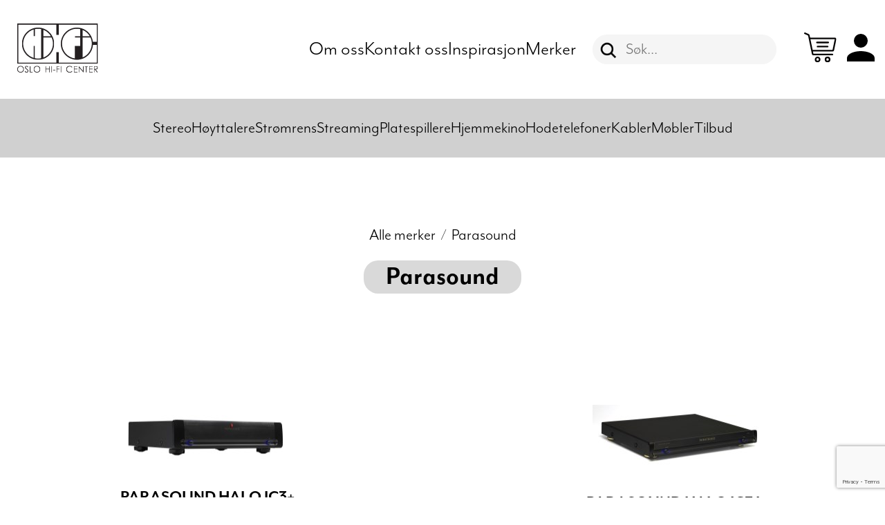

--- FILE ---
content_type: text/html; charset=utf-8
request_url: https://oslohificenter.no/parasound
body_size: 36183
content:

<!DOCTYPE html>
<html xmlns="http://www.w3.org/1999/xhtml" lang="no">
<head>
    <meta charset="utf-8">
    <meta name="viewport" content="width=device-width, initial-scale=1.0">
    <meta name="description" content="">
    <meta name="keywords" content="">

    <title>Parasound - Oslo Hifi Center</title>
    
    <link rel="stylesheet" href="/Content/masterslider2_85/css/masterslider.main.css" />
    
    
    <link rel="stylesheet" href="https://use.typekit.net/vnr3fum.css" />

    <link rel="apple-touch-icon" sizes="180x180" href="/apple-touch-icon.png">
    <link rel="icon" type="image/png" sizes="32x32" href="/favicon-32x32.png">
    <link rel="icon" type="image/png" sizes="16x16" href="/favicon-16x16.png">
    <link rel="manifest" href="/site.webmanifest">
    <link rel="mask-icon" href="/safari-pinned-tab.svg" color="#e8983e">
    <meta name="msapplication-TileColor" content="#000000">
    <meta name="theme-color" content="#000000">

    


    <link href="/bundles/OHC/styles?v=70bAM2g3zlAmMSLyP5QolQkA3g48uAnk7jzwlAUeajU1" rel="stylesheet"/>

    <link href="/bundles/OHC/landingstyles?v=Nbx4TNU8Bs0-SIW0b9LGHJJuSSmm9R7SY2toV7xZ5AQ1" rel="stylesheet"/>


    <script data-cookieconsent="ignore">
        window.dataLayer = window.dataLayer || [];
        function gtag() {
            dataLayer.push(arguments);
        }
        gtag("consent", "default", {
            ad_storage: "denied",
            ad_user_data: "denied",
            ad_personalization: "denied",
            analytics_storage: "denied",
            functionality_storage: "denied",
            personalization_storage: "denied",
            security_storage: "granted",
            wait_for_update: 2000,
        });
        gtag("set", "ads_data_redaction", true);
        gtag("set", "url_passthrough", true);
    </script>


        <!-- Global site tag (gtag.js) - Google Ads: 409444860 -->
        <script async src="https://www.googletagmanager.com/gtag/js?id=UA-64010801-1"></script>
        <script>
            //window.dataLayer = window.dataLayer || [];
            //function gtag() { dataLayer.push(arguments); }
            gtag('js', new Date());
            gtag('config', 'AW-409444860');
            gtag('config', 'UA-64010801-1');
        </script>

        <!-- Google Tag Manager -->
        <script>
            (function (w, d, s, l, i) {
                w[l] = w[l] || []; w[l].push({
                    'gtm.start':
                        new Date().getTime(), event: 'gtm.js'
                }); var f = d.getElementsByTagName(s)[0],
                    j = d.createElement(s), dl = l != 'dataLayer' ? '&l=' + l : ''; j.async = true; j.src =
                        'https://www.googletagmanager.com/gtm.js?id=' + i + dl; f.parentNode.insertBefore(j, f);
            })(window, document, 'script', 'dataLayer', 'GTM-P5ZQRQ');</script>
        <!-- End Google Tag Manager -->
   <script id="CookieConsent" src="https://policy.app.cookieinformation.com/uc.js" data-culture="NB" data-gcm-version="2.0" type="text/javascript"></script>

        <!-- Microsoft Ads -->
        <script>(function (w, d, t, r, u) { var f, n, i; w[u] = w[u] || [], f = function () { var o = { ti: "137018565" }; o.q = w[u], w[u] = new UET(o), w[u].push("pageLoad") }, n = d.createElement(t), n.src = r, n.async = 1, n.onload = n.onreadystatechange = function () { var s = this.readyState; s && s !== "loaded" && s !== "complete" || (f(), n.onload = n.onreadystatechange = null) }, i = d.getElementsByTagName(t)[0], i.parentNode.insertBefore(n, i) })(window, document, "script", "//bat.bing.com/bat.js", "uetq");</script>
        <!-- End Microsoft Ads -->
</head>
<body>
        <!-- Google Tag Manager (noscript) -->
        <noscript>
            <iframe src="https://www.googletagmanager.com/ns.html?id=GTM-P5ZQRQ"
                    height="0" width="0" style="display:none;visibility:hidden"></iframe>
        </noscript>
        <!-- End Google Tag Manager (noscript) -->
            <!-- Facebook Pixel Code -->
        <script>
            !function (f, b, e, v, n, t, s) {
                if (f.fbq) return; n = f.fbq = function () {
                    n.callMethod ?
                        n.callMethod.apply(n, arguments) : n.queue.push(arguments)
                };
                if (!f._fbq) f._fbq = n; n.push = n; n.loaded = !0; n.version = '2.0';
                n.queue = []; t = b.createElement(e); t.async = !0;
                t.src = v; s = b.getElementsByTagName(e)[0];
                s.parentNode.insertBefore(t, s)
            }(window, document, 'script',
                'https://connect.facebook.net/en_US/fbevents.js');
            fbq('init', '208364122962223');
            fbq('track', 'PageView');
        </script>
        <noscript>
            <img height="1" width="1" src="https://www.facebook.com/tr?id=208364122962223&ev=PageView&noscript=1" />
        </noscript>
        <!-- End Facebook Pixel Code -->

    


    <div id="outer-wrap">
        <div id="inner-wrap">
            <header id="top">
                <div id="logo-search-bar">
                    <div id="inner-logo-bar">
                        <div>

                            <a href="/"><img alt="OHC logo" src="/Content/images/logo_24.svg" class="logo" /></a>
                        </div>
                        

<div class="quick-links">
    <ul>
                <li class=""><a href="/om-oss" ><span class="quicklink-text">Om oss</span></a></li>
                <li class=""><a href="/kontakt-oss" ><span class="quicklink-text">Kontakt oss</span></a></li>
                <li class=""><a href="/inspirasjon/list/" ><span class="quicklink-text">Inspirasjon</span></a></li>
                <li class=""><a href="/alle-merker" ><span class="quicklink-text">Merker</span></a></li>

    </ul>
</div>

                        <div id="header-middle-content">
                            

                            

<form action="/sok" method="get">    <div class="search-container">
        <div class="inner-search-container">

            <button title="Søk" type="submit" value="" class="search-button"></button>
            <input autocomplete="off" class="txt-search" id="Q" name="Q" placeholder="Søk..." type="text" value="" />
        </div>
        <div class="search-results-wrapper">
            <div class="menu-search-results-container" id="menu-search-results-container"></div>
        </div>
    </div>
</form>
                            

<div class="shopping-cart-status empty">
        <div class="products-in-cart">&nbsp;</div>
        <a href="/handlekurv">
            <img src="/Content/images/23/cart.svg" title="Handlevognen er tom" class="cart-image" />
        </a>

</div>

                            <a href="/min-side">
                                <img src="/Content/Images/23/mypage.svg" alt="user" title="user" />
                            </a>
                        </div>
                    </div>
                </div>

                <nav class=" horizontal-menu" id="horizontal-menu">
                    <div>
                        <a href="/"><img alt="OHC logo" src="/Content/images/logo_24.svg" class="logo-mobile" /></a>
                    </div>
                    <div id="mobile-search" class="">
                        <a href="/sok" title="Søk" class="search-button-mobile">&nbsp;</a>
                        <div id="mobile-search-field">
                            <form>
                                <input type="text" id="txt-search-mobile" name="txt-search-mobile" placeholder="Søketekst" /><input type="submit" id="mobile-search-submit" data-search-page="/sok" value="Søk" class="search-submit-mobile button-link" />
                            </form>
                        </div>
                    </div>
                    <div id="mobile-cart" class="">
                        

<div class="shopping-cart-status empty">
        <div class="products-in-cart">&nbsp;</div>
        <a href="/handlekurv">
            <img src="/Content/images/23/cart.svg" title="Handlevognen er tom" class="cart-image" />
        </a>

</div>
                    </div>
                    <a class="nav-btn" id="nav-open-btn" href="#nav"><img src="/Content/Images/menu-btn-small.png" /></a>
                    


<ul>
            <li>
                <a href="/stereo"  >Stereo</a>
    <ul class="submenu">
        <li class="top-level "><a href="/stereo"><span>Stereo</span><span>»</span></a></li>
            <li><a href="/stereo/integrerte-forsterkere">Integrerte forsterkere</a></li>
            <li><a href="/stereo/forforsterkere">Forforsterkere</a></li>
            <li><a href="/stereo/effektforsterkere">Effektforsterkere</a></li>
            <li><a href="/stereo/installasjonsforsterkere">Installasjonsforsterkere</a></li>
            <li><a href="/stereo/dac">DAC</a></li>
            <li><a href="/stereo/cd-spillere">CD-spillere</a></li>
            <li><a href="/stereo/systemer">Systemer</a></li>
            <li><a href="/stereo/radio">Radio</a></li>
            <li><a href="/stereo/stromforsyninger">Str&#248;mforsyninger</a></li>
            <li><a href="/stereo/tilbehor">Tilbeh&#248;r</a></li>
    </ul>
            </li>
            <li>
                <a href="/hoyttalere"  >H&#248;yttalere</a>
    <ul class="submenu">
        <li class="top-level "><a href="/hoyttalere"><span>H&#248;yttalere</span><span>»</span></a></li>
            <li><a href="/hoyttalere/gulvstaende-hoyttalere">Gulvst&#229;ende h&#248;yttalere</a></li>
            <li><a href="/hoyttalere/kompakte-hoyttalere">Kompakte h&#248;yttalere</a></li>
            <li><a href="/hoyttalere/aktive-hoyttalere">Aktive h&#248;yttalere</a></li>
            <li><a href="/hoyttalere/subwoofere">Subwoofere</a></li>
            <li><a href="/hoyttalere/veggmonterte-hoyttalere">Veggmonterte h&#248;yttalere</a></li>
            <li><a href="/hoyttalere/innfelte-hoyttalere">Innfelte h&#248;yttalere</a></li>
            <li><a href="/hoyttalere/senterhoyttalere">Senterh&#248;yttalere</a></li>
            <li><a href="/hoyttalere/hoyttalerstativer">H&#248;yttalerstativer</a></li>
            <li><a href="/hoyttalere/tilbehor">Tilbeh&#248;r</a></li>
    </ul>
            </li>
            <li>
                <a href="/stromrens"  >Str&#248;mrens</a>
    <ul class="submenu">
        <li class="top-level "><a href="/stromrens"><span>Str&#248;mrens</span><span>»</span></a></li>
            <li><a href="/stromrens/stromfiltre">Str&#248;mfiltre</a></li>
            <li><a href="/stromrens/isotrafoer">Isotrafoer</a></li>
            <li><a href="/stromrens/signalfiltre">Signalfiltre</a></li>
            <li><a href="/stromrens/stromforsyninger">Str&#248;mforsyninger</a></li>
            <li><a href="/stromrens/tilbehor">Tilbeh&#248;r</a></li>
    </ul>
            </li>
            <li>
                <a href="/streaming"  >Streaming</a>
    <ul class="submenu">
        <li class="top-level "><a href="/streaming"><span>Streaming</span><span>»</span></a></li>
            <li><a href="/streaming/streamere-med-dac">Streamere med DAC</a></li>
            <li><a href="/streaming/streamere-uten-dac">Streamere uten DAC</a></li>
            <li><a href="/streaming/forsterkere-med-streaming">Forsterkere med streaming</a></li>
            <li><a href="/streaming/hoyttalere-med-streaming">H&#248;yttalere med streaming</a></li>
            <li><a href="/streaming/nettverksswitcher">Nettverksswitcher</a></li>
            <li><a href="/streaming/tilbehor">Tilbeh&#248;r</a></li>
    </ul>
            </li>
            <li>
                <a href="/platespillere"  >Platespillere</a>
    <ul class="submenu">
        <li class="top-level "><a href="/platespillere"><span>Platespillere</span><span>»</span></a></li>
            <li><a href="/platespillere/platespillere">Platespillere</a></li>
            <li><a href="/platespillere/tonearmer">Tonearmer</a></li>
            <li><a href="/platespillere/pickuper">Pickuper</a></li>
            <li><a href="/platespillere/platespillerforsterkere">Platespillerforsterkere</a></li>
            <li><a href="/platespillere/tilbehor">Tilbeh&#248;r</a></li>
    </ul>
            </li>
            <li>
                <a href="/hjemmekino"  >Hjemmekino</a>
    <ul class="submenu">
        <li class="top-level "><a href="/hjemmekino"><span>Hjemmekino</span><span>»</span></a></li>
            <li><a href="/hjemmekino/receivere">Receivere</a></li>
            <li><a href="/hjemmekino/prosessorer">Prosessorer</a></li>
            <li><a href="/hjemmekino/effektforsterkere">Effektforsterkere</a></li>
            <li><a href="/hjemmekino/bluray-spillere">Bluray-spillere</a></li>
            <li><a href="/hjemmekino/projektorer">Projektorer</a></li>
            <li><a href="/hjemmekino/lerret">Lerret</a></li>
            <li><a href="/hjemmekino/tilbehor">Tilbeh&#248;r</a></li>
    </ul>
            </li>
            <li>
                <a href="/hodetelefoner"  >Hodetelefoner</a>
    <ul class="submenu">
        <li class="top-level "><a href="/hodetelefoner"><span>Hodetelefoner</span><span>»</span></a></li>
            <li><a href="/hodetelefoner/lukkede-hodetelefoner">Lukkede hodetelefoner</a></li>
            <li><a href="/hodetelefoner/apne-hodetelefoner">&#197;pne hodetelefoner</a></li>
            <li><a href="/hodetelefoner/tradlose-hodetelefoner">Tr&#229;dl&#248;se hodetelefoner</a></li>
            <li><a href="/hodetelefoner/orepropper">&#216;repropper</a></li>
            <li><a href="/hodetelefoner/hodetelefonforsterkere">Hodetelefonforsterkere</a></li>
            <li><a href="/hodetelefoner/tilbehor">Tilbeh&#248;r</a></li>
    </ul>
            </li>
            <li>
                <a href="/kabler"  >Kabler</a>
    <ul class="submenu">
        <li class="top-level "><a href="/kabler"><span>Kabler</span><span>»</span></a></li>
            <li><a href="/kabler/hoyttalerkabler">H&#248;yttalerkabler</a></li>
            <li><a href="/kabler/signalkabler">Signalkabler</a></li>
            <li><a href="/kabler/stromkabler">Str&#248;mkabler</a></li>
            <li><a href="/kabler/digitalkabler">Digitalkabler</a></li>
            <li><a href="/kabler/usb-kabler">USB-kabler</a></li>
            <li><a href="/kabler/tonearmskabler">Tonearmskabler</a></li>
            <li><a href="/kabler/hdmi-kabler">HDMI-kabler</a></li>
            <li><a href="/kabler/subwooferkabler">Subwooferkabler</a></li>
            <li><a href="/kabler/hodetelefonkabler">Hodetelefonkabler</a></li>
            <li><a href="/kabler/tilbehor">Tilbeh&#248;r</a></li>
            <li><a href="/kabler/nettverkskabler">Nettverkskabler</a></li>
            <li><a href="/kabler/jumpers">Jumpers</a></li>
    </ul>
            </li>
            <li>
                <a href="/mobler"  >M&#248;bler</a>
    <ul class="submenu">
        <li class="top-level "><a href="/mobler"><span>M&#248;bler</span><span>»</span></a></li>
            <li><a href="/mobler/rack">Rack</a></li>
            <li><a href="/mobler/mobler">M&#248;bler</a></li>
            <li><a href="/mobler/plattformer">Plattformer</a></li>
            <li><a href="/mobler/veggfester">Veggfester</a></li>
            <li><a href="/mobler/tilbehor">Tilbeh&#248;r</a></li>
    </ul>
            </li>
            <li>
                <a href="/tilbud" class=no-children >Tilbud</a>
            </li>
</ul>



                </nav>

            </header>
            <div id="container">
                <nav id="vertical-menu" role="navigation">
                    <a class="close-btn" id="nav-close-btn" href="#top">&#171;&nbsp;Tilbake</a>
                    


<ul class="block">
            <li><a href="/stereo">&raquo;&nbsp;Stereo</a></li>
            <li><a href="/hjemmekino">&raquo;&nbsp;Hjemmekino</a></li>
            <li><a href="/hoyttalere">&raquo;&nbsp;H&#248;yttalere</a></li>
            <li><a href="/hodetelefoner">&raquo;&nbsp;Hodetelefoner</a></li>
            <li><a href="/streaming">&raquo;&nbsp;Streaming</a></li>
            <li><a href="/platespillere">&raquo;&nbsp;Platespillere</a></li>
            <li><a href="/kabler">&raquo;&nbsp;Kabler</a></li>
            <li><a href="/mobler">&raquo;&nbsp;M&#248;bler</a></li>
            <li><a href="/tilbud">&raquo;&nbsp;Tilbud</a></li>
            <li><a href="/stromrens">&raquo;&nbsp;Str&#248;mrens</a></li>
    <li class="no-bg">&nbsp;</li>
    
    <li class="no-bg">

        
       
                        <a href="/om-oss">» Om oss</a>
                        <a href="/kontakt-oss">» Kontakt oss</a>
                        <a href="/inspirasjon/list/">» Inspirasjon</a>
                        <a href="/alle-merker">» Merker</a>
    </li>

    
    <li class="no-bg">&nbsp;</li>
        <li><a href="/loginside">&raquo;&nbsp;Login</a></li>
</ul>    

                </nav>
                <main id="main-content">
                    

<div class="article-outer-wrapper">

    <div class="manufacturer-head">

        <div id="category-breadcrumb" class="product-list content-width">
                        <h3><a href="/alle-merker">Alle merker</a></h3>
            <span class="breadcrumb-sep">&nbsp;/&nbsp;</span>
            <h3><a href="/parasound" class="active">Parasound</a></h3>

        </div>

        <h1 class="heading-bg">Parasound</h1>


    </div>




        <section class="product-list">
            <div class="product-list-content">
                        <a class="product " href="/platespillere/platespillerforsterkere/parasound-halo-jc3">


                            <div class="product-image-container">
                                <img class="" data-waf="(33579).MainProductImage" style="" src="/platespillere/platespillerforsterkere/parasound-halo-jc3?pid=Native-ProductBase-MainProductImage&amp;r_n_d=808082_&amp;adjust=1&amp;x=246&amp;y=154&amp;from=0&amp;zmode=fit" alt="Bilde av PARASOUND HALO JC3+" title="Bilde av PARASOUND HALO JC3+"/>
                                <span class="color-variants-img">
                                    
                                </span>
                                <div class="color-variants-available">
                                    

                                </div>
                            </div>

                            <h3>PARASOUND HALO JC3+</h3>


                            <p class="product-list-ingress">Phono Preamplifier by John Curl</p>

                            <div class="product-list-buy-row">
                                        <div class="price-container ">
                                            46&#160;990<span class="price-end">,-</span>
                                        </div>
                            </div>
                        </a>
                        <a class="product " href="/platespillere/platespillerforsterkere/parasound-halo-jc3-jr">


                            <div class="product-image-container">
                                <img class="" data-waf="(84138).MainProductImage" style="" src="/platespillere/platespillerforsterkere/parasound-halo-jc3-jr?pid=Native-ProductBase-MainProductImage&amp;r_n_d=808082_&amp;adjust=1&amp;x=246&amp;y=154&amp;from=0&amp;zmode=fit" alt="Bilde av PARASOUND HALO JC3 Jr." title="Bilde av PARASOUND HALO JC3 Jr."/>
                                <span class="color-variants-img">
                                    
                                </span>
                                <div class="color-variants-available">
                                    

                                </div>
                            </div>

                            <h3>PARASOUND HALO JC3 Jr.</h3>


                            <p class="product-list-ingress"></p>

                            <div class="product-list-buy-row">
                                        <div class="price-container ">
                                            19&#160;490<span class="price-end">,-</span>
                                        </div>
                            </div>
                        </a>
                        <a class="product " href="/stereo/effektforsterkere/parasound-halo-jc5">


                            <div class="product-image-container">
                                <img class="" data-waf="(94548).MainProductImage" style="" src="/stereo/effektforsterkere/parasound-halo-jc5?pid=Native-ProductBase-MainProductImage&amp;r_n_d=808082_&amp;adjust=1&amp;x=246&amp;y=154&amp;from=0&amp;zmode=fit" alt="Bilde av PARASOUND HALO JC5" title="Bilde av PARASOUND HALO JC5"/>
                                <span class="color-variants-img">
                                    
                                </span>
                                <div class="color-variants-available">
                                    

                                </div>
                            </div>

                            <h3>PARASOUND HALO JC5</h3>


                            <p class="product-list-ingress">Parasound Halo JC 5 – Kraftig Stereo-forsterker</p>

                            <div class="product-list-buy-row">
                                        <div class="price-container ">
                                            109&#160;990<span class="price-end">,-</span>
                                        </div>
                            </div>
                        </a>
                        <a class="product " href="/stereo/integrerte-forsterkere/parasound-hint-6">


                            <div class="product-image-container">
                                <img class="" data-waf="(99102).MainProductImage" style="" src="/stereo/integrerte-forsterkere/parasound-hint-6?pid=Native-ProductBase-MainProductImage&amp;r_n_d=808082_&amp;adjust=1&amp;x=246&amp;y=154&amp;from=0&amp;zmode=fit" alt="Bilde av PARASOUND HINT 6" title="Bilde av PARASOUND HINT 6"/>
                                <span class="color-variants-img">
                                    
                                </span>
                                <div class="color-variants-available">
                                    

                                </div>
                            </div>

                            <h3>PARASOUND HINT 6</h3>


                            <p class="product-list-ingress">Parasound introduserer HINT 6, som er en ytterligere forbedret versjon av den meget popul&#230;re Halo...</p>

                            <div class="product-list-buy-row">
                                        <div class="price-container ">
                                            64&#160;990<span class="price-end">,-</span>
                                        </div>
                            </div>
                        </a>
                        <a class="product " href="/stereo/effektforsterkere/parasound-halo-a21">


                            <div class="product-image-container">
                                <img class="" data-waf="(121342).MainProductImage" style="" src="/stereo/effektforsterkere/parasound-halo-a21?pid=Native-ProductBase-MainProductImage&amp;r_n_d=808082_&amp;adjust=1&amp;x=246&amp;y=154&amp;from=0&amp;zmode=fit" alt="Bilde av PARASOUND HALO A21+" title="Bilde av PARASOUND HALO A21+"/>
                                <span class="color-variants-img">
                                    
                                </span>
                                <div class="color-variants-available">
                                    

                                </div>
                            </div>

                            <h3>PARASOUND HALO A21+</h3>


                            <p class="product-list-ingress">Parasound A21+ er en oppgradert versjon av den A21 som har v&#230;rt en av markedets aller mest solgte...</p>

                            <div class="product-list-buy-row">
                                        <div class="price-container ">
                                            72&#160;990<span class="price-end">,-</span>
                                        </div>
                            </div>
                        </a>
                        <a class="product " href="/stereo/effektforsterkere/parasound-halo-a23">


                            <div class="product-image-container">
                                <img class="" data-waf="(121349).MainProductImage" style="" src="/stereo/effektforsterkere/parasound-halo-a23?pid=Native-ProductBase-MainProductImage&amp;r_n_d=808082_&amp;adjust=1&amp;x=246&amp;y=154&amp;from=0&amp;zmode=fit" alt="Bilde av PARASOUND HALO A23+" title="Bilde av PARASOUND HALO A23+"/>
                                <span class="color-variants-img">
                                    
                                </span>
                                <div class="color-variants-available">
                                    

                                </div>
                            </div>

                            <h3>PARASOUND HALO A23+</h3>


                            <p class="product-list-ingress">Parasound A23+ er en oppgradering fra velkjente A23. Oppgraderingene er i hovedsak st&#248;rre effekt,...</p>

                            <div class="product-list-buy-row">
                                        <div class="price-container ">
                                            33&#160;990<span class="price-end">,-</span>
                                        </div>
                            </div>
                        </a>
                        <a class="product " href="/hjemmekino/effektforsterkere/parasound-halo-a52">


                            <div class="product-image-container">
                                <img class="" data-waf="(136721).MainProductImage" style="" src="/hjemmekino/effektforsterkere/parasound-halo-a52?pid=Native-ProductBase-MainProductImage&amp;r_n_d=808082_&amp;adjust=1&amp;x=246&amp;y=154&amp;from=0&amp;zmode=fit" alt="Bilde av PARASOUND HALO A52+" title="Bilde av PARASOUND HALO A52+"/>
                                <span class="color-variants-img">
                                    
                                </span>
                                <div class="color-variants-available">
                                    

                                </div>
                            </div>

                            <h3>PARASOUND HALO A52+</h3>


                            <p class="product-list-ingress">Parasound Halo A52+ er en femkanals forsterker til hjemmekinoen.
A52+ er basert p&#229; Parasound sin...</p>

                            <div class="product-list-buy-row">
                                        <div class="price-container ">
                                            66&#160;990<span class="price-end">,-</span>
                                        </div>
                            </div>
                        </a>
                        <a class="product " href="/stereo/integrerte-forsterkere/parasound-newclassic-200-integrated">


                            <div class="product-image-container">
                                <img class="" data-waf="(163172).MainProductImage" style="" src="/stereo/integrerte-forsterkere/parasound-newclassic-200-integrated?pid=Native-ProductBase-MainProductImage&amp;r_n_d=808082_&amp;adjust=1&amp;x=246&amp;y=154&amp;from=0&amp;zmode=fit" alt="Bilde av PARASOUND NEWCLASSIC 200 INTEGRATED" title="Bilde av PARASOUND NEWCLASSIC 200 INTEGRATED"/>
                                <span class="color-variants-img">
                                    
                                </span>
                                <div class="color-variants-available">
                                    

                                </div>
                            </div>

                            <h3>PARASOUND NEWCLASSIC 200 INTEGRATED</h3>


                            <p class="product-list-ingress">&quot;An affordable integrated amplifier-DAC with substantial power, high-quality conversion, flexible...</p>

                            <div class="product-list-buy-row">
                                        <div class="price-container ">
                                            15&#160;490<span class="price-end">,-</span>
                                        </div>
                            </div>
                        </a>

            </div>
        </section>

</div>



                </main>


                <div id="cookie-bar">Denne nettsiden bruker cookies.<br /> <a href="/informasjonskapsler">Klikk her</a> for mer informasjon.</div>
            </div>
            <footer>
                <div id="footer-top-bar" class="heading-bg"><a href="#">TIL TOPPEN</a></div>
                <div class="footer-container">
                    


<div class="footer-container-top content-width">

    <nav class="footer-nav">
        <ul class="footer-nav-sections">
                <li class="footer-nav-section">
                        <a class="nav-section-heading" href="/hvordan-handle">Hvordan handle</a>
                    <ul class="footer-nav-section-links">
                            <li class="footer-nav-section-link"><a href="/registrer-kunde#">&raquo;&nbsp;Ny kunde</a></li>
                            <li class="footer-nav-section-link"><a href="/hvordan-handle#betaling">&raquo;&nbsp;Betaling</a></li>
                            <li class="footer-nav-section-link"><a href="/hvorfor-handle#">&raquo;&nbsp;Salgsbetingelser</a></li>
                            <li class="footer-nav-section-link"><a href="/hvordan-handle#finansiering">&raquo;&nbsp;Finansiering</a></li>
                            <li class="footer-nav-section-link"><a href="/personvernerklaring#">&raquo;&nbsp;Personvernerkl&#230;ring</a></li>
                    </ul>
                </li>
                <li class="footer-nav-section">
                        <a class="nav-section-heading" href="/frakt-og-levering">Frakt og levering</a>
                    <ul class="footer-nav-section-links">
                            <li class="footer-nav-section-link"><a href="/frakt-og-levering#fri_frakt">&raquo;&nbsp;Frakt</a></li>
                            <li class="footer-nav-section-link"><a href="/frakt-og-levering#levering">&raquo;&nbsp;Levering</a></li>
                            <li class="footer-nav-section-link"><a href="/frakt-og-levering#retur">&raquo;&nbsp;Retur</a></li>
                            <li class="footer-nav-section-link"><a href="/frakt-og-levering#frakt_leveringstid">&raquo;&nbsp;Frakt og leveringstid</a></li>
                    </ul>
                </li>
                <li class="footer-nav-section">
                        <a class="nav-section-heading" href="/montering">Service og support</a>
                    <ul class="footer-nav-section-links">
                            <li class="footer-nav-section-link"><a href="/montering#hjelp_til_montering">&raquo;&nbsp;Hjelp til montering</a></li>
                            <li class="footer-nav-section-link"><a href="/montering#reparasjon">&raquo;&nbsp;Reparasjon og service</a></li>
                            <li class="footer-nav-section-link"><a href="/kontakt-oss#">&raquo;&nbsp;Kontakt oss</a></li>
                    </ul>
                </li>

        </ul>

    </nav>
    <div class="footer-top-right-container">
    <div class="footer-top-right-container-inner">
        <div class="footer-logo-container">
            <img src="/Content/Images/23/logoBigText.white.png" alt="OHC logo" class="footer-logo" />
        </div>
        <div class="footer-newsletter-container">
            <div>Meld deg på vårt nyhetsbrev</div>
            <div>
                <form id="footer-newsletter-signup" action="/Partials/Shop/SubscribeAsylumCaptcha" method="post" novalidate="novalidate">
                    <input type="email" id="email" placeholder="E-post" name="email" />
                    <input type="hidden" id="GoogleCaptchaToken" name="GoogleCaptchaToken" />
                    <button type="submit" id="footer-sub-btn">TUNE IN</button>
                </form>
                <div id="subscribe-msg-footer" style="display:none;"></div>
            </div>
        </div>

        <div class="footer-some-container">
            <a class="so-me" title="facebook link" href="https://www.facebook.com/oslohificenter" target="_blank"><img alt="facebook logo" src="/Content/Images/23/facebook.svg" /></a>
            <a class="so-me" title="instagram link" href="http://instagram.com/oslohificenter" target="_blank"><img alt="instagram logo" src="/Content/Images/23/instagram.svg" /></a>
            <a class="so-me" title="youtube link" href="https://www.youtube.com/channel/UC-rRUnC6DR28TJIJbZy5vOg" target="_blank"><img alt="youtube logo" src="/Content/Images/23/youtube.svg" /></a>
        </div>
    </div>
    </div>
</div>
<div class="footer-container-bottom content-width">

    
    <div id="postal-address">
        2024© Oslo Hi-Fi Center AS, <a href="https://maps.app.goo.gl/Mn95wTfd68iZAYB27">Dronning Mauds gate 1-3, 0250 Oslo</a>, <a href="tel:+4722010430"><span style="white-space:nowrap;">Tlf: +47 22 01 04 30</span>, <a href="mailto:info@oslohificenter.no">Mail: info@oslohificenter.no</a>, Org NO 937926081
    </div>
    
</div>

                </div>
            </footer>
        </div>
    </div>
    




    <script src="/bundles/OHC/basic2?v=z4q93h53c_PjyD9tpbqW15boyLd8kYAQpWw4HesBq-01"></script>

    <script src="/bundles/OHC/landingscripts?v=KnWp3J7H55off3idFzhXV2tgq5PVg_TOJGcnVzhF5NU1"></script>

    <script src="/bundles/jqueryval?v=rGUXtQZ2M3lKI1DIPIHwqLsySxI_juPKFAqq1PlnVFs1"></script>

    <script src="https://www.google.com/recaptcha/api.js?render=6Ld_FKUpAAAAALcgCESh6dhWv0KGSyAXqUSQusW7"></script>

    <script>
        grecaptcha.ready(function () {
            grecaptcha.execute('6Ld_FKUpAAAAALcgCESh6dhWv0KGSyAXqUSQusW7', { action: 'subscribe_newsletter' }).then(function (token) {
                document.getElementById("GoogleCaptchaToken").value = token;
                
            });
        });
    </script>

    
    <script>
        function closeSubMenus() {
            $(".submenu").removeClass("open");
            document.removeEventListener("click", onClickWhileSubmenuOpen);
        }

        function onClickWhileSubmenuOpen(event) {
            let el = event.target;
            let inSubMenu = false;
            do {
                if (el.classList.contains("submenu")/* || el.classList.contains("horizontal-menu")*/)
                    inSubMenu = true;
                el = el.parentNode;
            } while (!inSubMenu && el && el.parentNode)

            if (!inSubMenu) {
                closeSubMenus();
            }
        }


        $(document).ready(function () {
            $("#horizontal-menu > ul > li > a:not('.no-children')").click(function (e) {
                e.preventDefault();
                closeSubMenus();
                $(e.currentTarget).parent().find('ul').addClass("open");
                setTimeout(() => {
                    document.addEventListener("click", onClickWhileSubmenuOpen);
                }, 300)
            });

            $(window).resize(function () {
                if ($(window).width() > 768) {
                    $("ul").removeAttr('style');
                }
            });
        });
    </script>


</body>
</html>


--- FILE ---
content_type: text/html; charset=utf-8
request_url: https://www.google.com/recaptcha/api2/anchor?ar=1&k=6Ld_FKUpAAAAALcgCESh6dhWv0KGSyAXqUSQusW7&co=aHR0cHM6Ly9vc2xvaGlmaWNlbnRlci5ubzo0NDM.&hl=en&v=PoyoqOPhxBO7pBk68S4YbpHZ&size=invisible&anchor-ms=20000&execute-ms=30000&cb=ej4k08nbmbu4
body_size: 48948
content:
<!DOCTYPE HTML><html dir="ltr" lang="en"><head><meta http-equiv="Content-Type" content="text/html; charset=UTF-8">
<meta http-equiv="X-UA-Compatible" content="IE=edge">
<title>reCAPTCHA</title>
<style type="text/css">
/* cyrillic-ext */
@font-face {
  font-family: 'Roboto';
  font-style: normal;
  font-weight: 400;
  font-stretch: 100%;
  src: url(//fonts.gstatic.com/s/roboto/v48/KFO7CnqEu92Fr1ME7kSn66aGLdTylUAMa3GUBHMdazTgWw.woff2) format('woff2');
  unicode-range: U+0460-052F, U+1C80-1C8A, U+20B4, U+2DE0-2DFF, U+A640-A69F, U+FE2E-FE2F;
}
/* cyrillic */
@font-face {
  font-family: 'Roboto';
  font-style: normal;
  font-weight: 400;
  font-stretch: 100%;
  src: url(//fonts.gstatic.com/s/roboto/v48/KFO7CnqEu92Fr1ME7kSn66aGLdTylUAMa3iUBHMdazTgWw.woff2) format('woff2');
  unicode-range: U+0301, U+0400-045F, U+0490-0491, U+04B0-04B1, U+2116;
}
/* greek-ext */
@font-face {
  font-family: 'Roboto';
  font-style: normal;
  font-weight: 400;
  font-stretch: 100%;
  src: url(//fonts.gstatic.com/s/roboto/v48/KFO7CnqEu92Fr1ME7kSn66aGLdTylUAMa3CUBHMdazTgWw.woff2) format('woff2');
  unicode-range: U+1F00-1FFF;
}
/* greek */
@font-face {
  font-family: 'Roboto';
  font-style: normal;
  font-weight: 400;
  font-stretch: 100%;
  src: url(//fonts.gstatic.com/s/roboto/v48/KFO7CnqEu92Fr1ME7kSn66aGLdTylUAMa3-UBHMdazTgWw.woff2) format('woff2');
  unicode-range: U+0370-0377, U+037A-037F, U+0384-038A, U+038C, U+038E-03A1, U+03A3-03FF;
}
/* math */
@font-face {
  font-family: 'Roboto';
  font-style: normal;
  font-weight: 400;
  font-stretch: 100%;
  src: url(//fonts.gstatic.com/s/roboto/v48/KFO7CnqEu92Fr1ME7kSn66aGLdTylUAMawCUBHMdazTgWw.woff2) format('woff2');
  unicode-range: U+0302-0303, U+0305, U+0307-0308, U+0310, U+0312, U+0315, U+031A, U+0326-0327, U+032C, U+032F-0330, U+0332-0333, U+0338, U+033A, U+0346, U+034D, U+0391-03A1, U+03A3-03A9, U+03B1-03C9, U+03D1, U+03D5-03D6, U+03F0-03F1, U+03F4-03F5, U+2016-2017, U+2034-2038, U+203C, U+2040, U+2043, U+2047, U+2050, U+2057, U+205F, U+2070-2071, U+2074-208E, U+2090-209C, U+20D0-20DC, U+20E1, U+20E5-20EF, U+2100-2112, U+2114-2115, U+2117-2121, U+2123-214F, U+2190, U+2192, U+2194-21AE, U+21B0-21E5, U+21F1-21F2, U+21F4-2211, U+2213-2214, U+2216-22FF, U+2308-230B, U+2310, U+2319, U+231C-2321, U+2336-237A, U+237C, U+2395, U+239B-23B7, U+23D0, U+23DC-23E1, U+2474-2475, U+25AF, U+25B3, U+25B7, U+25BD, U+25C1, U+25CA, U+25CC, U+25FB, U+266D-266F, U+27C0-27FF, U+2900-2AFF, U+2B0E-2B11, U+2B30-2B4C, U+2BFE, U+3030, U+FF5B, U+FF5D, U+1D400-1D7FF, U+1EE00-1EEFF;
}
/* symbols */
@font-face {
  font-family: 'Roboto';
  font-style: normal;
  font-weight: 400;
  font-stretch: 100%;
  src: url(//fonts.gstatic.com/s/roboto/v48/KFO7CnqEu92Fr1ME7kSn66aGLdTylUAMaxKUBHMdazTgWw.woff2) format('woff2');
  unicode-range: U+0001-000C, U+000E-001F, U+007F-009F, U+20DD-20E0, U+20E2-20E4, U+2150-218F, U+2190, U+2192, U+2194-2199, U+21AF, U+21E6-21F0, U+21F3, U+2218-2219, U+2299, U+22C4-22C6, U+2300-243F, U+2440-244A, U+2460-24FF, U+25A0-27BF, U+2800-28FF, U+2921-2922, U+2981, U+29BF, U+29EB, U+2B00-2BFF, U+4DC0-4DFF, U+FFF9-FFFB, U+10140-1018E, U+10190-1019C, U+101A0, U+101D0-101FD, U+102E0-102FB, U+10E60-10E7E, U+1D2C0-1D2D3, U+1D2E0-1D37F, U+1F000-1F0FF, U+1F100-1F1AD, U+1F1E6-1F1FF, U+1F30D-1F30F, U+1F315, U+1F31C, U+1F31E, U+1F320-1F32C, U+1F336, U+1F378, U+1F37D, U+1F382, U+1F393-1F39F, U+1F3A7-1F3A8, U+1F3AC-1F3AF, U+1F3C2, U+1F3C4-1F3C6, U+1F3CA-1F3CE, U+1F3D4-1F3E0, U+1F3ED, U+1F3F1-1F3F3, U+1F3F5-1F3F7, U+1F408, U+1F415, U+1F41F, U+1F426, U+1F43F, U+1F441-1F442, U+1F444, U+1F446-1F449, U+1F44C-1F44E, U+1F453, U+1F46A, U+1F47D, U+1F4A3, U+1F4B0, U+1F4B3, U+1F4B9, U+1F4BB, U+1F4BF, U+1F4C8-1F4CB, U+1F4D6, U+1F4DA, U+1F4DF, U+1F4E3-1F4E6, U+1F4EA-1F4ED, U+1F4F7, U+1F4F9-1F4FB, U+1F4FD-1F4FE, U+1F503, U+1F507-1F50B, U+1F50D, U+1F512-1F513, U+1F53E-1F54A, U+1F54F-1F5FA, U+1F610, U+1F650-1F67F, U+1F687, U+1F68D, U+1F691, U+1F694, U+1F698, U+1F6AD, U+1F6B2, U+1F6B9-1F6BA, U+1F6BC, U+1F6C6-1F6CF, U+1F6D3-1F6D7, U+1F6E0-1F6EA, U+1F6F0-1F6F3, U+1F6F7-1F6FC, U+1F700-1F7FF, U+1F800-1F80B, U+1F810-1F847, U+1F850-1F859, U+1F860-1F887, U+1F890-1F8AD, U+1F8B0-1F8BB, U+1F8C0-1F8C1, U+1F900-1F90B, U+1F93B, U+1F946, U+1F984, U+1F996, U+1F9E9, U+1FA00-1FA6F, U+1FA70-1FA7C, U+1FA80-1FA89, U+1FA8F-1FAC6, U+1FACE-1FADC, U+1FADF-1FAE9, U+1FAF0-1FAF8, U+1FB00-1FBFF;
}
/* vietnamese */
@font-face {
  font-family: 'Roboto';
  font-style: normal;
  font-weight: 400;
  font-stretch: 100%;
  src: url(//fonts.gstatic.com/s/roboto/v48/KFO7CnqEu92Fr1ME7kSn66aGLdTylUAMa3OUBHMdazTgWw.woff2) format('woff2');
  unicode-range: U+0102-0103, U+0110-0111, U+0128-0129, U+0168-0169, U+01A0-01A1, U+01AF-01B0, U+0300-0301, U+0303-0304, U+0308-0309, U+0323, U+0329, U+1EA0-1EF9, U+20AB;
}
/* latin-ext */
@font-face {
  font-family: 'Roboto';
  font-style: normal;
  font-weight: 400;
  font-stretch: 100%;
  src: url(//fonts.gstatic.com/s/roboto/v48/KFO7CnqEu92Fr1ME7kSn66aGLdTylUAMa3KUBHMdazTgWw.woff2) format('woff2');
  unicode-range: U+0100-02BA, U+02BD-02C5, U+02C7-02CC, U+02CE-02D7, U+02DD-02FF, U+0304, U+0308, U+0329, U+1D00-1DBF, U+1E00-1E9F, U+1EF2-1EFF, U+2020, U+20A0-20AB, U+20AD-20C0, U+2113, U+2C60-2C7F, U+A720-A7FF;
}
/* latin */
@font-face {
  font-family: 'Roboto';
  font-style: normal;
  font-weight: 400;
  font-stretch: 100%;
  src: url(//fonts.gstatic.com/s/roboto/v48/KFO7CnqEu92Fr1ME7kSn66aGLdTylUAMa3yUBHMdazQ.woff2) format('woff2');
  unicode-range: U+0000-00FF, U+0131, U+0152-0153, U+02BB-02BC, U+02C6, U+02DA, U+02DC, U+0304, U+0308, U+0329, U+2000-206F, U+20AC, U+2122, U+2191, U+2193, U+2212, U+2215, U+FEFF, U+FFFD;
}
/* cyrillic-ext */
@font-face {
  font-family: 'Roboto';
  font-style: normal;
  font-weight: 500;
  font-stretch: 100%;
  src: url(//fonts.gstatic.com/s/roboto/v48/KFO7CnqEu92Fr1ME7kSn66aGLdTylUAMa3GUBHMdazTgWw.woff2) format('woff2');
  unicode-range: U+0460-052F, U+1C80-1C8A, U+20B4, U+2DE0-2DFF, U+A640-A69F, U+FE2E-FE2F;
}
/* cyrillic */
@font-face {
  font-family: 'Roboto';
  font-style: normal;
  font-weight: 500;
  font-stretch: 100%;
  src: url(//fonts.gstatic.com/s/roboto/v48/KFO7CnqEu92Fr1ME7kSn66aGLdTylUAMa3iUBHMdazTgWw.woff2) format('woff2');
  unicode-range: U+0301, U+0400-045F, U+0490-0491, U+04B0-04B1, U+2116;
}
/* greek-ext */
@font-face {
  font-family: 'Roboto';
  font-style: normal;
  font-weight: 500;
  font-stretch: 100%;
  src: url(//fonts.gstatic.com/s/roboto/v48/KFO7CnqEu92Fr1ME7kSn66aGLdTylUAMa3CUBHMdazTgWw.woff2) format('woff2');
  unicode-range: U+1F00-1FFF;
}
/* greek */
@font-face {
  font-family: 'Roboto';
  font-style: normal;
  font-weight: 500;
  font-stretch: 100%;
  src: url(//fonts.gstatic.com/s/roboto/v48/KFO7CnqEu92Fr1ME7kSn66aGLdTylUAMa3-UBHMdazTgWw.woff2) format('woff2');
  unicode-range: U+0370-0377, U+037A-037F, U+0384-038A, U+038C, U+038E-03A1, U+03A3-03FF;
}
/* math */
@font-face {
  font-family: 'Roboto';
  font-style: normal;
  font-weight: 500;
  font-stretch: 100%;
  src: url(//fonts.gstatic.com/s/roboto/v48/KFO7CnqEu92Fr1ME7kSn66aGLdTylUAMawCUBHMdazTgWw.woff2) format('woff2');
  unicode-range: U+0302-0303, U+0305, U+0307-0308, U+0310, U+0312, U+0315, U+031A, U+0326-0327, U+032C, U+032F-0330, U+0332-0333, U+0338, U+033A, U+0346, U+034D, U+0391-03A1, U+03A3-03A9, U+03B1-03C9, U+03D1, U+03D5-03D6, U+03F0-03F1, U+03F4-03F5, U+2016-2017, U+2034-2038, U+203C, U+2040, U+2043, U+2047, U+2050, U+2057, U+205F, U+2070-2071, U+2074-208E, U+2090-209C, U+20D0-20DC, U+20E1, U+20E5-20EF, U+2100-2112, U+2114-2115, U+2117-2121, U+2123-214F, U+2190, U+2192, U+2194-21AE, U+21B0-21E5, U+21F1-21F2, U+21F4-2211, U+2213-2214, U+2216-22FF, U+2308-230B, U+2310, U+2319, U+231C-2321, U+2336-237A, U+237C, U+2395, U+239B-23B7, U+23D0, U+23DC-23E1, U+2474-2475, U+25AF, U+25B3, U+25B7, U+25BD, U+25C1, U+25CA, U+25CC, U+25FB, U+266D-266F, U+27C0-27FF, U+2900-2AFF, U+2B0E-2B11, U+2B30-2B4C, U+2BFE, U+3030, U+FF5B, U+FF5D, U+1D400-1D7FF, U+1EE00-1EEFF;
}
/* symbols */
@font-face {
  font-family: 'Roboto';
  font-style: normal;
  font-weight: 500;
  font-stretch: 100%;
  src: url(//fonts.gstatic.com/s/roboto/v48/KFO7CnqEu92Fr1ME7kSn66aGLdTylUAMaxKUBHMdazTgWw.woff2) format('woff2');
  unicode-range: U+0001-000C, U+000E-001F, U+007F-009F, U+20DD-20E0, U+20E2-20E4, U+2150-218F, U+2190, U+2192, U+2194-2199, U+21AF, U+21E6-21F0, U+21F3, U+2218-2219, U+2299, U+22C4-22C6, U+2300-243F, U+2440-244A, U+2460-24FF, U+25A0-27BF, U+2800-28FF, U+2921-2922, U+2981, U+29BF, U+29EB, U+2B00-2BFF, U+4DC0-4DFF, U+FFF9-FFFB, U+10140-1018E, U+10190-1019C, U+101A0, U+101D0-101FD, U+102E0-102FB, U+10E60-10E7E, U+1D2C0-1D2D3, U+1D2E0-1D37F, U+1F000-1F0FF, U+1F100-1F1AD, U+1F1E6-1F1FF, U+1F30D-1F30F, U+1F315, U+1F31C, U+1F31E, U+1F320-1F32C, U+1F336, U+1F378, U+1F37D, U+1F382, U+1F393-1F39F, U+1F3A7-1F3A8, U+1F3AC-1F3AF, U+1F3C2, U+1F3C4-1F3C6, U+1F3CA-1F3CE, U+1F3D4-1F3E0, U+1F3ED, U+1F3F1-1F3F3, U+1F3F5-1F3F7, U+1F408, U+1F415, U+1F41F, U+1F426, U+1F43F, U+1F441-1F442, U+1F444, U+1F446-1F449, U+1F44C-1F44E, U+1F453, U+1F46A, U+1F47D, U+1F4A3, U+1F4B0, U+1F4B3, U+1F4B9, U+1F4BB, U+1F4BF, U+1F4C8-1F4CB, U+1F4D6, U+1F4DA, U+1F4DF, U+1F4E3-1F4E6, U+1F4EA-1F4ED, U+1F4F7, U+1F4F9-1F4FB, U+1F4FD-1F4FE, U+1F503, U+1F507-1F50B, U+1F50D, U+1F512-1F513, U+1F53E-1F54A, U+1F54F-1F5FA, U+1F610, U+1F650-1F67F, U+1F687, U+1F68D, U+1F691, U+1F694, U+1F698, U+1F6AD, U+1F6B2, U+1F6B9-1F6BA, U+1F6BC, U+1F6C6-1F6CF, U+1F6D3-1F6D7, U+1F6E0-1F6EA, U+1F6F0-1F6F3, U+1F6F7-1F6FC, U+1F700-1F7FF, U+1F800-1F80B, U+1F810-1F847, U+1F850-1F859, U+1F860-1F887, U+1F890-1F8AD, U+1F8B0-1F8BB, U+1F8C0-1F8C1, U+1F900-1F90B, U+1F93B, U+1F946, U+1F984, U+1F996, U+1F9E9, U+1FA00-1FA6F, U+1FA70-1FA7C, U+1FA80-1FA89, U+1FA8F-1FAC6, U+1FACE-1FADC, U+1FADF-1FAE9, U+1FAF0-1FAF8, U+1FB00-1FBFF;
}
/* vietnamese */
@font-face {
  font-family: 'Roboto';
  font-style: normal;
  font-weight: 500;
  font-stretch: 100%;
  src: url(//fonts.gstatic.com/s/roboto/v48/KFO7CnqEu92Fr1ME7kSn66aGLdTylUAMa3OUBHMdazTgWw.woff2) format('woff2');
  unicode-range: U+0102-0103, U+0110-0111, U+0128-0129, U+0168-0169, U+01A0-01A1, U+01AF-01B0, U+0300-0301, U+0303-0304, U+0308-0309, U+0323, U+0329, U+1EA0-1EF9, U+20AB;
}
/* latin-ext */
@font-face {
  font-family: 'Roboto';
  font-style: normal;
  font-weight: 500;
  font-stretch: 100%;
  src: url(//fonts.gstatic.com/s/roboto/v48/KFO7CnqEu92Fr1ME7kSn66aGLdTylUAMa3KUBHMdazTgWw.woff2) format('woff2');
  unicode-range: U+0100-02BA, U+02BD-02C5, U+02C7-02CC, U+02CE-02D7, U+02DD-02FF, U+0304, U+0308, U+0329, U+1D00-1DBF, U+1E00-1E9F, U+1EF2-1EFF, U+2020, U+20A0-20AB, U+20AD-20C0, U+2113, U+2C60-2C7F, U+A720-A7FF;
}
/* latin */
@font-face {
  font-family: 'Roboto';
  font-style: normal;
  font-weight: 500;
  font-stretch: 100%;
  src: url(//fonts.gstatic.com/s/roboto/v48/KFO7CnqEu92Fr1ME7kSn66aGLdTylUAMa3yUBHMdazQ.woff2) format('woff2');
  unicode-range: U+0000-00FF, U+0131, U+0152-0153, U+02BB-02BC, U+02C6, U+02DA, U+02DC, U+0304, U+0308, U+0329, U+2000-206F, U+20AC, U+2122, U+2191, U+2193, U+2212, U+2215, U+FEFF, U+FFFD;
}
/* cyrillic-ext */
@font-face {
  font-family: 'Roboto';
  font-style: normal;
  font-weight: 900;
  font-stretch: 100%;
  src: url(//fonts.gstatic.com/s/roboto/v48/KFO7CnqEu92Fr1ME7kSn66aGLdTylUAMa3GUBHMdazTgWw.woff2) format('woff2');
  unicode-range: U+0460-052F, U+1C80-1C8A, U+20B4, U+2DE0-2DFF, U+A640-A69F, U+FE2E-FE2F;
}
/* cyrillic */
@font-face {
  font-family: 'Roboto';
  font-style: normal;
  font-weight: 900;
  font-stretch: 100%;
  src: url(//fonts.gstatic.com/s/roboto/v48/KFO7CnqEu92Fr1ME7kSn66aGLdTylUAMa3iUBHMdazTgWw.woff2) format('woff2');
  unicode-range: U+0301, U+0400-045F, U+0490-0491, U+04B0-04B1, U+2116;
}
/* greek-ext */
@font-face {
  font-family: 'Roboto';
  font-style: normal;
  font-weight: 900;
  font-stretch: 100%;
  src: url(//fonts.gstatic.com/s/roboto/v48/KFO7CnqEu92Fr1ME7kSn66aGLdTylUAMa3CUBHMdazTgWw.woff2) format('woff2');
  unicode-range: U+1F00-1FFF;
}
/* greek */
@font-face {
  font-family: 'Roboto';
  font-style: normal;
  font-weight: 900;
  font-stretch: 100%;
  src: url(//fonts.gstatic.com/s/roboto/v48/KFO7CnqEu92Fr1ME7kSn66aGLdTylUAMa3-UBHMdazTgWw.woff2) format('woff2');
  unicode-range: U+0370-0377, U+037A-037F, U+0384-038A, U+038C, U+038E-03A1, U+03A3-03FF;
}
/* math */
@font-face {
  font-family: 'Roboto';
  font-style: normal;
  font-weight: 900;
  font-stretch: 100%;
  src: url(//fonts.gstatic.com/s/roboto/v48/KFO7CnqEu92Fr1ME7kSn66aGLdTylUAMawCUBHMdazTgWw.woff2) format('woff2');
  unicode-range: U+0302-0303, U+0305, U+0307-0308, U+0310, U+0312, U+0315, U+031A, U+0326-0327, U+032C, U+032F-0330, U+0332-0333, U+0338, U+033A, U+0346, U+034D, U+0391-03A1, U+03A3-03A9, U+03B1-03C9, U+03D1, U+03D5-03D6, U+03F0-03F1, U+03F4-03F5, U+2016-2017, U+2034-2038, U+203C, U+2040, U+2043, U+2047, U+2050, U+2057, U+205F, U+2070-2071, U+2074-208E, U+2090-209C, U+20D0-20DC, U+20E1, U+20E5-20EF, U+2100-2112, U+2114-2115, U+2117-2121, U+2123-214F, U+2190, U+2192, U+2194-21AE, U+21B0-21E5, U+21F1-21F2, U+21F4-2211, U+2213-2214, U+2216-22FF, U+2308-230B, U+2310, U+2319, U+231C-2321, U+2336-237A, U+237C, U+2395, U+239B-23B7, U+23D0, U+23DC-23E1, U+2474-2475, U+25AF, U+25B3, U+25B7, U+25BD, U+25C1, U+25CA, U+25CC, U+25FB, U+266D-266F, U+27C0-27FF, U+2900-2AFF, U+2B0E-2B11, U+2B30-2B4C, U+2BFE, U+3030, U+FF5B, U+FF5D, U+1D400-1D7FF, U+1EE00-1EEFF;
}
/* symbols */
@font-face {
  font-family: 'Roboto';
  font-style: normal;
  font-weight: 900;
  font-stretch: 100%;
  src: url(//fonts.gstatic.com/s/roboto/v48/KFO7CnqEu92Fr1ME7kSn66aGLdTylUAMaxKUBHMdazTgWw.woff2) format('woff2');
  unicode-range: U+0001-000C, U+000E-001F, U+007F-009F, U+20DD-20E0, U+20E2-20E4, U+2150-218F, U+2190, U+2192, U+2194-2199, U+21AF, U+21E6-21F0, U+21F3, U+2218-2219, U+2299, U+22C4-22C6, U+2300-243F, U+2440-244A, U+2460-24FF, U+25A0-27BF, U+2800-28FF, U+2921-2922, U+2981, U+29BF, U+29EB, U+2B00-2BFF, U+4DC0-4DFF, U+FFF9-FFFB, U+10140-1018E, U+10190-1019C, U+101A0, U+101D0-101FD, U+102E0-102FB, U+10E60-10E7E, U+1D2C0-1D2D3, U+1D2E0-1D37F, U+1F000-1F0FF, U+1F100-1F1AD, U+1F1E6-1F1FF, U+1F30D-1F30F, U+1F315, U+1F31C, U+1F31E, U+1F320-1F32C, U+1F336, U+1F378, U+1F37D, U+1F382, U+1F393-1F39F, U+1F3A7-1F3A8, U+1F3AC-1F3AF, U+1F3C2, U+1F3C4-1F3C6, U+1F3CA-1F3CE, U+1F3D4-1F3E0, U+1F3ED, U+1F3F1-1F3F3, U+1F3F5-1F3F7, U+1F408, U+1F415, U+1F41F, U+1F426, U+1F43F, U+1F441-1F442, U+1F444, U+1F446-1F449, U+1F44C-1F44E, U+1F453, U+1F46A, U+1F47D, U+1F4A3, U+1F4B0, U+1F4B3, U+1F4B9, U+1F4BB, U+1F4BF, U+1F4C8-1F4CB, U+1F4D6, U+1F4DA, U+1F4DF, U+1F4E3-1F4E6, U+1F4EA-1F4ED, U+1F4F7, U+1F4F9-1F4FB, U+1F4FD-1F4FE, U+1F503, U+1F507-1F50B, U+1F50D, U+1F512-1F513, U+1F53E-1F54A, U+1F54F-1F5FA, U+1F610, U+1F650-1F67F, U+1F687, U+1F68D, U+1F691, U+1F694, U+1F698, U+1F6AD, U+1F6B2, U+1F6B9-1F6BA, U+1F6BC, U+1F6C6-1F6CF, U+1F6D3-1F6D7, U+1F6E0-1F6EA, U+1F6F0-1F6F3, U+1F6F7-1F6FC, U+1F700-1F7FF, U+1F800-1F80B, U+1F810-1F847, U+1F850-1F859, U+1F860-1F887, U+1F890-1F8AD, U+1F8B0-1F8BB, U+1F8C0-1F8C1, U+1F900-1F90B, U+1F93B, U+1F946, U+1F984, U+1F996, U+1F9E9, U+1FA00-1FA6F, U+1FA70-1FA7C, U+1FA80-1FA89, U+1FA8F-1FAC6, U+1FACE-1FADC, U+1FADF-1FAE9, U+1FAF0-1FAF8, U+1FB00-1FBFF;
}
/* vietnamese */
@font-face {
  font-family: 'Roboto';
  font-style: normal;
  font-weight: 900;
  font-stretch: 100%;
  src: url(//fonts.gstatic.com/s/roboto/v48/KFO7CnqEu92Fr1ME7kSn66aGLdTylUAMa3OUBHMdazTgWw.woff2) format('woff2');
  unicode-range: U+0102-0103, U+0110-0111, U+0128-0129, U+0168-0169, U+01A0-01A1, U+01AF-01B0, U+0300-0301, U+0303-0304, U+0308-0309, U+0323, U+0329, U+1EA0-1EF9, U+20AB;
}
/* latin-ext */
@font-face {
  font-family: 'Roboto';
  font-style: normal;
  font-weight: 900;
  font-stretch: 100%;
  src: url(//fonts.gstatic.com/s/roboto/v48/KFO7CnqEu92Fr1ME7kSn66aGLdTylUAMa3KUBHMdazTgWw.woff2) format('woff2');
  unicode-range: U+0100-02BA, U+02BD-02C5, U+02C7-02CC, U+02CE-02D7, U+02DD-02FF, U+0304, U+0308, U+0329, U+1D00-1DBF, U+1E00-1E9F, U+1EF2-1EFF, U+2020, U+20A0-20AB, U+20AD-20C0, U+2113, U+2C60-2C7F, U+A720-A7FF;
}
/* latin */
@font-face {
  font-family: 'Roboto';
  font-style: normal;
  font-weight: 900;
  font-stretch: 100%;
  src: url(//fonts.gstatic.com/s/roboto/v48/KFO7CnqEu92Fr1ME7kSn66aGLdTylUAMa3yUBHMdazQ.woff2) format('woff2');
  unicode-range: U+0000-00FF, U+0131, U+0152-0153, U+02BB-02BC, U+02C6, U+02DA, U+02DC, U+0304, U+0308, U+0329, U+2000-206F, U+20AC, U+2122, U+2191, U+2193, U+2212, U+2215, U+FEFF, U+FFFD;
}

</style>
<link rel="stylesheet" type="text/css" href="https://www.gstatic.com/recaptcha/releases/PoyoqOPhxBO7pBk68S4YbpHZ/styles__ltr.css">
<script nonce="Sp1QGcYAjZNFiHVlYEkyeQ" type="text/javascript">window['__recaptcha_api'] = 'https://www.google.com/recaptcha/api2/';</script>
<script type="text/javascript" src="https://www.gstatic.com/recaptcha/releases/PoyoqOPhxBO7pBk68S4YbpHZ/recaptcha__en.js" nonce="Sp1QGcYAjZNFiHVlYEkyeQ">
      
    </script></head>
<body><div id="rc-anchor-alert" class="rc-anchor-alert"></div>
<input type="hidden" id="recaptcha-token" value="[base64]">
<script type="text/javascript" nonce="Sp1QGcYAjZNFiHVlYEkyeQ">
      recaptcha.anchor.Main.init("[\x22ainput\x22,[\x22bgdata\x22,\x22\x22,\[base64]/[base64]/bmV3IFpbdF0obVswXSk6Sz09Mj9uZXcgWlt0XShtWzBdLG1bMV0pOks9PTM/bmV3IFpbdF0obVswXSxtWzFdLG1bMl0pOks9PTQ/[base64]/[base64]/[base64]/[base64]/[base64]/[base64]/[base64]/[base64]/[base64]/[base64]/[base64]/[base64]/[base64]/[base64]\\u003d\\u003d\x22,\[base64]\x22,\x22RsKDfUbCiipawoJfw7rCh2RMUiRHw6/Cg2AswotfA8OPH8OOBSg3MSBqwpzCjWB3wrnCu1fCu0jDu8K2XUjCgE9WOMOfw7F+w584HsOxM0sYRsO5bcKYw6xbw60vNgBha8O1w6nCncOxL8K+Ei/CqsKEMcKMwp3Dp8OPw4YYw6PDvMO2wqpoJioxwpTDtsOnTUHDpcO8TcOcwq80UMOLaVNZXBzDm8K7c8KOwqfCkMOtSm/CgRTDv2nCpxpiX8OABcOBwozDj8O5woVewqp4ZnhuPsOuwo0RKcOxSwPCvMKubkLDmzcHVFteNVzCtcKOwpQvNSbCicKCdkTDjg/[base64]/ElvCocKvw4oSw5xew480IMKkw7ltw4N/MBPDux7ChcKvw6Utw784w53Cj8KGNcKbXybDgsOCFsOMM3rCmsKYHhDDtmd0fRPDnDvDu1k8UcOFGcKcwrPDssK0b8KOwro7w6Y6UmEtwpshw5DCmsOrYsKLw6sCwrY9AMKdwqXCjcOQwrcSHcKow6Rmwp3Cm3jCtsO5w7jCm8K/[base64]/wq7DomPCvSxwKGPClsK6HcO8BWTDk2fDtjMSw5vCh0RjOcKAwpdHeCzDlsOMwr/DjcOAw6PCkMOqW8OhKMKgX8OvesOSwrprfsKyewoWwq/DkHnDnMKJS8Oqw5wmdsOHQcO5w7xrw5kkwovCpMK/RC7DlSjCjxAAwrrCilvCiMOVdcOIwrgRcsK4OwJ5w54vUMOcBDMIXUl7wonCr8Kuw5bDp2Aie8KmwrZDGVrDrRArSsOffsKwwrtewrVxw5VcwrLDv8K/FMO5XcK/wpDDq3TDhmQ0woXCpsK2D8O8SMOnW8OZZcOUJMKhVMOELSdcR8OpHwV1GmYhwrFqPsOxw4nCt8OCwrbCgETDumrCqcOGZ8K9TkpCwog+OBxWG8Kjw5UzMcOaw4rCvcOGOHEwW8OKwpzClWB3wqnCugHClQIqw7ZZFCojwp/Dq3RaSFTChQRbw4XCkwbCplcvwq9NOsOZw7vDlSnDl8OPw4QtworChmNlwqt5f8OXcMK1dsKHCVHCki5SJXsUOsKBIQY6w5HCrh/DpMKHw7fCncKifCcAw65Aw493W1lRw6PDnQrCgMKBCnzCiCnCpU/[base64]/ZzrDrUTDkDVGWTvCkMOUw7dYQMKwej96wpBSVsOLwodDw7bCmAYZY8OmwrFDcMKnwowIGm4kw50EwoRHw6vCjsO/w6HDmV9kw5cdw6TDvQFxY8OZwoNXfsOrJkTCnhzDq1g4asKFE3DCkVFiI8KcCMOHw6XChALDgF8kwqQHwo9QwrBZw7XDqMK2w6fDucKYOznDtCEzfl9RDEIUwr9CwqENw49Aw4lQKwTCtDTCmMKrwpk3w718wo3Cv0QEwozChT/[base64]/DvX/[base64]/CvsK/G8KOwqLCkSwvwokLXVDCosK8w47DucKvKsO7TmbDkMO7VzbDmErDiMKMw4gNI8Kmw4vDpGzCkcKrQSdjTsKkdsO9wrbDk8KHwqIRwpPCoTZHw7LDgsOXw6wbMMOGTMOtVXDClMKZIsKbwrsKG2oLYcKzw7BowrxEBsK8MsKEw4zChE/Ch8KnFMO1dDfCssK9Y8K9bcOlw4ZTwpPCvcOhWRR4aMOHbQRZw415wpdkVzJcQsO/[base64]/CgmBkwrrCrsO1dyA8Qzd8w65UwojCucOCw6HCiiHDqcOgBMOlwo/DiiLCjnjDtA8eXcOLbnHDt8KwSsOtwrB5woLCgBHCi8Ktwrpmw5o7w73CimpbWMK0PXM8wrIOw5cGwr/Ciw4xMcKaw5NQw6rDnsO4w4PDigAlCCnDiMKXwoQSwrXCiitUfcOwBMKhw5Rdw74OTAnDpsOCwqfDkTlZw7nCp0cRw4HDl0s6wojDh15Lwr1WNwrCn2/DqcK0wrzCisK7wqR3w5TDmsKaa0HCpsKPfMOnw4lgw7UCwp7CtCVQwq1YwpXDszJ/w4vDv8Owwpd0Sj/[base64]/CvS/DkMK9T8KpIcKzwrEwW8OrbyESSFMKVjTDhy/DksKpXsKgw6rCrsO6fA/Cp8K4UjbDscOWBQYjJMKUcMO/woXDmXTDh8O0w4XDgMO7wrPDjyJcDDU9wo41VhnDv8K/wpUVw6cmw5wawo7DscKHGTsvw4ZAw7jDr0TDhsOBPMOLCcO5wqzDr8KcckIZwqoSSFJ7H8ONw73CtQ/Dm8K+wq8hccKBGBMfw7TDg0LCoBPDt33DicORwqR3WcOGwoPCtcO0Z8KCwqNhw47Ci3bDnsOEVcKxwrMIwrdEc2UAwpzCqMObTk5awolkw4XClEdJw6g/HT4ww6gMw7DDp8OnE00YbgjCpsOnwr50YcK1wobDk8O0HcO5WMOnFsK6EmjChMKpwrrDp8OjbTIqdXfCvCx+wpDCvAbDrsKlFsKfUMOlamsJIsKowqTCl8Oaw5EMd8KHJsKZf8OsJcKQwrJIwpsEw6zCu18kwpjCilBewqrCpB83w7PDkERmbF9Md8Kew4c/JMKMKcORYMO5KcOeQjIawqBYVxjDpcOfw7PDhD/Dqw8YwrgDbsObDsKiw7fDvldPAMOiw7rCsGJ0w7nCv8KxwrB0w6DCo8KkIjXCv8OgQX0Cw7TCusKXw45iwrQsw5LDkRt7wpjDvmR5w6HCmMO2BsKEwpwJHMKnwrt8w6Eow5XDtsOUw41gDMO/[base64]/w7sgwqZANAB4woN9JADDoQ5Rw6/DqMKwDzR8wok5w6sWwoLCrxXCijfDlsONw6vDgMO7MwtpNsKTwrPDgnXDoCYjesOJAcOXwoo6WcK9w4TDjcK4wpXCrcONKhEDWRnDowTCqcO0woPDlgMKw5/Dk8OIL3HDncKmH8KsZsO2wpvDjHLCvQ1AN37CkjcywqnCsBR6Q8KWH8KLUFjDqhzCuks4WcKlAcOjwpHDgzgjw4LCgcKWw4xZHSnDlk1FGxjDthohwozDpiTCg2TCsHUOwocowozDp2J4BmUyU8K9OmwNacOTwq8Qw70dw4sKwrojQw7DpD9MJMOOUMKFw7rCvMOqw5/CrlUeSMO2w6IKRcOWTGg9QQYkwrZDw4klw6HCicK2NMOnw7HDpcOQeDoGIl7DhsOwwokpw7k4wqbDmiLCtsKEwop5w6TCkhfCjsOeNjcGKFPDrsO0TgUyw7bDrirCu8OCw7JMG0AuwoISB8KHTsOew4MJwo06NsKrw7/[base64]/bxvDhErCpgEuw7XDo8OMeMO6NVo1wognwr3CrMK9wqXCh8KjwrzCgsKxwp5Uw6c8AyMuwr0iTMOSw4nDuQVKMQ4VbsOHwrjCm8OeMkLDlH7DqBRTBMKkw4XDqcKtwrPCj0ASwobChMOOW8KhwrEFHjzCm8O6QlwGwrfDggjDpTF1woI4AWwTYl/DtFvClsKaGAPDusKXwr8uPMOewqzDk8Otw6zCucK/wrHDl3LCsnfDgsONVHHCqsOpUjDCuMO5wp7CpEXDpcOUHy/ClsKleMK8wqDCnhPDlCRhw7QrAUvCsMOhTsKMW8OtBsOUcMK5wocFBHrCgzjCnsK0G8KqwqvDphTCuTZ8wr7CqsKPw4XCrcOlYTLCo8Kxwr5PRCHDnsK4Ogw3TGHDvMOMVREoNcKyOsKQMMKYw4DChcKWYsOnZMKNwpECew3CmcOdw4/DlsKAw6s2w4LCjTtKesOqJyTDm8OfUREIwrNvwptIXMKew7Egw7tRwoPCnxzDkcK/WMOywopXwrprw5jCoyc2w6nDr17CgcKbw4RzTR9xwqLDn1Vewr5UW8Okw7/Cvm5iw4XCmMKnH8KvWjvCtTbCr1h1woh0wq86C8KEY2JvwpLCkMOSwp/DtcO5worDg8OyGsKtY8KGwpXCtMKYwpnDrsKfNcO5wqIVwoU0TMOWw7fCtMKow4rDscKdw7LDqQxLwrDCimBrImzCtSPChCsSwqjCpcO4T8O3wpXDicKWwpA1G0zCqzPDu8Kow6nCjRASwqI7YMOuwr3CnsKww53CqsKrIMOaGsKYw6XDlsOmw63DlQLDr24Ww5/DnS3Cpk9Zw7vCjgtSwr7CnV9MwrDCmmHDukTCi8KJIsOaBcKkTcKZw4MwwrzDqWbCqMK3w5QHw5giEBUPwqt5H3EiwqAIw40Uw4h3woHClsOpX8KFwrjChcKVccODPXYpJsKmDEnDrjXDjmTCs8KhIMODK8OSwq8tw4HCrFbCgMOwwrjDnMOnQU9vwrAdwpzDsMK/wqMaHGw8fsKCaijCtcOyaRbDkMKYT8KifUzDgStQYcOIw63Cmi7CoMKyUTdBwqBfwoFDwqE1DgZNwpVNw6zDskNgXsOBaMKdwq9/U2YUDWLDnQVjwrzDvmXDqMKjQmvDi8OeDcOMw5PDu8OhLMO0McO7BVnCsMOjK3xUw45+VMKQZ8KswoLCgx5IF3zDvUw9w7Fjwrs/[base64]/DmsOscsK8UcOZw4jCsV/[base64]/DqMKGw5PDnV4Kwr4Aw5VCw43DkXHDtVjDkXTDjMKrcAjCrcKLwpLDs1cDw4MyPcKPwrFXcMKUX8KOw4bChsK3djfDlsKOw7N0w5xYw6rCjSofXXrDhsOdw6/Dh0llU8KQwqjCncKdbQfDvcOow7t3UsO1w4ECNMKqw4wJNsKuUTzCucKpPcOMWE/[base64]/[base64]/DgSPDocKjwpDCkgpLwrDDpcKjNsKPYMO5wq3Dp0tAwo7Cqi/DisORwpbCtcKoDcKAGCwDw6XCt2B8wq0RwoloO39Fc3vDr8OowqRqUjVXwrzDvA/[base64]/[base64]/D2ROS8OuRMOGw4J2HnfCixxdTcKSXCF9wqlEwrXDr8O5PcOjwqnCsMKdwqBkw6JpZsKaB23CqcOgRMO3w4HDigzCi8Omwp0/B8OxHA3CjMOpKHl/[base64]/DpcOaw7/CusKmXMOMwoUGHF/Cr8O1RHgkw6jCqmrChcKxw5zDsGzDlU3Ct8KtbGNONMKbw45fCw7DicO7wrQtNHHCrcKUSsKGHygXHsKpdAo3DMKTSsKHO1sqbcKPwr7DqcKQDcKsbwBYw4jDlQxRw6nChizDncKGw7s4F0TCr8KtXMKZNcOEcsKZBiRJw7EOw6DCnR/DrMOpOE3CrMKJwq7DlsKvJcK6PEk/CMKTw53DuAYdRHAIwr/[base64]/Di3ZUwo86Sh3Dq8Otw53Cr8O3wqdFX8Omb8OwfMO/TcKNw5Zkw7QQUsKJw7paw5zDuFIsfcOhXMOiRMO3MiDDs8Ovc0PDqMO1wqLCiwfDuV0NAMOewrrCiH8+UAwsw7vDrsONw50/w7U4w67ClRg6wozDlsOYwpdRKV3Dm8O1fHBwHWfDk8Kfw40Lw7J0F8KCbGXChRIrTcKlw5nDrEdiYRkJw6bCsQhywpIwwqjCoWnDln1EI8KMfl7Cm8KlwpsaTALDuhLCgT5Ewr/DlsKIVcO6w51lw4rCnsK3B1gFNcOuw67Cm8KJb8KMaRrCk2lkasOEw6PCjzpnw54Uwrwmd1DDi8OUeBzDuBpeJ8Odw54qMUjCuX3DncKhw5XDpgPCs8O8w7oZw7rCmj5uGiw6NUwzw6A9w6/[base64]/DpyoUwqpUGHTDuXUBwqTDoSDDp2tRwpjDlHzDtgbCjsK9w40JJcOwM8KXw7bDicKNVUgIw4XDvcOYJhEwWMO+cB/DhDsWw73DgX9aWcOvwot+MDrDpFR0w7vDvMOrwo1YwpoXwrfCpsOZw71RTWbDr0M+wpBuw4bCrcObasKxw5vDp8KvLzB/w553EsKiXQ/DpVMqenXClMK0XFzDsMK5w7fDjT9Cw6PDv8OBwrxEw5jCmsOIw7zCscKDK8KtIktHTMOJwqoTXnXCvsO/wpHCh0fDv8KIw6PCq8KTFGNTYzPClDTCh8OdJAnDixjDqw3DsMKLw5Z/woh+w4HCs8K2w5zCqsO6f3/[base64]/wpbCvcK8ZgjDjsKlwpbCt2FGw5XCmVUwCsO8RT8RwpfDtFbDtMOow4jDucO/w7Q3dcONwp/Cr8O1SMOIwqBlwp7DjsKvw53CrcKtOEYgw6VEKCnDo3/Cs1DCrjzDs0zDk8OlRSglwqPCr37DvlAzLSPDiMOkCcONw6XCrMK1HMKJw6nDqcOfw5NJNmcnVQ4QUQc8w7vDvsOUw7fDmDMuVig6wojDnAphVMOsfUF6WsOcD08rVgrDmsO4wqRfblTDpDTChl/CnsO/SsOOw5UWeMOlw6/DuXvCqBzCsTjDh8K0MUB6wrNPwofDvXTCiyYJw71/KG4NYMKaCMOMw67CpsOpX2vDlsKqX8KDwoAEbcK2w7huw5vDohwPZ8KEfhV+YcKvwr1Dw7PDnRfDlVxwMnLCiMOgwoU6wo/DmQbCpcKWwpJqw4xuOSLCkCpNwrPCjsKETcKqw65VwpUNVMOFJCwAw5LDgAjDn8OJwpkyC3l2SGPCkCXClhIQw6vDmivCisOWSnzCicKPV2PCj8KBFEVHw7/DocOXwobDicOBCkItccKBw7dwNWZ8wqQ4K8KVcsKcw5N0e8OyCxEhB8KnOcKVw53Cn8Odw5o3UcKQOSTCjMOQDSPChsKvwo7Cl2HCocOeL3dZEsOmw7fDqHEJwpvCr8OAUMO4w51ZNMKoRXLCq8KJwrXCvAfCpRowwr8IYUpwwrXCpAo7w6JLw7jCosO/w6nDscOlMWMQwrRFwq51IsKnXm/CiVfCiRkfw67CvcKZNMKZRXNtwocWwrvChDc1aBEuDAZ2wqbCqsKgKcKNwq7CucOGDCopCnVnS03DkQLCn8OYTXnCosOfOsKQVsO5wp4Mw5UEwqzCnxpGecKaw7IvVsKHwoPCuMOKAcKyAwrCksO/MRDCnMK/[base64]/[base64]/[base64]/DmMOKA8KVwqFXw5jDusKLK2vCjMOxU2g1wq1rSA7Ds0rDqgPDnVvCqjNGw6s4w71/w6REw6obw7DDpcOoTcKUSsKmw5fCmMO6woYrOcOoEFzDjsOdwonCnMKhwr4/NkPCu17CssOBNCgBw4/DncKDHwjClEnDqC4Uw7PChsOrejRoV10RwoMiwqLCgDYGwqoHMsKRwroew71Jw6nCvA1Uw75RwqzDn2tMHcK7eMOpJ33Ds05yeMOGw6RSwrDChxdRwrpywpotXcKRw60Two3DscKnwpUkZ2DCoE/CpcOTQU7ClMOfA1HCt8KjwoYeWUxzMxplw7AKecKoO2UYOisZfsO9e8Kpw6UxaD/DjEQdw4tnwrBuw6/DiE3DocO+Z3cVKMKdRHB9OmDDvHhxDcKpw6UiQcKibW/Co20vCinDlsKmw5fCm8OJw6jDq0TDrsONCH/Ck8O+w5LDjcKuwoJfJWdBw40ZIMKdwphww6coDMKXATLDvcKRw7/DgcOuwrXDjiNEw6waY8OMw5/DqQzDu8OXS8Kpw7Jlwpl8wp9zwrACXFzDkRVZw70DMsONw4h1YcKARMOlbTcaw53CqwfChQ3DnAvDn2nDlEnDtl1zVAjCmQjDtkt7E8O+wpwRw5VSwqQnw5Zsw4NCO8OILhPCim5sB8KGwr0qViJ/woFGGsKTw5JTw6zCu8K+wqZCBsOUwqACHsKIwqLDrcKJwrLCqzo2wr/CozMUKcKsBsKWb8KPw6VDwrQhw6lZYF/CucKSI3nCj8K0BE1Yw6DDpnYAZAjCv8OUw6gpw6snDShudMOswpjCimPDuMOuQ8KhYcKoLsOXYnLCosONwrHDnS4gwqjDi8KxwoDCoxBwwq3Dj8KPw6ZUw5BHw5LDomE4GFnCi8OtbsOIw7B/[base64]/CkWJUwopmw4ULL8K6w6/Dt0fDknUrO3ZKwpzCviHDgyrCglFSwq7CkHXDrUUtw5Uyw6nDpELCj8KrdsKFwo7DksOywrMkFTtuwqlHMMK/[base64]/CpsKIPyDDjMOlw7FuIU3CvyrDiMOdw5gAw4HDncOVfQzDoMOQw6AKQsKCwq7CtsKYNQN6d3XDhS8rwpFUKcKBJsOqwrslwoQew7nCqcOLFsKow45qworClcOuwr4mw4jDkWHDnMO3J2dzwofCrUUTEsKdQsKSworClMK9wqHDvUTCv8Kaelkyw5/DnFnCj0vDj1zDm8KKwpgtwrXCu8OowppWYT0XBMOiRUIJwojCmxB2dj5SRsOvBcOBwq/DuSZowoXDnCpIw5zDmcODwoNTwovCpkrCiC3ClMOyfMOXCcOvw6t4w6FbwqrDlcOyZVAyfDHDlcOfw4ZYw7DCv184w7FjA8KbwrDDnMKtL8K1wrHDhcKnw6Y6w61eGnlgwokRAw7CklzDgMONIGLCkwzDgw5CA8Odwr3DvkY/wrfCl8KYD1d0wr3DgMOgesKHCwLDmw/CsCEJwrF/SR/[base64]/CrcOWw59WecKKDn7DpsKqwrxAw57DnX7DqMO5w7hgH1FJw5HDtcK6w51HLDhMwrPCoULCocOVUsKhw73CsXtvwo1+w5I2wonCksOtw5FyaGDDih3DiCfCv8KLWMK6wokXw6/[base64]/[base64]/K8KCwrbDksOSwqxAw43DhsK5w6Yew7XChMO3w7svw7XCvWofwoTCi8KTw6ZZwowJwrEkfcOnZzLDqX7CqcKLwqYFwqvDg8O5UmXCmMK4wqvCjmd2O8Kiw7JUwq/CtMKMbMKwSGDCi3XCuh/Ds3gpOcORdU7CtsK+woliwrIrb8KRwoTCtjHDrsOHDV7DtVZjCMK1UcK4IG/CjULDr3XDvB0zWcK1w6PCsCQRFD9ITCc9bzRewpdmLAnCgA/Di8KJw6LCv2NAMAHDiS9/O1/CpMK4w40/d8OSCkAQw6FrWkYiw47DmMODwr/DuAMow59yQA5Fwo8nwp3Dm2ELwpUUZ8O8wo7Dp8OHw6AKwqprDMOJw7XDoMKtBMKlwovDhH/[base64]/[base64]/CvsONwrPCi8KOw73Cp8KDKWE5fxPDlMO8SjNzLTQCdw9Fw77CqsKDPzDClcOObkzClkgXwrZaw6bDtsKZw59IWsOSwpchARzDjMOGw5lHEhXDmlpgw5bCj8Ovw4PDpC3Ck1nDh8KCwos0w5c9bDQYw4bCnDXChMKZwqYVw4nCm8KyZMOmwrRAwowTwqDDrV/[base64]/w7XDvMOueCZkw7TDhjoQfzF5YHPDi8OtC8K8OR9tBsOpZMOcwqbDtcO1w6DDpMKdXnDCrcOMV8OPw6bDvsOuJhrDm311wonClMKvGiLDm8Oaw5nDkmvClcK5bsOLU8OpMsOEw4HCmsK7CcOLwo50w6lHP8Kww69CwqtITFd0wrNfw6DDvMOtwp1rwqjCrMOJwp5/w5DDkXrDjcKMwqvDrHsOTcKPw7bDqE1Iw4RfecO2w7wHJsKFJRBdw6QwZcOxNDYJw6EZw791wptldWxXLUXDrMOfDCrCsz8Uw73DlcKzw6fDmkDDklvDmsKJwocBwp7CnzAzX8Onwq5/woXCjB7CgUfDk8Oow5PDnEnCm8OmwoDDhkfDosOPworCusOTwpfDtFtyfsOXw4MFw6fCo8OZWWjDscOeVmTCrDfDnQEJwrPDogXDgUnDk8KXNmHCtsKBwptIVcKKCyoAI07DkmgtwoYZCETDph3DrsK1wr4Dwqodw6R7D8KGw6o5M8Kmw64/[base64]/[base64]/DuMKSw4BaWsOxwpXCkzXDiTHCmMK/GDN7wrMCLU9kf8KQwq0GNgzCusOkwqoWw4/DucKsGDchwrN6wp/[base64]/[base64]/w5vCkcKNPMKOwovDkX7DgcKnEQvDoMOUVGJuwoQgZ8OVZMKMAcOuGcOIw7nDiSAewrB7w55Owok9w4rCrcK0wrnDqlTDiFvDiEh6Q8O4McODwpFTwoHDjBrDvsK6S8Odw7wRSiw6w5AQwoMkbsKlw5o0JgoRw5vCn14+YMOuc1fCrTRpwpARVDTCkMO6DMKVw7/[base64]/IMOVG8KzwpXCt110FwjCsD1Qwo1sw4TDrsO0BTx7wr7DgFAww53DtsO7KMOOb8OBdAZ9wqnDvDXClgbDpn5sQMKvw65QWzwVwoZibw7CpgE+acKNw6jCnzhyw4HCuBXCmMKDwpzDlTnDscKDYcKKwrHCl3DDiMKQwrDDiV/DuwsFwpAjwrsyPHPCk8OAw7/CvsODAcOdEg3CncOLaxQHw504bB7DvSbCv309HMK5aXfDin7CgMKVwo/[base64]/wotIw5bCrMKKw7xnw7HDsMOwwpkFBsOOMcO7fMKUH15qVhLChMK2cMKhw6/CusOsw7LChEZpwpTCpTdMLmHClirDgVDDp8OxYjzCsMOOLy8Xw5vCgMKMwoAyVMKgw7Fzw5wOwqtrDwRWMMOwwphQw5/CtFHDvcOJMCDCm27DtsKzwqUWelBZbCbCk8OvWMKJScKLRsKfw5EewrrDjsOlLcOXwr0cEsOKAXrDoxF8wo/Cu8O3w4YLw73CgcKowr4BecKjXsKRFMKZUMOvHB7Dtilvw4Vrwq/[base64]/KF7CrsKvYcKqL0NUaw3DvEMCwrPDr1VyBsKrw6I4wqdJw6Zvwq9MZhs/[base64]/CmRIWwqxoWyE+ZF5Tw4YwwrV6w48cHsKQFMOOw47DiGphH8Ojw6vDlMOJOHBxw6nCqFLDoGXDlwPDqMKNYVVYP8OgF8Olw7gZwqHCon7CqMK7w5HCksOhw7s2UVIYb8O5UAzCk8OFE3sXw7Mtw7XCt8Ogw7/[base64]/CvcOoScKNOsKiwo3DnlnDpTnCsQLCmgHCgcOSFzQJw6hdw6/DusK6e3DDvVrCkCQuw4LCv8KeKMOFwpIaw7pfwovCmsOXUcOXCFvCmsKjw5HDmgnDvWzDt8K0w5xvA8OJclMdFMKNOsKAKsK1ERUCPsK4w4MaOGDDl8KBB8O+wosnwq85QU5Qw5ltwpXDk8KHUcKFw4QWw6vDpcO5woXDj2AGeMKywo/DlVLDhsOKw4Ugwq1LwrjCq8KKw7zCoz5Hw4RBwpsOw7fDvR/CgnpMGCZQD8OTw74sY8ODwq/DiUHDj8KZw6tvecK7C1nCocO1XGM0Ewk0w74nwpBlUlLDu8OZdU/DqsKsBXQAwolDJcONw6rCiAHCm3fCkjDDscK6wqnCp8O5aMKtQCfDn15QwoFrRsO/w68fwrEIBMOsIBnDlcK/P8KBw5vDjsKxW002L8KkwqbDrklvwq/Cpx/CncOUHsOUFSvDpkTDpD7CjMONNVrDhj0vw4pfBEUQC8OWw7xcL8KPw5PCmHPCoV3DvcO2w77DlRNRw4zDoh5TK8Odw7bDhjTCmD9TwpHCkkEBworCs8KkfcOiQsKrw6XCjX51WRvDoyl5wot3ZwjCnxcJwpvCiMKnQVMdwoZZwpJzwrxQw5oVK8KUdMOowrA+woE/R07DuHUuBcONwonCqD5+wrMewpjDssOYLcKmOcO0IV4iwpo/[base64]/[base64]/CjMKrZx1YZlTDpcKRQFNiMMOgchnCjcOePF8Hw6Vawq/CuMOsdGfCvWLDgcKawqLCocKJGRfDnAjDp3zDhcObBgPCiQNDJUvCvi4NwpTDoMO3Xk7DoyQmwobDk8Kww6zCicKgV3xAXVc1CcKdwpNaIsO4OVp/w6IJw6/CpwvDkMO2w5kES2JkwpxXwptZw7PDrxrCtsO2w4xuwrM1wqHDsTECOlfChgTCvUEmHClDDMKjwoJVE8OMwpbClMOuJcOWw7rDlsKpSB8IFDXDo8Kuw5wtfTDDh2kKZho2EMOxJgLChcOxw4QwUWRcTyDCuMKDOMKHAcKowq/Dk8O7GFXDm3TDmhghw7bDucKCfGfCtzsHeGLDsQMHw5IJT8OMBT/DjD/DvcKxVHwXDFnCkx9Uw5AEJnAgwopdwpI0dkTDjcOCwrXCiVoJR8KpEcKaZsOueUA9U8KPI8KVw7oMwpzCtSFgZh/DqhQjJsKoDyZ9CSINM0spIDrCuHHDiEbDiC4Awrwsw4BfQcKMLHwxNsKfw63ChcO1w7PCgmVQw5Y9XsK/VcOpYnPCqG9xw7NsLUDCsiDCsMO6w7DCqEhqaR7DmDcSQMO3w61fbhk7ZzhTWXtTG1/ChF7CpcKEGTXDqCzDjwnCrg7CpTDDgzTCuBnDk8OzVsKcGUjCqMOgaGM2NDt0azvCpUMwdAxSSsOYw5fDpcO/[base64]/[base64]/DlwjDkWjCiHjCiBtvCWHCj8K+I8OKwqTCg8OGZxgYwoDDuMOuwoYSbDc9PMKSwp1OJcORwqVvw5bCgsKPHXQnw6bCtg8sw43DtXxBwqAnwpphbV/[base64]/FMKhwpLDnW0wwrscDHbDiTTDvm3ChMOSX1dBw5PDp8Kfw63CmsK8w6YhwrIRwpoyw4RRw70QwofDqsOWw7dewqhOYUXCpMKuwqM6wq9aw7dkHsOoG8KTw43CuMOtw50VAkzDnMObw7/CvF3DvsOawrzCqMO4w4QSbcOkFsKxacO7AcKdwoI0NsKPTAREw4LDmxYqw6d9w77DlD/DusOmRMKQMmjDqMORw5bDhFQFwpwGaS4Hw6dARMKPPMOZwoE2IQUiwoRHIRnCkkxiTcOgbRV0UsKJw47CoCpRe8KvesKnVMOuFhvCtE7Ds8KCw5/CnsKWw7HCoMOkZ8K8w70zQsKkwq0rwrnDlHgTwpZQwq/[base64]/GcOiEMO/[base64]/OgsoY8KOd8K0wp/DikvDoEYMwrLDicO5fcOew7HCgH/DtcOSw7zDosK8HcOtwqfDlURNw6ZOKsKwwo3DpV52b13DoR5Hwq7CgcO7ZMOnw73CgMKbNMOmwqAta8OsasOkF8KePFcUwotMwqB4w5Z6wqPDujFkwrphHmDCiHAewo7DlsOkLgwDT3NwRRbCl8O4wq/DmhFsw6UUEw1/Olpmwr8FalpsGXARFn/CuytPw53DszbCg8Ouw5LDv15hJhYgwrDDpybClMOXw4oew6Vhw5jCjMKCw4IfCyfDhsKRwpwVwr9nwr/CqsK1w4XDnjFCezhAw71aFC0GWjHCu8K7wrRxUDkWIEE9wovDjxPDuT3ChSjDvTzCsMKxfhdWw4DDqCsHw6bDkcOVUT7DhcO6K8KowqZDGcKpwq4bay3Dvm7Cjk/DmkMEwrggwqV4RsOrw6VMwptPD0ZQw6PCqmrDmXU9wr9/ejvCi8KhSQocwpUOBMOIQMOOw53DssOXW0x4wr05wp45L8Otw482OsKdw65RTMKtw4tCe8OuwqY/[base64]/CpMK8HFjCjMOaw7nCoyLChMOuw4PDgT9Gw5LCtsOdPwV5w6Iew7lFJTTDulERH8KGwqNMwojCoB1Nw5cGYMOfZMO2wrPDi8Kawq7CmX4iwrVKwrbCgMOrwprDtGDDhMOgM8KowqHDv3JNP0sKEQ7Cq8KWwol0w6B/wq8hNMKAIsKzwo7DrQvCkFgcw7JJS2rDpMKKwqN7dUNvHsKKwpY0asOYV1dew74ewoVOBSXCncOqw4HCsMOEbThYw6LDqcK9wo/DvS7DlGzDh1vDoMOLwop0w6Uiw6PDkUnCnz4hwq8tOBDDqcOoGDjCosO2ARHCrMKXSMKgdkjDk8Klw7/[base64]/wocvLMOzwoNIw7Fbw7bDtMKiDFPDlgnChm5ew4cRSsOhwoTDqcKHfMOkw7HCrcKew7ZHDwrDgMKywrnCncO/REXDi3Nzw5nDoAguw7vCk3TCpH9hfFd1YcKNYlF9B27Ds2vCosKnw7TCisOcAHbClk7CnDI9S3bCocOTw7Row6xfwq1Vwql6dgHCiXnDlcKCZMOQJ8K1dAAmw53CiicOw6vChl/CjMOmEsOLTQnCkMOfwprDksOSw5QKwpPCvcOMwrnCr1diwrhtOV/[base64]/CjcOIb1YWCh/CmFMUw6fCsCVewqzCn0HCmyZQw57CusO7Yz7CmsOra8KPw6lxYMK+wo97w4tYwrHCrcOxwrEFQiHDjcOGKlUVwoLCsw1xYcONDRzDh2QVWWHDgcKpelzClcOhw4F0wq7CuMKyNcOgeTjDs8OPJ1JONkUXUMOLOmQ/w5N8DsOQw5XCoW1PE0HCogHCnjQJaMKqwr4MeGkQcznCq8K3w64yK8KtZcOUehkOw6puwrDClRrDv8KHw5PDtcKyw7fDogYmwprCtk80wqzCq8KLaMKIwpTCk8OFY0DDi8KkUcK7AMK1w4guBcKyNWLDo8KbVh7Dv8O/w7LChcOcHcKOw67DpWbDgcOtcsKrwrgzLyPDmMOmF8OiwqpYwrBkw64/I8K1THR5wpttw6ckD8K9w5DDomYbZMORRTMaworDksOfwoU1w7w8wrMJwp3CtsK6V8O5T8OfwogmwrTDkXPCk8OGT2lzUsK/NMK/Xld1VGLCoMO5XMKkwroZOMKHw7pnwpVNw7xWZMKJwq/CqcO0wqo9I8KpYsOUQTfDmsK/[base64]/w5DDkGl3wqLDkUzCg8Kkw7XDu8OSwprCi8KlX8OMBcKHTsOBwrx9wrFsw7BewqjCl8OBw6cheMKmb0LCkQPDiz7DmsKcw4DCp1nDusKNVzNsVB7Cu3XDqsOUHcKkZ3bCpsKyJ1AyGMO+a1bCjMKdI8Odw7dvZH4Rw5XDoMKswrPDkC4cwqPCscK0G8K6eMOkbx/DnkJuUArDk3bCsi/DmioIwpZKJMOQw4NrUsOVZcOvXMONwotrJT/Dn8KWw5dwFMOPwoFkwrHCihg3w7vDlS9aXSZYAyjCnMKgw4xxw7rCtcOYw4Z0wprDtVohwoQGCMKaPMOVNMKhw43CosOCBEfCgH0cw4ECwqhSw4VCw4NwaMOxw7HCvmckHMOQWkfDu8Ksd03Dt0Y7chHDm3DDg0LCrcODwolYw7ILAC/Cq2Ydwo7Co8Kww5lHXsOubTTDsBLDq8Ofw7tDV8ODw6ctQcO+wqTDocOyw6vDm8Ouw598w7Z1QMORwpRSwrvDiiJuJ8O7w5bDjy5iwr/[base64]/woNbwognwqUcV8KXwrbChsOBQhlZBcOiwq1xw5PCoSZvdMOBcnnCucOXK8Kuc8O+w59Vw6hiWcOaIcKbG8ONw5/DpMKEw6XCpsOSHhnCjcK/wpsBw4jDrWxewqdUwojDvDkuw4PCpCBbwonDtMK/aQsmRMK0w4ltOXHDilTDlsKlwpJgwrXCnnbCscKzw6ARUT8lwqFZw57DlMK/c8KMwqrDkMOhwq0Uw4vDn8ORwpUwdMKQwr4xwpDCrDkGTlsYw6nCj3Mdw67CpcKBAsOxw4xaAMOcbsOuwr4PwqHDpsODwq3DjkPDvQvDq3fDrQHCgsOlakbDt8Omw5RueQ/[base64]/HQPCn8KHwrMKwo3Di8OjWsOnGsODT8KPMMKlw6zDrsOjwrPDgzTCucKTTsORwqERAW7DnjDCpMOUw5HCjsKew7TCmmDCp8OQwqAUTMK6eMKGU3w0wq1vw5kHQH4rBMO/Wj/DtRXCiMOobi7ChTbDm0gvP8OWwq3CvMO3w4x9w6Iqw7Jee8O1FMK6SsKmwqkIScKcwr4/ERjCvcKbYsKUwqfCs8OiMsKqDH3CqkNsw7czZCPCrnEYPMOTw7zDp2PDmGxMM8OsBX3CsA/DhcOPQcKhw7XDgUM3Q8K0GsK/w79SwoXDvCvCuj19wrDCpsKcccK4OcOrw5U5w6VGQsKFHygewoxlDh3DrsKMw5NuQMO9w4HDlWx4DMOSw67DtcKewqbCmUscUcOMVcKawo9hNEouwoAVwqbDosKAwoo0bXzCnR3DhMKqw51Vwo9Pwr/CvyNRHcOOYhV2w6jDjlbDg8O6w6NTw6TCg8OsI2F/T8OqwrjDlcKtFcOKw6ZUw6Ysw6hNLsONw7TCgcOMw6/[base64]/DifCrTbDtilJMsKuwobDgj5twqTCgcOCGAMxw43DrMOTc3/[base64]/w7RWBnd9w745wo98GUxbw4wkD8KNwoYQLDDDqw1aeHbDhcKpw7XDg8Oww6BAKWfClhLCuDHDsMOHKTPCvCLCpMKow7tnwq/[base64]/[base64]/KcK6w7LDu310w4PCscK8w41xAMKVNUPCsMK3QQUow5nChBQbdMO0w4YFRcOww6sLwowtw69GwpAedMK9wrnCv8KQwq3Cg8KILULDjUfDvUvCsxJtwrfCtQs9ZMKWw7lvZMKCOx0pDhh8EsOwwqbDqMKhw5zCm8K1TcOHN2Y+dcKkYG4Owq/[base64]/Dij7CncKuwpZ4fWzDr8KjNUdbHQ7ChMOiwpJTwpHDkcOzw6bDrsOCwonCgnDDh3kOXEpHw4zDuMOmCzPCnMOsw495w4TCmcOvw5HDkcOJw67CkcK0wqPCi8OWS8OZccOtw4/[base64]/Du3YAwpfDonLCsgjDmMO4wpBUwpoACMK0J8KZXsKmwqp/Ui7CjcKswo9PG8OlcxTDqcKTw7vDtsK1XBDCi2cGasKVwrrCqV3Cry/[base64]/DnsKHwooRwpDCvAgdw75/TEEUTMKbw7vChzrCpF/DsgpPw5XDkcO0IX3DunhIe03ChW7CuEwjwrpuw5nDi8OWw6jDm2jDt8OYw5nCpcO2w4JsN8O7LsOkHB93LTgmccKnw6xiw5ohwrcUw7lsw7Qjw7p2wq/DiMOdXClEwqUxPjjDs8OEEsKAw6/DqsKeYcOlEnnDhQDCk8O+bR7CnMKmwpfCqcOtWcOzX8ObBcOJbjTDv8KaSjsTwoNoK8Osw4BdwobCoMOQGQ\\u003d\\u003d\x22],null,[\x22conf\x22,null,\x226Ld_FKUpAAAAALcgCESh6dhWv0KGSyAXqUSQusW7\x22,0,null,null,null,1,[21,125,63,73,95,87,41,43,42,83,102,105,109,121],[1017145,159],0,null,null,null,null,0,null,0,null,700,1,null,0,\[base64]/76lBhnEnQkZnOKMAhnM8xEZ\x22,0,0,null,null,1,null,0,0,null,null,null,0],\x22https://oslohificenter.no:443\x22,null,[3,1,1],null,null,null,1,3600,[\x22https://www.google.com/intl/en/policies/privacy/\x22,\x22https://www.google.com/intl/en/policies/terms/\x22],\x22JrYUzSlUPfS2g7RNMHis/1Wd4epwPbeNm11I1+HZER4\\u003d\x22,1,0,null,1,1768733429675,0,0,[232,101],null,[84,92],\x22RC-Mg4KF_OY5J9FPQ\x22,null,null,null,null,null,\x220dAFcWeA5adU5BT4TeFFys8iVtxYvJ-oxYMub7UPjsRnBF6D1CAzu9JbdlZH0FbS90xyMNjwq0U3jv2xTRzSuMd0Ar4xM03SRREA\x22,1768816229723]");
    </script></body></html>

--- FILE ---
content_type: text/css; charset=utf-8
request_url: https://oslohificenter.no/bundles/OHC/styles?v=70bAM2g3zlAmMSLyP5QolQkA3g48uAnk7jzwlAUeajU1
body_size: 104179
content:
/* Minification failed. Returning unminified contents.
(1,97856): run-time error CSS1062: Expected semicolon or closing curly-brace, found '-'
(1,97871): run-time error CSS1062: Expected semicolon or closing curly-brace, found '-'
(1,97932): run-time error CSS1039: Token not allowed after unary operator: '-font-size'
(1,98048): run-time error CSS1039: Token not allowed after unary operator: '-font-size'
(1,98107): run-time error CSS1039: Token not allowed after unary operator: '-h1-size'
(1,98410): run-time error CSS1062: Expected semicolon or closing curly-brace, found '-'
(1,98474): run-time error CSS1062: Expected semicolon or closing curly-brace, found '-'
(1,98489): run-time error CSS1062: Expected semicolon or closing curly-brace, found '-'
(1,98557): run-time error CSS1062: Expected semicolon or closing curly-brace, found '-'
(1,98572): run-time error CSS1062: Expected semicolon or closing curly-brace, found '-'
 */
@font-face{font-family:"kelson_sans";src:url("/content/fonts/kelson_sans_regular-webfont.eot?");src:url("/content/fonts/kelson_sans_regular-webfont.eot?#iefix") format("embedded-opentype"),url("/content/fonts/kelson_sans_regular-webfont.woff") format("woff"),url("/content/fonts/kelson_sans_regular-webfont.ttf") format("truetype"),url("/content/fonts/kelson_sans_regular-webfont.svg#kelson_sans") format("svg");font-weight:normal;font-style:normal;}@font-face{font-family:"kelson_sans";src:url("/content/fonts/kelson_sans_bold-webfont.eot?");src:url("/content/fonts/kelson_sans_bold-webfont.eot?#iefix") format("embedded-opentype"),url("/content/fonts/kelson_sans_bold-webfont.woff") format("woff"),url("/content/fonts/kelson_sans_bold-webfont.ttf") format("truetype"),url("/content/fonts/kelson_sans_bold-webfont.svg#kelson_sansbold") format("svg");font-weight:bold;}html,body,div,span,applet,object,iframe,h1,h2,h3,h4,h5,h6,p,blockquote,pre,a,abbr,acronym,address,big,cite,code,del,dfn,em,font,img,ins,kbd,q,s,samp,small,strike,strong,sub,sup,tt,var,b,u,i,center,dl,dt,dd,ol,ul,li,fieldset,form,label,legend,table,caption,tbody,tfoot,thead,tr,th,td{margin:0;padding:0;border:0;outline:0;vertical-align:baseline;background:transparent;}html{overflow:-moz-scrollbars-vertical;overflow-y:scroll;overflow-x:hidden;}ol,ul{list-style:none;}blockquote,q{quotes:none;}blockquote:before,blockquote:after,q:before,q:after{content:"";content:none;}:focus{outline:0;}ins{text-decoration:none;}del{text-decoration:line-through;}table{border-collapse:collapse;border-spacing:0;}a{text-decoration:none;color:#000;}#right-column{float:left;width:170px;margin-right:5px;margin-left:30px;}#right-column h3{font-weight:bold;font-size:14px;line-height:22px;text-transform:uppercase;background-image:url([data-uri]);background-repeat:no-repeat;background-position:0 bottom;margin-top:2px;margin-bottom:5px;}#right-column ul.shop-links{margin-bottom:15px;}#right-column ul.shop-links li{font-weight:bold;font-size:14px;line-height:22px;text-transform:uppercase;background-image:url([data-uri]);background-repeat:no-repeat;background-position:0 bottom;margin-top:2px;}#right-column ul.shop-links li a:link,#right-column ul.shop-links li a:visited{color:#000;}#right-column ul.shop-links li a:active,#right-column ul.shop-links li a:hover{color:#f7941d;}#price-match{background-image:url(/Content/Images/pricematch-bg.jpg);background-repeat:no-repeat;background-position:0 top;height:268px;width:100%;padding-top:162px;padding-left:9px;padding-right:9px;-moz-box-sizing:border-box;-webkit-box-sizing:border-box;box-sizing:border-box;}#price-match p{margin-bottom:6px;font-size:12px;}#price-match h3{background-image:none;}#contact-us-box{margin-top:20px;background-image:url(/Content/Images/contactus-bg.jpg);background-repeat:no-repeat;background-position:0 top;height:112px;width:100%;padding-top:10px;padding-left:9px;padding-right:9px;-moz-box-sizing:border-box;-webkit-box-sizing:border-box;box-sizing:border-box;}#contact-us-box h3{font-size:14px;background-image:none;margin-bottom:0;padding-bottom:0;line-height:16px;}#contact-us-box p{margin-bottom:20px;margin-top:0;padding-top:0;font-size:12px;line-height:16px;}#asylet-box{margin-top:20px;margin-bottom:20px;background-image:url(/Content/Images/asylum-bg.jpg);background-repeat:no-repeat;background-position:0 top;height:164px;width:100%;padding-top:10px;padding-left:9px;padding-right:9px;-moz-box-sizing:border-box;-webkit-box-sizing:border-box;box-sizing:border-box;}#asylet-box h3{font-size:14px;background-image:none;margin-bottom:2px;padding-bottom:0;line-height:18px;}#asylet-box p{margin-top:0;padding-top:0;font-size:12px;line-height:16px;margin-bottom:5px;}#asylet-box input[type=text]{line-height:26px;height:26px;border:0;margin-bottom:6px;}#subscribe-btn{background-color:#f7941d;text-transform:uppercase;font-weight:bold;line-height:18px;font-size:14px;color:#fff;border:0;padding:2px 8px;}#subscribe-btn:hover{background-color:#000;}#subscribe-msg{display:none;}.asylumbox-forename{width:49%;float:left;}.asylumbox-surname{width:68px;float:left;margin:0;margin-left:2%;}.asylumbox-email{width:100%;float:left;margin:0;}.action-btn{font-weight:bold;font-size:18px;line-height:28px;background-color:#000;color:#fff;width:100%;padding:5px 5px 5px 40px;margin:10px 0;text-transform:uppercase;-moz-box-sizing:border-box;-webkit-box-sizing:border-box;box-sizing:border-box;}ul#social-media-sidebar{margin-top:25px;}ul#social-media-sidebar li{margin-bottom:10px;line-height:27px;}ul#social-media-sidebar li a{color:#000;}#social-media-sidebar img{margin-right:6px;float:left;}.see-all{font-size:16px;font-weight:bold;display:block;float:right;margin-right:2px;padding-top:17px;}.see-all a{color:#000;}.product-price-container a{margin:0 auto;}.discounted{color:#f7941d;}.banner-full{float:left;width:100%;margin-top:20px;margin-bottom:10px;}#slider-container{margin-top:20px;}.nstSlider{background:#fff;width:100%;height:4px;background-color:#efefef;}.nstSlider .leftGrip.gripHighlighted{background:#ff0;}.nstSlider .rightGrip.gripHighlighted{background:#ff0;}.nstSlider .rightGrip,.nstSlider .leftGrip{-webkit-border-radius:0;-moz-border-radius:0;border-radius:0;width:28px;height:28px;margin-top:-12px;}.nstSlider .leftGrip{background:url(/Content/images/arrow-right.png);}.nstSlider .rightGrip{background:url(/Content/images/arrow-left.png);}.nstSlider .bar{-webkit-border-radius:0;-moz-border-radius:0;border-radius:0;background:#000;height:4px;top:0;width:100%;}#slider-container .leftLabel{float:left;width:49%;margin-top:20px;font-weight:bold;font-size:18px;}#slider-container .rightLabel{float:right;width:50%;text-align:right;margin-top:20px;font-weight:bold;font-size:18px;}.clearboth{clear:both;}.full-column{width:1031px;float:left;min-height:800px;margin-top:5px;}.large-column{width:800px;float:left;min-height:800px;margin-top:5px;}.large-column h2,.full-column h2{margin-bottom:5px;}.large-column>div>h3,.full-column>div>h3{font-weight:bold;font-size:18px;padding-bottom:6px;margin-bottom:7px;}#product-description-heading{cursor:pointer;}#product-specs-heading{cursor:pointer;}.large-column div.product-specs>h3{background-image:url([data-uri]);background-repeat:no-repeat;background-position:0 bottom;margin-top:30px;}.large-column>div>p,.full-column>div>p{font-size:15px;margin-left:0;line-height:24px;margin-bottom:10px;}.large-column>p,.full-column>p{font-size:15px;margin-left:0;line-height:24px;margin-bottom:10px;}.large-column .ingress,.full-column .ingress{font-size:18px;margin-bottom:20px;margin-left:0;}.small-column{margin-top:5px;width:231px;float:left;}.small-column-content{margin-left:8px;padding-left:12px;padding-right:12px;-moz-box-sizing:border-box;-webkit-box-sizing:border-box;box-sizing:border-box;line-height:22px;}.small-column-top-container{min-height:800px;background-image:url(/Content/images/side-col-bg.png);background-position:top right;background-repeat:no-repeat;margin-left:10px;padding-left:15px;padding-right:15px;-moz-box-sizing:border-box;-webkit-box-sizing:border-box;box-sizing:border-box;padding-top:13px;}.small-column-no-bg{margin-top:5px;width:231px;float:left;min-height:800px;margin-left:10px;padding-left:15px;padding-right:15px;-moz-box-sizing:border-box;-webkit-box-sizing:border-box;box-sizing:border-box;padding-top:13px;}.fullwidth-content{width:100%;margin-bottom:45px;}.paragraph-picture{float:left;margin-right:15px;margin-bottom:15px;margin-top:5px;}.full-width-paragraph-picture{float:left;width:100%;height:auto;margin-bottom:15px;}.picture-paragraph{margin-bottom:20px;width:100%;float:left;margin-top:10px;}.large-column ul.picture-paragraph{padding-left:0;margin-left:0;}.large-column ul.picture-paragraph li{float:left;width:390px;margin-right:19px;margin-bottom:20px;margin-left:0;font-size:15px;list-style-type:none;}ul.picture-paragraph li:nth-child(2n){margin-right:0;}.picture-paragraph3{margin-bottom:20px;width:100%;float:left;margin-top:10px;}.picture-paragraph3 li{float:left;width:254px;margin-right:18px;margin-bottom:20px;font-size:15px;list-style-type:none;}ul.picture-paragraph3 li:nth-child(3n){margin-right:0;}#side-column-text-container p{margin-bottom:10px;margin-top:10px;}#validation-msg{font-size:16px;font-weight:bold;margin-top:20px;}.hidden{display:none;}ul.facet-filter-container li{font-size:16px;line-height:28px;}ul.facet-filter-container li a{font-size:16px;color:#000;}ul.facet-filter-container li a.active{font-size:16px;color:#f7941d;}ul.facet-filter-container>li{font-size:15px;text-transform:uppercase;}ul.facet-filter-container li ul li{text-transform:none;}h4.filter-heading{font-size:16px;text-transform:uppercase;font-weight:bold;margin-bottom:14px;}#breadcrumb{width:100%;font-weight:bold;text-transform:uppercase;}#profileorders-container{width:50%;float:left;margin-bottom:35px;}#profileorders-container a{margin-top:20px;display:block;}#profileinfo-container{width:50%;float:left;margin-bottom:35px;}.waf-form{flex-direction:column;display:flex;}.waf-form input[type=text],.waf-form input[type=email]{border:0;line-height:36px;height:36px;max-width:671px;width:100%;float:left;padding-left:12px;-moz-box-sizing:border-box;-webkit-box-sizing:border-box;box-sizing:border-box;clear:both;font-size:16px;background-color:#efefef;}.waf-form textarea{background-color:#efefef;line-height:36px;width:100%;border:0;float:left;padding-left:12px;-moz-box-sizing:border-box;-webkit-box-sizing:border-box;box-sizing:border-box;font-size:16px;max-width:650px;}.waf-form input[type=submit],#article-subscribe-form .subscribe-btn{padding:15px 28px 15px 28px;background-color:#000;color:#fff;text-transform:uppercase;font-size:25px;font-weight:bold;border:0;cursor:pointer;border-radius:15px;}.waf-form input[type=submit]:hover,#article-subscribe-form .subscribe-btn:hover{background-color:#fff;color:#000;border:1px solid #000;}.notransform{text-transform:none;}.listitem-link{text-transform:uppercase;font-weight:bold;}.update-cart-row:hover{cursor:pointer;}ul.block li p{font-size:12px;text-transform:none;}.billingaddress-container{display:none;}.field-validation-error{color:#f00;}.field-validation-valid{display:none;}input.input-validation-error,textarea.input-validation-error,select.input-validation-error{border:1px solid #f00;}.validation-summary-errors{font-weight:bold;color:#f00;}.validation-summary-valid{display:none;}#top-banners{margin-bottom:20px;}#cookie-bar{text-align:center;width:100%;clear:both;color:#c0c0c0;padding-top:40px;}#cookie-bar a:link,#cookie-bar a:visited{color:#000;}#cookie-bar a:hover{color:#f7941d;}.large-column th,.large-column thead td{font-weight:bold;font-size:16px;height:32px;line-height:32px;min-width:150px;}.large-column td{font-size:14px;height:26px;line-height:32px;min-width:150px;}.large-column tr:nth-child(even){background-color:#f1f1f1;}.large-column ul{margin-top:20px;margin-bottom:20px;margin-left:30px;}.large-column ul li{list-style-type:initial;line-height:25px;}.long-text ul{margin-top:20px;margin-bottom:20px;margin-left:30px;}.long-text ul li{list-style-type:initial;line-height:25px;}.long-text p{margin-top:20px;margin-bottom:20px;}.long-text img{max-width:100%;height:auto;}.order-list li{float:left;width:100%;margin-bottom:30px;padding-bottom:20px;background-image:url([data-uri]);background-repeat:no-repeat;background-position:0 bottom;}#formpage ul.order-list li h4{font-size:18px;background:none;text-transform:none;}ul.order-list table{width:680px;margin-bottom:25px;margin-top:20px;}ul.order-list table.order-summary th:first-child{width:550px;line-height:25px;background-image:url([data-uri]);background-repeat:no-repeat;background-position:0 bottom;margin-bottom:4px;padding-bottom:3px;}ul.order-list table.order-summary th:last-child{text-align:right;}ul.order-list table.order-summary td:last-child{text-align:right;}ul.order-list table th{text-transform:uppercase;font-weight:bold;font-size:18px;}ul.order-list table td{font-size:16px;}.product-news-label{background-color:#000;}.product-discount-label{background-color:#f7941d;}.ms-lightbox-btn{position:absolute;bottom:50px;right:40px;}.ms-lightbox-btn a{padding:12px;}.ms-lightbox{text-indent:9999px;display:block;width:55px;height:52px;background:url(/Content/images/lightbox-btn.png) no-repeat center;}.paragraph-container-regular{width:100%;clear:both;float:left;margin-bottom:20px;}.large-column .paragraph-container-regular p{margin-left:0;}.paragraph-container-box{width:49%;float:left;margin-bottom:20px;}.large-column .paragraph-container-box p{margin-left:0;}.paragraph-container-box:nth-child(odd){margin-right:2%;}.large-box{height:600px;}.medium-box{height:450px;}.small-box{height:350px;}.small-box img{clear:both;}.paragraph-container-box h2{clear:both;width:100%;}.product-recommendation{font-size:20px;width:70%;margin:0 auto;margin-top:30px;margin-bottom:30px;text-align:center;}.txt-fetch-order-id{padding:5px;width:120px;margin-bottom:3px;border:1px solid #c0c0c0;}.custom-fields{margin-top:10px;margin-bottom:30px;}.custom-fields.add-discount-form{display:flex;flex-flow:row wrap;}.custom-fields.add-discount-form .remove-discount{margin-left:10px;}.offer-number-container{margin-top:20px;margin-bottom:30px;font-size:18px;font-weight:bold;}.openinghours{margin-top:20px;}#desktop-version{display:none;}#subscribe-msg-article{clear:both;float:left;width:100%;display:none;}ul.shipping-methods li input{vertical-align:top;margin-top:7px;}.shipping-cart-free-notice{float:right;}#horizontal-menu li a.xmas-menu-item:link,#horizontal-menu li a.xmas-menu-item:visited{color:#fa1226;}.ddl-ohc-form{width:300px;background-color:#e7e7e7;border:1px solid #e7e7e7;height:40px;font-size:23px;}.ddl-contained{width:120px;}#consent-submit-msg{color:#f00;margin-top:10px;}.nl-sub-popup-outer{position:relative;}.nl-sub-popup-inner{position:fixed;z-index:1001;right:-1px;bottom:300px;display:inline-flex;}.nl-sub-popup-left{background-color:#c0c0c0;height:60px;padding:0 5px;}.nl-sub-popup-right{background-color:#fff;padding:0;width:350px;border:1px solid #c0c0c0;transition:.7s;}.nl-sub-popup-inner h2{text-transform:uppercase;margin:20px;}.nl-sub-popup-inner p{margin:20px;width:300px;}.nl-sub-popup-inner .popup-close-btn{text-align:right;font-size:40px;}.nl-sub-popup-inner .popup-close-btn:hover{color:#f7941d;cursor:pointer;}#popupEmailAddress{padding:7px 10px;margin:0 2px 20px 20px;}#popupSubscribeBtn{background-color:#161616;color:#fff;border:0;padding:9px 12px;margin:0 20px 20px 0;text-transform:uppercase;}#popupSubscribeBtn:hover{background-color:#f7941d;cursor:pointer;}.social-wrapper{display:inline-flex;}.social-wrapper .instagram-wrapper{display:flex;flex-direction:column;align-items:center;margin-left:20px;}.social-wrapper .instagram-wrapper .header a{text-decoration:underline;}.social-wrapper .instagram-wrapper .medias{display:flex;flex-wrap:wrap;justify-content:space-between;}.social-wrapper .instagram-wrapper .medias a{margin:5px;}.social-wrapper .instagram-wrapper .medias a img{max-width:250px;max-height:250px;object-fit:cover;width:100%;}@media(max-width:743px){@-ms-viewport{width:device-width;}article,aside,details,figcaption,figure,header,hgroup,nav,section,summary{display:block;}#outer-wrap{position:relative;overflow:hidden;width:100%;height:100%;}.cart-refresh{width:35px;padding-left:2px;justify-content:center;}.cart-refresh span{font-size:11px;}.cart-refresh img{width:15px;height:18px;}.social-wrapper{flex-direction:column;}.facebook-wrapper{width:100%;}.facebook-wrapper iframe{width:500px;max-width:100%;}#top-banners{width:100%;}#right-column{display:none;}ul li:nth-child(2n+2){margin-right:0%;}.price-end{display:none;}.banner-full img{max-width:100%;height:auto;display:block;}.nstSlider{background:#fff;width:100%;height:2px;background-color:#c0c0c0;}.large-column,.full-column{width:100%;float:left;min-height:400px;margin-top:5px;}.large-column h1,.full-column h1{margin-top:10px;}.large-column h2,.full-column h2{margin-top:20px;margin-bottom:5px;}.large-column>div>h3,.full-column>div>h3{font-weight:bold;font-size:18px;padding-bottom:6px;margin-bottom:7px;}large-column div.product-specs{padding-bottom:8px;background-image:url([data-uri]);background-repeat:no-repeat;background-position:0 bottom;}.large-column>div>p,.full-column>div>p{font-size:14px;margin-left:5px;line-height:22px;margin-bottom:10px;}.small-column{margin-top:25px;width:100%;float:left;background-color:#ededed;font-size:14px;min-height:200px;-moz-box-sizing:border-box;-webkit-box-sizing:border-box;box-sizing:border-box;padding-top:13px;}.search-results .buy-button-small,.slide-text-content .buy-button-small{width:40px;color:#fff;font-size:12px;line-height:20px;text-align:center;height:20px;margin-bottom:0;background-image:none;padding-left:0;}.search-results .buy-button-small{float:left;}.search-results .button-small,.slide-text-content .button-small{width:40px;font-size:10px;line-height:20px;height:20px;padding-top:2px;margin-bottom:-2px;background-image:none;}.search-results .button-small{float:left;}td.cart-qnty{font-size:13px;}td.cart-qnty input[type=text]{width:28px;line-height:22px;height:22px;background-color:#e8e8e8;border:0;text-align:center;font-size:15px;}shopping-cart th{font-size:15px;line-height:22px;}#shopping-cart td.cart-price-col{width:80px;text-align:right;}#shopping-cart th.cart-product-heading{background-image:url([data-uri]);background-repeat:no-repeat;background-position:right bottom;}#shopping-cart td{vertical-align:middle;font-size:18px;font-weight:bold;color:#000;height:45px;}#shopping-cart .cart-prod-pic-cell{width:1px;}#shopping-cart .cart-prod-pic-cell img{display:none;}#shopping-cart .cart-product-name{padding-left:0;}#shopping-cart .cart-product-name a{font-size:16px;font-weight:bold;color:#000;}#shopping-cart .cart-product-name a.cart-cat-name{font-size:16px;color:#000;}#shopping-cart td.cart-discount-summary{height:50px;line-height:50px;background-image:url([data-uri]);background-repeat:no-repeat,no-repeat;background-position:right bottom,right top;}#shopping-cart .cart-sum{text-align:right;}#shopping-cart .cart-remove-btn{cursor:pointer;}.button-link{padding:5px 5px 5px 5px;background-color:#f7941d;color:#fff;text-transform:uppercase;font-size:12px;font-weight:bold;border:0;cursor:pointer;}.button-link.green{background-color:#2da82f;}.cart-action-container .button-link{float:right;margin-left:20px;margin-top:10px;}.large-column ul.picture-paragraph li{float:left;width:390px;max-width:100%;margin-right:19px;margin-bottom:20px;font-size:15px;list-style-type:none;}#validation-msg{font-size:14px;margin-top:20px;margin-bottom:10px;}.large-textbox{max-width:671px;width:100%;}.logo-wrapper{text-align:center;}.large-column th,.large-column thead td{font-weight:bold;font-size:14px;height:26px;line-height:26px;min-width:120px;}.large-column td{font-size:13px;height:22px;line-height:22px;min-width:120px;}ms-lightbox-btn{display:none;}.ms-lightbox{display:none;}.paragraph-container-regular img{max-width:100%;height:auto;}.paragraph-container-box img{clear:both;}.large-column .paragraph-container-box h2{margin-left:0;clear:both;}.large-column .paragraph-container-box p{margin-left:0;clear:both;}.small-box h2{min-width:200px;}#article-subscribe-form{float:left;width:100%;}.shipping-cart-free-notice{float:right;margin-bottom:30px;}.xmas-menu-item{color:#fa1226;}.ingress{font-size:15px;margin-bottom:30px;}#subscriptionPopupNotification{display:none;}.nl-sub-popup-inner{-webkit-backface-visibility:hidden;}.nl-sub-popup-right{background-color:#fff;padding:0;width:315px;border:1px solid #c0c0c0;transition:.7s;}.nl-sub-popup-inner p{width:270px;}.social-wrapper .instagram-wrapper{display:flex;flex-direction:column;align-items:center;margin-top:30px;}.social-wrapper .instagram-wrapper .header a{text-decoration:underline;}.social-wrapper .instagram-wrapper .medias{display:flex;flex-wrap:wrap;justify-content:space-evenly;}.social-wrapper .instagram-wrapper .medias a{margin:5px;}.social-wrapper .instagram-wrapper .medias a img{max-width:250px;max-height:250px;object-fit:cover;width:100%;}.small-column-top-container{min-height:200px;padding-bottom:20px;}.fluidbox-closed .fluidbox-wrap img{max-width:100%;height:auto;}}@media(max-width:1207px) and (min-width:744px){@-ms-viewport{width:device-width;}article,aside,details,figcaption,figure,header,hgroup,nav,section,summary{display:block;}#outer-wrap{position:relative;overflow:hidden;width:100%;height:100%;}#top-banners{width:100%;}#right-column{display:none;}.banner-full img{max-width:100%;height:auto;display:block;}.nstSlider{height:2px;background-color:#c0c0c0;}.nstSlider .bar{height:2px;}.large-column,.full-column{width:100%;}.large-column h1,.full-column h1{margin-top:30px;}.large-column h2,.full-column h2{margin-top:20px;margin-bottom:5px;}.large-column div.product-specs>h3{background-image:url([data-uri]);background-repeat:no-repeat;background-position:0 bottom;margin-top:30px;}.large-column>div>p,.full-column>div>p{margin-left:10px;}.small-column{margin-top:25px;width:100%;float:left;background-color:#ededed;margin-left:0;-moz-box-sizing:border-box;-webkit-box-sizing:border-box;box-sizing:border-box;padding-top:13px;padding-bottom:20px;}#shopping-cart td.cart-price-col{width:140px;}#shopping-cart td{height:45px;}#shopping-cart .cart-product-name a{font-size:20px;}#shopping-cart .cart-product-name a.cart-cat-name{font-size:20px;}#shopping-cart td.cart-discount-summary{background-repeat:no-repeat,no-repeat;background-position:0 bottom,0 top;}.button-link{padding:6px 16px 6px 16px;}ul.search-results li{width:100%;}h4.filter-heading{font-size:15px;}div#cookie-msg{z-index:99999999;height:25px;line-height:25px;bottom:0;background-color:#dbdbdb;border-top:0 solid #000;opacity:.7;filter:alpha(opacity=70);font-size:12px;color:#000;font-weight:bold;position:fixed;width:100%;text-align:center;display:table-cell;vertical-align:top;}div#cookie-msg a:visited,div#cookie-msg a:active,div#cookie-msg a:link{text-decoration:underline;font-size:12px;color:#000;font-weight:bold;font-family:Arial,Helvetica,FreeSans,"Liberation Sans","Nimbus Sans L",sans-serif;vertical-align:top;}div#cookie-msg a#cookie-msgbutton:visited,div#cookie-msg a#cookie-msgbutton:active,div#cookie-msg a#cookie-msgbutton:link{text-decoration:none;font-size:12px;color:#ff8400;font-weight:bold;font-family:Arial,Helvetica,FreeSans,"Liberation Sans","Nimbus Sans L",sans-serif;text-decoration:underline;vertical-align:top;margin:0 0 0 10px;}.logo-wrapper{text-align:center;}#cookie-bar{font-size:16px;}.large-column th,.large-column thead td{font-size:14px;height:26px;line-height:26px;min-width:120px;}.large-column td{font-size:13px;height:22px;line-height:22px;min-width:120px;}.ms-lightbox-btn{display:none;}.ms-lightbox{display:none;}#share-icons{clear:both;}#share-icons span{padding-top:2px;}.paragraph-container-regular img{max-width:100%;height:auto;}.paragraph-container-box{width:100%;}.paragraph-container-box img{clear:both;}.button-link-medium{padding:6px 12px 6px 12px;background-color:#f7941d;color:#fff;text-transform:uppercase;font-size:16px;font-weight:bold;border:0;}.button-link-medium:link,.button-link-medium:visited{background-color:#f7941d;color:#fff;}#desktop-version{float:left;width:100%;text-align:center;}.shipping-cart-free-notice{margin-bottom:30px;}#consent-submit-msg{color:#f00;margin-top:10px;}.ingress{font-size:15px;margin-bottom:30px;}.nl-sub-popup-inner{position:sticky;}.social-wrapper{display:inline-flex;}.social-wrapper .instagram-wrapper{margin-left:20px;}.social-wrapper .instagram-wrapper .medias{justify-content:space-evenly;}.small-column-top-container{min-height:200px;}}@media(max-width:1549px) and (min-width:1208px){#right-column{float:left;width:170px;margin-right:4px;margin-left:20px;}#contact-us-box p{line-height:14px;}#social-media-sidebar img{margin-right:10px;float:left;}.banner-full img{max-width:814px;}.banner-full{max-width:814px;}h2.category-heading{font-size:16px;}.nstSlider{height:2px;}.full-column{width:806px;min-height:700px;}.large-column{width:625px;min-height:700px;}.large-column h1,.full-column h1{margin-top:30px;text-transform:uppercase;font-weight:bold;}.large-column h2,.full-column h2{margin-top:20px;}.small-column{width:181px;}.small-column-content{line-height:20px;}.small-column-top-container{background-image:url(/Content/images/side-col-bg391.png);margin-left:8px;padding-left:12px;padding-right:12px;}.small-column-no-bg{width:181px;min-height:700px;margin-left:8px;padding-left:12px;padding-right:12px;}.logo-wrapper{width:157px;}.logo-wrapper img{max-width:100%;}td.cart-qnty{font-size:18px;}#shopping-cart th{margin-bottom:5px;}#shopping-cart td{font-size:18px;}#shopping-cart .cart-product-name a{font-size:18px;}#shopping-cart .cart-product-name a.cart-cat-name{font-size:18px;}#shopping-cart td.cart-discount-summary{height:45px;line-height:45px;}.button-link{padding:6px 16px 6px 16px;font-size:14px;}.button-link-small{padding:2px 4px 2px 4px;}.large-column ul.picture-paragraph li{width:370px;}.large-column ul.picture-paragraph3 li{width:200px;margin-right:10px;}ul.picture-paragraph3 li img{max-width:200px;}#validation-msg{font-size:13px;}h4.filter-heading{font-size:15px;}.ms-lightbox-btn{bottom:45px;right:65px;}.small-box{height:320px;}}.orderreceived-paras{margin-top:50px;}.orderreceived-paras .paragraph-container-regular p{font-size:20px;line-height:32px;margin-bottom:16px;}.orderreceived-paras .paragraph-container-regular p a:link,.orderreceived-paras .paragraph-container-regular p a:visited{text-decoration:underline;}@font-face{font-family:"helvetica-bold";src:url("/Content/fonts/23/Helvetica-Bold-Font.ttf") format("ttf");}@font-face{font-family:"helvetica-neue-regular";src:url("/Content/fonts/23/Helvetica Neue Regular.otf") format("ttf");}.content-width{width:100%;max-width:110rem;margin-left:auto;margin-right:auto;box-sizing:border-box;}@media screen and (max-width:111.875rem){.content-width{padding-left:.9375rem;padding-right:.9375rem;margin-left:0;margin-right:0;}.content-width .content-width{padding-left:0;padding-right:0;}}body{font-family:"mr-eaves-modern",Arial,sans-serif;font-weight:lighter;font-size:25px;overflow-x:hidden;max-width:100%;}@media screen and (max-width:48rem){body{font-weight:300;}}.read-more{font-weight:bold;font-family:"mr-eaves-modern",Arial,sans-serif;font-size:25px;}.heading-bg{border-radius:21px;padding:.25rem 2rem;background-color:#d9d9d9;color:#000;display:inline-block;line-height:1;margin-bottom:3.125rem;font-weight:bold;font-size:40px;}@media screen and (max-width:75rem){.heading-bg{margin-bottom:3.75rem;font-size:28px;}}.ms-view{background:transparent;}.ms-bullets.ms-dir-h{bottom:0;}h1,h2,h3,h4,h5{font-weight:bold;}h1,.h1{font-size:40px;}h2{font-size:32px;}h3{font-size:25px;}h4{font-size:14px;}h5{font-size:12px;}h6{font-size:10px;}dl{margin:.875rem 0;}dl dt{font-weight:bold;}dl dd{margin-left:2.5rem;margin-bottom:.875rem;}#vertical-menu{float:left;width:180px;margin-left:10px;background-color:#fff;}#nav-close-btn{display:none;}#vertical-menu li{font-weight:bold;font-size:14px;line-height:25px;text-transform:uppercase;margin-top:4px;}#vertical-menu li>a:link,#vertical-menu li>a:visited{color:#000;}#vertical-menu li>a:hover,#vertical-menu li>a:active{color:#000;}#vertical-menu li.active>a:link,#vertical-menu li.active>a:visited{color:#000;}#vertical-menu li ul{margin-bottom:8px;}#vertical-menu li ul li{font-size:18px;margin-left:15px;text-transform:none;background-image:none;font-weight:normal;}#vertical-menu li ul li.active{font-weight:bold;color:#000;}#vertical-menu li ul li.active a:link,#vertical-menu li ul li.active>a:visited{font-weight:bold;color:#000;}#vertical-menu li ul li.active a:active,#vertical-menu li ul li.active>a:hover{font-weight:bold;color:#000;}#vertical-menu li.no-bg{background:none;background-image:none;}#vertical-menu li a{color:#000;}@media screen and (max-width:75.4375rem){#vertical-menu{z-index:200;position:relative;overflow:hidden;width:100%;color:#000;}.close-btn{display:block;width:2.625em;height:2.25em;padding:0 0 0 10px;border:0;outline:0;white-space:nowrap;font-weight:bold;font-size:20px;text-transform:uppercase;}#vertical-menu .close-btn{display:none;}#vertical-menu .block-title{border:0;clip:rect(0 0 0 0);height:1px;margin:-1px;overflow:hidden;padding:0;position:absolute;width:1px;}#vertical-menu .block{z-index:2;position:relative;padding:.75em 1.25em;height:100%;}#vertical-menu ul{*zoom:1;display:block;}#vertical-menu ul:before,#vertical-menu ul:after{content:"";display:table;}#vertical-menu ul:after{clear:both;}#vertical-menu li{display:block;padding:5px 10px;}#vertical-menu li a{display:block;font-weight:400;outline:0;}#vertical-menu li a:focus,#vertical-menu li a:hover{color:#f7941d;background:rgba(255,255,255,.1);}#vertical-menu li.is-active a{color:#fff;}#vertical-menu{position:absolute;top:0;left:0;right:0;bottom:0;}#vertical-menu:not(:target){z-index:1;height:0;}#vertical-menu:target .close-btn{display:block;}#vertical-menu .close-btn{height:73px;line-height:73px;background-color:#fff;color:#000;width:100%;}#vertical-menu .block{position:relative;padding:0;}#vertical-menu>li{line-height:32px;}#vertical-menu li{position:relative;font-weight:400;font-size:18px;line-height:25px;text-transform:uppercase;margin-top:4px;}#vertical-menu li.is-active:after{z-index:50;display:block;content:"";position:absolute;top:50%;right:-.03125em;margin-top:-.625em;border-top:.625em transparent solid;border-bottom:.625em transparent solid;border-right:.625em #fff solid;}#vertical-menu li ul li{background-image:none;text-transform:none;}.js-ready #vertical-menu{top:0;bottom:0;height:100%;width:50%;background-repeat:repeat-y;background-position:right center;}.js-ready #vertical-menu li{width:90%;}.js-ready #vertical-menu .block{background:transparent;}.js-ready #vertical-menu .close-btn{display:block;}.js-ready #vertical-menu .close-btn:focus,.js-ready #vertical-menu .close-btn:hover{opacity:1;}.js-ready #vertical-menu{right:-50%;height:100%;}.js-ready #vertical-menu ul li.no-bg{background:none;background-image:none;}#vertical-menu ul li.no-bg{background:none;background-image:none;}.csstransforms3d.csstransitions.js-ready #vertical-menu{right:0;transform:translate3d(200%,0,0);backface-visibility:hidden;}.csstransforms3d.csstransitions.js-ready #vertical-menu .block{opacity:.7;transition:opacity 300ms 100ms ease,transform 500ms ease;transform:translate3d(-50%,0,0) scale3d(.9,.9,.9);transform-origin:-50% 0%;}.csstransforms3d.csstransitions.js-nav #vertical-menu .block{opacity:1;transform:translate3d(0,0,0);}}@media screen and (min-width:46.5rem) and (max-width:75.4375rem){#vertical-menu li a{color:#ccc;}#vertical-menu{border-right:1px solid #eaeaea;margin-left:0;}#vertical-menu li a{padding:2px 0;color:#000;}}@media screen and (max-width:46.4375rem){#vertical-menu{margin-left:0;border-right:1px solid #eaeaea;}#vertical-menu li a{padding:2px 0;color:#000;}.close-btn{font-size:30px;}}@media screen and (min-width:75.5rem){#vertical-menu{display:none;}}#main-content{width:100%;flex-grow:1;}#main-content .large-column a:link,#main-content .large-column a:visited{color:#f7941d;}#main-content .large-column a:active,#main-content .large-column a:hover{color:#000;}#main-content .large-column .search-results .buy-button-small{float:left;vertical-align:bottom;color:#fff;margin-right:20px;}#main-content .large-column .search-results .buy-button-small a:link,.search-results .buy-button-small a:link{color:#fff;}#main-content .large-column .search-results .buy-button-small a:hover,.search-results .buy-button-small a:active{background-color:#000;}#main-content .large-column .search-results .button-small{float:left;vertical-align:bottom;color:#fff;margin-right:20px;}#main-content .large-column .search-results .button-small a:link,.search-results .button-small a:link{color:#fff;}#main-content .large-column .search-results .button-small a:hover,.search-results .button-small a:active{background-color:#000;}#main-content .large-column a,morelink:link,#main-content .large-column a.morelink:visited{text-decoration:none;outline:0;color:#000;}#main-content .large-column .product-recommendation a{clear:both;display:block;font-weight:bold;width:100%;line-height:29px;margin-top:15px;}#main-content .large-column .product-recommendation a img{margin-right:8px;vertical-align:middle;margin-top:-8px;}#main-content .large-column .product-recommendation a:link.recommendedby-link,#main-content .large-column .product-recommendation a:visited.recommendedby-link{color:#000;}#main-content .large-column .product-recommendation a:hover.recommendedby-link,#main-content .large-column .product-recommendation a:active.recommendedby-link{color:#f7941d;}@media screen and (max-width:75.4375rem){#main-content{max-width:100%;box-sizing:border-box;flex-grow:1;}}#container{width:100%;margin:0 auto;flex-grow:1;display:flex;flex-direction:column;}@media screen and (max-width:75.4375rem){#container{height:100%;}}@media screen and (min-width:75.5rem) and (max-width:96.8125rem){#container{clear:both;}}header{width:100%;position:relative;display:flex;flex-direction:column;}header .logo{height:83px;width:136px;}@media screen and (max-width:75.4375rem){header{z-index:100;position:relative;color:#fff;}}#logo-search-bar{height:8.9375rem;padding:0 .9375rem;box-sizing:border-box;width:110rem;max-width:100%;margin:0 auto;}#inner-logo-bar{height:8.9375rem;max-width:110rem;margin:0 auto;position:relative;display:grid;grid-template-columns:1fr 1fr 1fr;align-items:center;}#logo-search-bar .search-container{position:relative;margin-right:40px;}#logo-search-bar .search-container .inner-search-container{background-color:#f5f5f5;border-radius:21px;width:16.625rem;height:2.6875rem;display:flex;align-items:center;flex-flow:row nowrap;overflow:hidden;padding-left:46px;box-sizing:border-box;}#logo-search-bar .search-container .inner-search-container input{background-color:transparent;}#logo-search-bar .search-container .txt-search{width:100%;height:2.6875rem;vertical-align:top;border:0;margin:0;font-size:25px;font-family:"mr-eaves-modern",Arial,sans-serif;line-height:1;}#logo-search-bar .search-container img{margin:0;}.search-button{background-image:url(/Content/Images/23/search.svg);background-position:right center;height:46px;width:46px;border:0;position:absolute;top:0;left:0;cursor:pointer;border-bottom-left-radius:21px;border-top-left-radius:21px;background-color:transparent;}.search-results-wrapper{position:absolute;top:100%;z-index:110;left:-100px;width:400px;}.search-container .menu-search-results-container{display:none;position:relative;}.search-container .menu-search-results-container.open{display:block;background-color:#fff;padding:16px;box-sizing:border-box;color:#000;border:1px solid #808080;}.search-container .menu-search-results-container .results-close{padding:3px 6px;font-size:32px;position:absolute;right:13px;top:13px;cursor:pointer;}.search-container .menu-search-results-container .results-close:hover{color:#f7941d;}.search-container .menu-search-results-container #search-results{display:flex;justify-content:flex-start;flex-direction:column;text-align:left;font-size:23px;position:relative;margin-top:20px;}.search-container .menu-search-results-container #search-results .search-result-link{border:1px solid transparent;padding:13px;}.search-container .menu-search-results-container #search-results .search-result-link:hover{color:#f7941d;}.search-container .menu-search-results-container #search-results .search-result-link:focus{border:1px solid #f7941d;}@media screen and (max-width:46.4375rem){.search-container .menu-search-results-container.open{width:calc(60% + 12px + 29px);max-width:366px;margin:0 auto;}}.search-button-mobile{background-image:url(/Content/Images/23/search.svg);background-position:center center;height:26px;width:26px;border:0;cursor:pointer;background-color:transparent;position:relative;}#mobile-search-field{display:none;position:absolute;width:100%;background-color:#f1f1f1;z-index:100;top:70px;left:0;padding-top:20px;padding-bottom:20px;}#mobile-search-field.open{display:flex;flex-direction:row;justify-content:center;}#mobile-search-field input[type=text]{padding:4px;line-height:30px;font-size:18px;max-width:200px;width:100%;}#mobile-search-field input[type=submit]{margin-left:4px;}#logo-search-bar #header-middle-content{box-sizing:border-box;display:flex;flex-flow:row nowrap;align-items:center;justify-content:flex-end;}.quick-links{display:flex;justify-content:center;align-items:center;font-size:30px;font-weight:500;}.quick-links ul{display:flex;flex-flow:row nowrap;column-gap:1.5rem;}.quick-links ul li{margin-bottom:0;line-height:26px;}.quick-links ul li.active{font-weight:bold;border-bottom:2px solid #000;}.quick-links ul li a:link,.quick-links ul li a:visited{color:#000;}.quick-links ul li a:hover,.quick-links ul li a:active{color:#f7941d;}#horizontal-menu{background-color:rgba(173,173,173,.57);width:100%;color:#000;box-sizing:border-box;height:5.3125rem;z-index:5;}#horizontal-menu.absolute{background-color:rgba(255,255,255,.6);position:absolute;top:100%;z-index:100;}#horizontal-menu .logo-mobile{display:none;}#horizontal-menu #mobile-search{display:none;}#horizontal-menu #mobile-cart{display:none;}#horizontal-menu ul{height:100%;width:110rem;max-width:100%;margin:0 auto;display:flex;align-items:center;justify-content:center;column-gap:2.5rem;}#horizontal-menu li{list-style-type:none;box-sizing:border-box;position:relative;}#horizontal-menu li a{font-size:25px;font-weight:normal;}#horizontal-menu li a:active,#horizontal-menu li a:hover{border-bottom:1px solid #000;}#horizontal-menu li.active a:link,#horizontal-menu li.active a:visited{border-bottom:1px solid #000;font-weight:bold;}#horizontal-menu li.active a:hover,#horizontal-menu li.active a:active{border-bottom:1px solid #000;font-weight:bold;}#horizontal-menu li ul.submenu{display:none;position:absolute;top:-10px;left:-10px;width:200px;z-index:30;}#horizontal-menu li ul.submenu.open{display:block;}#horizontal-menu li ul.submenu li{font-weight:300;text-decoration:none;display:block;background:#e3e3e3;position:relative;width:200px;padding:10px;}#horizontal-menu li ul.submenu li.top-level a{border:0!important;display:flex;align-items:center;justify-content:space-between;}#horizontal-menu li ul.submenu li.top-level a span{border-bottom:1px solid transparent;}#horizontal-menu li ul.submenu li.top-level a span:nth-child(2){transform:translateX(-5px);}@keyframes pulse{0%{color:#000;transform:translateX(-5px);}50%{color:#f7941d;transform:translateX(0);}100%{transform:translateX(-5px);color:#000;}}#horizontal-menu li ul.submenu li.top-level a:hover span:first-child{border-color:#000;}#horizontal-menu li ul.submenu li.top-level a:hover span:nth-child(2){animation-name:pulse;animation-duration:2s;animation-iteration-count:infinite;}#horizontal-menu li ul.submenu li.active a{font-weight:bold!important;}#horizontal-menu li ul.submenu li a:link,#horizontal-menu li ul.submenu li a:visited{border-bottom:0 solid #000;font-weight:300;}#horizontal-menu li ul.submenu li a:hover,#horizontal-menu li ul.submenu li a:active{border-bottom:1px solid #000;font-weight:300;}@media screen and (max-width:100rem){#horizontal-menu{padding:0 1.875rem;}#horizontal-menu ul{column-gap:1rem;}}@media screen and (max-width:75.4375rem){#horizontal-menu{background-color:#fff;color:#000;box-sizing:border-box;height:73px;position:relative;display:flex;justify-content:space-between;align-items:center;}#horizontal-menu #mobile-search{display:block;}#horizontal-menu #mobile-search a{display:block;}#horizontal-menu #mobile-cart{display:block;}#horizontal-menu #mobile-cart .cart-image{width:26px;height:26px;margin-top:4px;}#horizontal-menu .logo-mobile{width:auto;height:72px;display:block;}#horizontal-menu.absolute{background-color:transparent;color:#fff;}#horizontal-menu.absolute .logo-mobile{-webkit-filter:invert(100%);filter:invert(100%);}#horizontal-menu.absolute .search-button-mobile{-webkit-filter:invert(100%);filter:invert(100%);}#horizontal-menu.absolute #mobile-cart{-webkit-filter:invert(100%);filter:invert(100%);}#horizontal-menu:not(.absolute) .nav-btn img{-webkit-filter:invert(100%);filter:invert(100%);}#horizontal-menu ul{display:none;}}@media screen and (max-width:48rem){#horizontal-menu{padding:0 .75rem;}}.shopping-cart-status{position:relative;margin-right:15px;}.shopping-cart-status a.empty-cart{color:#fff;}.shopping-cart-status.empty .products-in-cart{display:none;}.products-in-cart{position:absolute;top:0;right:-13px;box-sizing:border-box;height:22px;min-width:22px;padding-left:7px;padding-right:7px;font-size:15px;font-weight:bold;color:#000;background-color:#90e394;border-radius:50%;display:flex;justify-content:center;align-items:center;}.nav-btn{display:none;}@media screen and (max-width:75.4375rem){.nav-btn{display:block;-webkit-tap-highlight-color:rgba(0,0,0,0);}}@media screen and (max-width:46.4375rem){.nav-btn img{width:26px;margin-top:2px;}}@media screen and (max-width:75.4375rem){#logo-search-bar{display:none;}.shopping-cart-status a.empty-cart{color:#fff;}}#inner-wrap{display:flex;flex-direction:column;min-height:100vh;}@media screen and (max-width:75.4375rem){#inner-wrap{position:relative;width:100%;height:100%;}.js-ready #inner-wrap{right:0;height:100%;}.js-nav #inner-wrap{right:50%;}.csstransforms3d.csstransitions.js-ready #inner-wrap{right:0!important;transform:translate3d(0,0,0);transition:transform 500ms ease;backface-visibility:hidden;}.csstransforms3d.csstransitions.js-nav #inner-wrap{transform:translate3d(-50%,0,0) scale3d(1,1,1);}}.regular-slide .ms-caption{max-width:100%;bottom:5rem;right:0;min-height:150px;}@media screen and (max-width:64rem){.regular-slide .ms-caption{min-height:0;}}.ms-info{padding:10px 40px;}@media screen and (min-width:37.5rem){.ms-info{display:none;}}.slide-text-content{box-sizing:border-box;min-height:200px;padding-right:3.75rem;padding-left:1.875rem;padding-top:1.25rem;padding-bottom:1.25rem;background:rgba(255,255,255,.5);display:flex;flex-direction:column;border-radius:21px;margin-left:40px;margin-right:40px;}@media screen and (max-width:64rem){.slide-text-content{min-height:0;}}@media screen and (max-width:37.5rem){.slide-text-content{display:none;}}.slide-text-content.transparent-bg{background:transparent;}.slide-text-content h3{font-size:25px;line-height:1.2;height:auto;font-weight:bold;}@media screen and (max-width:64rem){.slide-text-content h3{font-size:21px;}}.slide-text-content p{line-height:1.1;}.slide-info{display:block;margin-top:14px;margin-bottom:20px;font-size:20px;font-weight:bold;width:23.125rem;}@media screen and (max-width:87.5rem){.slide-info{width:23.125rem;}}@media screen and (max-width:64rem){.slide-info{width:18.75rem;font-size:18px;}}.slide-price{font-size:25px;line-height:40px;font-weight:bold;margin-bottom:7px;}@media screen and (max-width:64rem){.slide-price{font-size:21px;}}.read-more{display:block;margin-left:auto;}@media screen and (max-width:56.25rem){.regular-slide .ms-caption{bottom:1.875rem;}.ms-skin-default .ms-nav-next{right:.625rem;}.ms-skin-default .ms-nav-prev{left:.625rem;}.slide-text-content{min-height:0;padding-right:1.875rem;padding-left:1rem;padding-top:1rem;padding-bottom:1rem;}.slide-text-content h3{font-size:22px;line-height:1.1;}.slide-info{width:25rem;}.slide-price{display:none;}.read-more{font-size:22px;}}@media screen and (max-width:48rem){.regular-slide .ms-caption{width:100%;bottom:0;min-height:0;}.slide-text-content{width:100%;padding-right:.75rem;padding-left:.75rem;padding-top:.75rem;padding-bottom:.75rem;}.slide-text-content h3{font-size:20px;line-height:1;}.slide-text-content p{line-height:1.1;}.slide-info{margin-top:8px;margin-bottom:14px;font-size:20px;font-weight:normal;width:100%;}.slide-price{font-size:20px;line-height:1;margin-bottom:0;}}@media screen and (max-width:31.25rem){.slide-text-content h3{font-size:18px;}}.article-slide .ms-caption{width:100%;bottom:40px;left:0;height:94px;}.article-slide-content{padding-left:40px;background-image:url(/Content/Images/transparent-slide-bg.png);background-repeat:no-repeat;background-position:0 top;}.article-slide-content h3{font-size:36px;font-weight:bold;text-transform:uppercase;line-height:94px;}.article-slide-content a.article-slide-button{margin-top:-15px;display:block;width:80px;}@media screen and (max-width:48rem){#frontpage-slider .ms-caption{bottom:0;}}@media screen and (max-width:46.4375rem){.article-slide .ms-caption{width:100%;bottom:40px;left:0;height:54px;margin-bottom:20px;}.article-slide-content{padding-left:40px;background-image:url(/Content/Images/transparent-slide-bg.png);background-repeat:no-repeat;background-position:0 top;margin-bottom:20px;}.article-slide-content h3{font-size:26px;font-weight:bold;text-transform:uppercase;line-height:54px;}}@media screen and (min-width:46.5rem) and (max-width:75.4375rem){.article-slide .ms-caption{bottom:40px;left:0;height:94px;margin-bottom:20px;}.article-slide-content{padding-left:40px;background-image:url(/Content/Images/transparent-slide-bg.png);background-repeat:no-repeat;background-position:0 top;margin-bottom:20px;}.article-slide-content h3{font-size:36px;font-weight:bold;text-transform:uppercase;line-height:94px;}}@media screen and (min-width:75.5rem) and (max-width:96.8125rem){.article-slide .ms-caption{margin-bottom:20px;}}.product-list{width:110rem;max-width:100%;margin:0 auto;margin-bottom:3.75rem;text-align:center;position:relative;clear:both;}.product-list .product-list-content{display:grid;column-gap:3.125rem;grid-template-columns:1fr 1fr 1fr 1fr;grid-auto-flow:dense;grid-auto-rows:auto auto auto auto;container-type:inline-size;row-gap:.5rem;width:100%;}.product-list .product-list-content .product{box-sizing:border-box;display:grid;grid-row:span 4;grid-template-rows:subgrid;margin-bottom:4.375rem;}.product-list .product-list-content .product.proddisc{border:1px solid #f7941d;border-radius:10px;padding:10px;}.product-list .product-list-content .product h3{font-weight:bold;font-size:25px;}.product-list .product-list-content .product .product-list-ingress{font-size:25px;line-height:1.2;word-break:break-word;}.product-list .product-list-content .product .product-list-ingress a{display:inline-block;width:100%;}@media screen and (max-width:87.5rem){.product-list .product-list-content{grid-template-columns:1fr 1fr;column-gap:5rem;}}@media screen and (max-width:75rem){.product-list .product-list-content{grid-template-columns:1fr 1fr;}.product-list .product-list-content .product{margin-bottom:3.125rem;}}@media screen and (max-width:56.25rem){.product-list .product-list-content{column-gap:2.5rem;}}@media screen and (max-width:35.625rem){.product-list .product-list-content{column-gap:.625rem;}.product-list .product-list-content .product h3{font-weight:bold;font-size:16px;margin-bottom:.75rem;}.product-list .product-list-content .product .product-list-ingress{font-size:18px;line-height:24px;}}.product-list .see-all{font-size:18px;font-weight:bold;display:block;position:absolute;right:0;top:5px;}.product-list .see-all a{color:#000;}.product-list-buy-row{font-size:25px;font-weight:bold;margin-top:.75rem;}.product-image-container{position:relative;width:100%;}.product-image-container img{display:block;margin:0 auto;max-width:100%;object-fit:contain;}.product-image-container span.product-list-image-label{position:absolute;display:inline;left:0;top:7px;color:#fff;z-index:100;padding:3px 8px 1px 8px;text-transform:capitalize;font-size:13px;font-weight:bold;}@media screen and (max-width:75.4375rem){.product-list ul li img{max-width:100%;height:auto;display:block;}}@media screen and (max-width:46.4375rem){.product-image-container span.product-list-image-label{padding:3px 7px 3px 7px;font-size:12px;}}.color-variants-img{display:flex;flex-flow:row nowrap;overflow:hidden;margin:6px;height:24px;position:absolute;bottom:0;left:0;}.color-variants-img .color-option{height:18px;width:18px;border-radius:50%;}.color-variants-img .color-option:not(:last-child){margin-right:6px;}.color-variants-img .color-option.multicolor-icon{background:url("/Content/Images/question.png");background-size:16px;background-repeat:no-repeat;}.color-variants-img .color-option.multilength-icon{background:url("/Content/Images/ruler.png");background-size:18px;background-repeat:no-repeat;}.color-variants-available{display:flex;flex-flow:column;align-items:center;gap:8px;position:absolute;top:0;right:0;}.color-variants-available .color-icon{box-sizing:border-box;height:1.25rem;width:1.25rem;border-radius:50%;border:1px solid #707070;}.color-variants-available .color-icon.color-img{background:url("/Content/Images/question.png");background-size:18px;background-repeat:no-repeat;}.color-variants-available .color-icon.addtnl-clrs-avlbl{background:url("/Content/Images/plus.png");background-size:14px 14px;height:14px;width:14px;background-position:center center;border:0;border-radius:0;}@media screen and (max-width:31.25rem){.color-variants-available{gap:3px;}}.color-radio-container{display:flex;flex-flow:row nowrap;column-gap:1rem;}.color-radio-container .color-radio input{display:none;}.color-radio-container .color-radio label{box-sizing:content-box;display:block;width:1.25rem;height:1.25rem;border-radius:50%;cursor:pointer;outline:2px solid transparent;}.color-radio-container .color-radio input:checked+label{outline-color:#f7941d;}footer,footer *{box-sizing:border-box;}footer{display:flex;flex-direction:column;align-items:center;}footer #footer-top-bar{margin:4.375rem 0 6.25rem;}footer #footer-top-bar a{color:#000;}footer .footer-container{width:100%;background-color:#000;padding:5rem .9375rem 5rem;}footer .footer-container *{color:#fff;}footer .footer-container .footer-container-top{width:100%;display:flex;justify-content:space-between;flex-flow:row nowrap;margin-bottom:3.125rem;}footer .footer-container .footer-container-top .footer-nav,footer .footer-container .footer-container-top .footer-top-right-container{flex-grow:1;}footer .footer-container .footer-container-top .footer-nav .footer-nav-sections{display:flex;flex-flow:row nowrap;justify-content:space-between;}footer .footer-container .footer-container-top .footer-nav .nav-section-heading{font-weight:bold;font-size:28px;}footer .footer-container .footer-container-top .footer-nav .footer-nav-section-link{font-size:24px;}footer .footer-container .footer-container-top .footer-top-right-container{display:flex;flex-direction:column;align-items:center;}footer .footer-container .footer-container-top .footer-top-right-container .footer-top-right-container-inner{display:flex;flex-direction:column;}footer .footer-container .footer-container-top .footer-top-right-container .footer-top-right-container-inner .footer-logo-container{margin-bottom:2.5rem;}footer .footer-container .footer-container-top .footer-top-right-container .footer-top-right-container-inner .footer-newsletter-container div:first-child{margin-bottom:1rem;}footer .footer-container .footer-container-top .footer-top-right-container .footer-top-right-container-inner #footer-newsletter-signup{margin-bottom:1.875rem;}footer .footer-container .footer-container-top .footer-top-right-container .footer-top-right-container-inner #footer-newsletter-signup input[type=email]{width:18.75rem;height:2.25rem;font-size:20px;font-family:"mr-eaves-modern",Arial,sans-serif;padding-left:.75rem;padding-right:.75rem;color:#838383;background-color:transparent;outline:0;border:1px solid #fff;border-radius:.5rem;box-sizing:border-box;}footer .footer-container .footer-container-top .footer-top-right-container .footer-top-right-container-inner #footer-newsletter-signup button[type=submit]{display:none;}footer .footer-container .footer-container-top .footer-top-right-container .footer-top-right-container-inner .footer-some-container{width:100%;display:flex;align-items:center;}footer .footer-container .footer-container-top .footer-top-right-container .footer-top-right-container-inner .footer-some-container .so-me:not(:last-child){margin-right:1.25rem;}footer .footer-container #postal-address{font-size:28px;}@media screen and (max-width:75rem){footer .footer-container .footer-container-top{flex-direction:column-reverse;}footer .footer-container .footer-container-top .footer-nav .footer-nav-sections{justify-content:space-around;}footer .footer-container .footer-container-top .footer-nav .nav-section-heading{margin-bottom:1rem;display:inline-block;}footer .footer-container .footer-container-top .footer-top-right-container{margin-bottom:3.75rem;text-align:center;}footer .footer-container .footer-container-top .footer-top-right-container .footer-top-right-container-inner #footer-newsletter-signup{display:flex;}footer .footer-container .footer-container-top .footer-top-right-container .footer-top-right-container-inner #footer-newsletter-signup input[type=email]{margin-right:.5rem;}footer .footer-container .footer-container-top .footer-top-right-container .footer-top-right-container-inner #footer-newsletter-signup button[type=submit]{font-weight:bold;display:inline-block;color:#000;background-color:#fff;border-radius:.5rem;outline:0;margin:0;border:0;cursor:pointer;font-family:"mr-eaves-modern",Arial,sans-serif;}footer .footer-container .footer-container-top .footer-top-right-container .footer-top-right-container-inner .footer-some-container{justify-content:center;}footer .footer-container #postal-address{text-align:center;font-size:20px;}}@media screen and (max-width:42.5rem){footer .footer-container{padding:3.125rem .9375rem 3.125rem;}footer .footer-container .footer-container-top{margin-bottom:1.875rem;}footer .footer-container .footer-container-top .footer-some-container,footer .footer-container .footer-container-top .footer-logo-container{display:none!important;}footer .footer-container .footer-container-top .footer-nav .footer-nav-sections{display:flex;flex-direction:column;}footer .footer-container .footer-container-top .footer-nav .footer-nav-sections .footer-nav-section{margin-bottom:12px;}footer .footer-container .footer-container-top .footer-nav .footer-nav-sections a{font-size:18px;}footer .footer-container .footer-container-top .footer-nav .nav-section-heading{font-size:22px;font-weight:bold;margin-bottom:6px;}footer .footer-container .footer-container-top .footer-nav .footer-nav-section-link{font-size:16px;}footer .footer-container .footer-container-top .footer-top-right-container{margin-bottom:.625rem;}footer .footer-container .footer-container-top .footer-top-right-container .footer-top-right-container-inner .footer-newsletter-container{font-size:18px;margin-bottom:20px;}footer .footer-container .footer-container-top .footer-top-right-container .footer-top-right-container-inner #footer-newsletter-signup{margin-bottom:0;}footer .footer-container .footer-container-top .footer-top-right-container .footer-top-right-container-inner #footer-newsletter-signup input[type=email]{font-size:18px;flex-grow:1;width:auto;}footer .footer-container .footer-container-top .footer-top-right-container .footer-top-right-container-inner #footer-newsletter-signup button[type=submit]{font-size:18px;width:100px;}footer .footer-container #postal-address{font-size:18px;line-height:24px;}}#category-breadcrumb{font-size:25px;margin-top:5rem;margin-bottom:1.5rem;font-weight:lighter;}@media screen and (max-width:43.75rem){#category-breadcrumb{margin-top:1.875rem;font-size:18px;}}#category-breadcrumb h3{display:inline;}@media screen and (max-width:43.75rem){#category-breadcrumb h3{font-size:18px;}}#category-breadcrumb h3 a{font-weight:lighter;color:#000;}.breadcrumb-sep{font-size:25px;}@media screen and (max-width:43.75rem){.breadcrumb-sep{font-size:18px;}}.product-outer-wrapper{box-sizing:border-box;}#cartadded-checkmark{width:30px;height:30px;background-image:url(/content/images/checkmark.svg);background-repeat:no-repeat;background-position:center;background-size:contain;display:none;}.product-section{max-width:91.25rem;width:100%;margin-left:auto;margin-right:auto;box-sizing:border-box;}@media screen and (max-width:121.25rem){.product-section{width:calc(100% - 240px);}}@media screen and (max-width:93.125rem){.product-section{width:100%;padding-left:.75rem;padding-right:.75rem;margin-left:0;margin-right:0;}}.product-list-image-label{color:#fff;padding:4px 10px 3px 10px;text-transform:capitalize;font-size:15px;font-weight:bold;border-radius:10px;margin-bottom:10px;display:inline-block;}.product-top{display:flex;flex-flow:row nowrap;justify-content:space-between;box-sizing:border-box;padding-bottom:1.875rem;margin-bottom:1.875rem;border-bottom:1px solid #d9d9d9;}@media screen and (max-width:121.25rem){.product-top{flex-flow:row wrap;}}.product-top .product-left{width:100%;max-width:48.875rem;box-sizing:border-box;flex-grow:1;flex-shrink:1;}@media screen and (max-width:78.125rem){.product-top .product-left{max-width:100%;}}.product-top .product-left .slider-container{box-sizing:border-box;width:100%;max-width:100%;}.product-top .product-right{max-width:28.875rem;min-width:23.75rem;box-sizing:border-box;flex-grow:1;}@media screen and (max-width:91.25rem){.product-top .product-right{max-width:400px;min-width:300px;width:100%;margin:0 auto;margin-top:15px;}}.product-top .product-right .simple-button{display:inline-block;padding:5px 10px;border:1px solid #000;border-radius:10px;}.product-top .product-right h3{margin-bottom:.25rem;}.product-top .product-right .product-right-inner{background-color:#d9d9d9;border-radius:21px;padding:4.125rem;}@media screen and (max-width:121.25rem){.product-top .product-right .product-right-inner{padding:2.1875rem;}}.product-top #buy-price-container .price-end{font-size:20px;}.product-top #buy-price-container input{margin:0 auto;}.product-top #buy-price-container .product-price-container{font-size:25px;font-weight:bold;margin-bottom:20px;}.product-top #buy-price-container .product-price-container .price-savings{font-size:18px;font-weight:bold;color:#000;}.product-top #buy-price-container #add-to-cart{margin-top:25px;display:flex;flex-flow:row nowrap;align-items:center;}.product-top #buy-price-container #add-to-cart label{display:inline-block;margin-left:.9375rem;cursor:pointer;font-size:25px;font-weight:bold;}.product-top #buy-price-container #add-to-cart #add-to-cart-button{background-color:transparent;border:0;outline:0;cursor:pointer;}.product-top #buy-price-container #add-to-cart #add-to-cart-button .cart-img-container{width:2.5rem;height:2.5rem;border-radius:50%;display:flex;align-items:center;justify-content:center;padding:4px;background-color:#000;position:relative;}.product-top #buy-price-container #add-to-cart #add-to-cart-button .cart-img-container icon{position:absolute;top:-5px;right:-13px;height:22px;width:22px;border-radius:50%;background-color:transparent;pointer-events:none;transition:background-color 200ms linear;will-change:background-color;}.product-top #buy-price-container #add-to-cart #add-to-cart-button .cart-img-container icon.visible{background-color:#90e394;}.product-top #buy-price-container #add-to-cart #add-to-cart-button .cart-img,.product-top #buy-price-container #add-to-cart #add-to-cart-button .cart-img-alt{max-height:100%;max-width:100%;width:2rem;height:2rem;}.product-top #buy-price-container #add-to-cart #add-to-cart-button .cart-img-alt{display:none;}.product-top #buy-price-container #add-to-cart #add-to-cart-button:hover .cart-img-container{background-color:#fff;}.product-top #buy-price-container #add-to-cart #add-to-cart-button:hover .cart-img{display:none;}.product-top #buy-price-container #add-to-cart #add-to-cart-button:hover .cart-img-alt{display:block;}.product-top #buy-price-container .big-button{margin-top:25px;cursor:pointer;display:block;color:#fff;font-size:26px;border:0;font-weight:bold;text-transform:uppercase;background-color:#f7941d;line-height:49px;height:49px;text-align:left;padding-left:10px;}.product-top #buy-price-container .big-button:hover{background-color:#000;}.product-top #buy-price-container .free-shipping{font-size:20px;font-weight:bold;margin-top:5px;}.product-top #buy-price-container .demo-product{font-weight:bold;padding-top:15px;}.product-top #buy-price-container .demo-product span{color:#fff;background-color:#000;padding:3px 10px 3px 10px;text-transform:uppercase;font-size:15px;font-weight:bold;}.product-top .product-stock{display:flex;align-items:center;margin-top:25px;}.product-top .product-stock .status{height:1em;width:1em;margin-right:.5em;border-radius:50%;display:inline-block;}.product-top .product-stock .status.not-in-stock{background-color:#d8b702;}.product-top .product-stock .status.in-stock{background-color:#90e394;}.product-top .product-stock .status.external-stock{background-color:#ffd800;}.product-top #variant-choice-container{margin-top:2.625rem;}.product-top #variant-choice-container select,.product-top .variant-choice-container select{width:100%;text-transform:uppercase;background-color:#f1f1f1;font-size:16px;font-weight:bold;border:0;padding:10px;}.product-top #variant-choice-container option,.product-top .variant-choice-container option{background-color:#fff;border:2px solid #efefef;border-collapse:collapse;text-transform:none;}.product-top .simple-bundle-container{margin:0 auto;}.product-top .simple-bundle-container h3{margin-top:50px;text-align:center;}.product-top #simple-bundles{margin-top:20px;display:flex;flex-direction:row;gap:10px;justify-content:center;}.product-top #simple-bundles li{width:200px;max-width:200px;border:1px solid #d9d9d9;border-radius:10px;padding:10px;display:flex;flex-direction:column;justify-content:space-between;cursor:pointer;}.product-top #simple-bundles li.selected{border-color:#000;border-width:2px;background-image:url(/Content/Images/check-mark.svg);background-size:30px;background-position:right 10px bottom 10px;background-repeat:no-repeat;padding:9px;}.product-top #simple-bundles li img{border-radius:10px;}.product-top #simple-bundles li .bundlename{font-size:20px;}.product-top #simple-bundles li .price{text-align:right;font-size:16px;font-weight:bold;}.product-top #simple-bundles li .price::before{content:"+";}.product-top #simple-bundles select{width:100%;text-transform:uppercase;background-color:#f1f1f1;font-size:16px;font-weight:bold;border:0;padding:10px;}.product-top #simple-bundles select option{background-color:#fff;border:2px solid #efefef;border-collapse:collapse;text-transform:uppercase;}.manufacturer-logo{margin-top:20px;margin-bottom:20px;text-align:center;}.product-bottom{max-width:70rem;}.product-bottom .h1{margin-bottom:2.25rem;}.product-bottom .product-info-item{margin-bottom:1.875rem;}.product-bottom .product-info-item>h3{margin-bottom:1rem;}.product-bottom .product-description-text{line-height:1.2;}.product-bottom .product-description-text .short-text{line-height:1.2;}.product-bottom .product-description-text .fulltext{line-height:1.2;}.product-bottom .long-text{line-height:1.2;}.product-bottom .long-text p img{max-width:100%;height:auto;}.product-bottom .long-text p a:link,.product-bottom .long-text p a:visited{color:#2c73db;}.product-bottom .long-text p a:hover{text-decoration:underline;}.product-bottom .long-text ul li{margin-bottom:5px;}.product-bottom .long-text ul li a:link,.product-bottom .long-text ul li a:visited{color:#2c73db;}.product-bottom .long-text ul li a:hover{text-decoration:underline;}.morecontent>span{display:none;}.morecontent img{max-width:100%;height:auto;}.morelink{font-weight:bold;font-size:25px;margin-top:1.5rem;display:inline-block;margin-bottom:2.5rem;}.variants-info{padding-top:10px;padding-bottom:0;margin-bottom:20px;}#product-reviews-external{position:relative;margin-top:20px;}.product-description{max-width:70rem;overflow:hidden;text-overflow:ellipsis;height:200px;margin-bottom:40px;}.product-description p{margin-bottom:30px;}.product-description ul{margin-bottom:30px;}.product-description ul li{list-style-type:disc;padding-left:0;margin-left:35px;margin-bottom:10px;}#product-reviews-external h3{margin-top:5px;font-weight:bold;font-size:23px;line-height:29px;margin-bottom:10px;padding-bottom:3px;cursor:pointer;}#product-reviews-external ul{display:none;position:absolute;z-index:30;background-color:#fff;padding:10px;border:1px solid #808080;width:250px;}#product-reviews-external ul li{font-size:23px;margin-left:14px;line-height:36px;}#product-reviews-external ul li a{color:#000;}.product-bottom .product-specs{margin-bottom:4.375rem;}.product-bottom .product-specs h3{margin-bottom:1.25rem;font-size:38px;}.product-bottom .product-specs table{max-width:800px;width:100%!important;}.product-bottom .product-specs th,.product-bottom .product-specs thead td{font-weight:bold;font-size:24px;height:34px;line-height:34px;min-width:150px;}.product-bottom .product-specs td{font-size:22px;height:42px;line-height:42px;min-width:150px;padding-left:10px;}.product-bottom .product-specs tr:nth-child(even){background-color:#f8f8f8;}label.expand-specs{cursor:pointer;display:inline-block;font-weight:600;margin-top:1.5rem;margin-bottom:2.5rem;}label.expand-specs:before{content:"Flere spesifikasjoner";display:inline-block;}#product-specs-text a:link,#product-specs-text a:visited{color:#2c73db;}#product-specs-text a:hover{text-decoration:underline;}#product-specs-text ul{margin-left:24px;list-style:disc;}#specs-expand.active:not(:checked)+.product-specs #product-specs-text{height:200px;overflow:hidden;}#specs-expand.active:checked+.product-specs label.expand-specs:before{content:"Minimer spesifikasjoner";}.ms-skin-default .ms-nav-prev,.ms-skin-default .ms-nav-next{background-repeat:no-repeat;background-position-y:unset;background-position-x:5px;background-size:contain;}.ms-skin-default .ms-nav-prev{background-image:url("/Content/Images/23/nav-left.svg");}.ms-skin-default .ms-nav-next{background-image:url("/Content/Images/23/nav-right.svg");}#category-sort-order{text-transform:uppercase;font-size:16px;margin-top:1.875rem;display:flex;justify-content:end;}#category-sort-order #category-sort-order-inner{display:flex;font-weight:bold;align-items:center;}#category-sort-order ul{display:flex;}#category-sort-order ul li{font-weight:bold;margin-left:10px;}#category-sort-order ul li a{color:#bcbbbb;}#category-sort-order ul li.active a{color:#000;}.category-description{margin:0 auto;max-width:70rem;}@media screen and (max-width:75rem){.category-description{margin-left:10px;margin-right:10px;}}.category-description p{margin-top:10px;margin-bottom:20px;}.category-description h2{margin-bottom:10px;}#product-price-range-slider{clear:both;margin-top:30px;margin-bottom:60px;width:100%;}#product-price-range-slider h3{text-align:center;text-transform:uppercase;font-size:18px;}#category-breadcrumb.category-breadcrumb{margin-top:1.875rem;}.catpage{padding-left:12.5rem;}@media screen and (max-width:121.25rem){.catpage{padding-left:1.25rem;}}.heading-container{text-align:center;}.price-savings{font-size:16px;}ul.subcategories-list{margin-bottom:50px;display:flex;flex-direction:row;flex-wrap:wrap;justify-content:center;}ul.subcategories-list li{margin:5px;}ul.subcategories-list li a{padding:15px;width:300px;border:1px solid #c0c0c0;display:block;border-radius:21px;transition:background-color 200ms;}ul.subcategories-list li a:hover{background-color:#d9d9d9;}ul.subcategories-list li h2{font-size:30px;font-family:"mr-eaves-modern",Arial,sans-serif;}.product-collection-container{margin-top:5rem;}.product-collection-container .heading-bg{margin-bottom:3.125rem;}.product-collection-container .content-width{margin-top:50px;}.product-collection-container .catingress{margin:0 auto;max-width:70rem;font-size:23px;margin-bottom:3.75rem;}.product-collection-container .catingress p{margin-bottom:30px;}.product-collection-container .catingress ul{margin-bottom:30px;}.product-collection-container .catingress ul li{list-style-type:disc;padding-left:0;margin-left:35px;margin-bottom:10px;}#category-sort-order-inner .category-sort-container{display:flex;align-items:center;}#category-sort-order-inner .category-sort-container .cat-filters-ddl{margin-left:.25rem;border-radius:20px;border-bottom-right-radius:0;border-top-right-radius:0;padding:8px 16px;font-size:18px;cursor:pointer;box-sizing:border-box;height:42px;}#category-sort-order-inner .category-sort-container .cat-filters-ddl+a{padding:8px 16px;display:block;height:42px;box-sizing:border-box;border-radius:20px;border-bottom-left-radius:0;border-top-left-radius:0;border:1px solid #000;border-left:0;}#category-sort-order-inner .category-sort-container .cat-filters-ddl+a img{height:24px;width:24px;display:inline-block;}#category-sort-order-inner .category-sort-container .cat-filters-ddl+a img.descending{transform:rotate(180deg) scaleX(-1);}#category-sort-order-inner .category-sort-container .cat-filters-ddl+a.ascending .descending{display:none;}#category-sort-order-inner .category-sort-container .cat-filters-ddl+a.descending{background-color:#000;}#category-sort-order-inner .category-sort-container .cat-filters-ddl+a.descending .ascending{display:none;}#category-sort-order-inner .category-sort-container .cat-filters-ddl+a.descending img{filter:invert(1);}@media screen and (max-width:64rem){#category-sort-order-inner{margin-bottom:1.875rem;}}@media screen and (max-width:31.25rem){#category-sort-order-inner .category-sort-container .cat-filters-ddl{padding:4px 12px;font-size:16px;height:28px;}#category-sort-order-inner .category-sort-container .cat-filters-ddl+a{padding:4px 12px;height:28px;}#category-sort-order-inner .category-sort-container .cat-filters-ddl+a img{height:18px;width:18px;}}.cart-outer-wrapper{box-sizing:border-box;}.cart-section{max-width:91.25rem;width:100%;margin-left:auto;margin-right:auto;box-sizing:border-box;margin-top:4.875rem;}@media screen and (max-width:121.25rem){.cart-section{width:calc(100% - 480px);}}@media screen and (max-width:93.125rem){.cart-section{width:100%;padding-left:.625rem;padding-right:.625rem;margin-left:0;margin-right:0;}}.cart-section .fetch-offer-container{margin-top:30px;}.cart-section .fetch-offer-container form{display:flex;flex-direction:row;flex-wrap:wrap;}.cart-section .cart-action-container{width:100%;margin-bottom:30px;background-color:#d9d9d9;padding:25px 25px 50px 25px;border-radius:25px;box-sizing:border-box;margin-top:30px;}@media screen and (max-width:43.75rem){.cart-section .cart-action-container{padding:15px;}}.cart-section .cart-action-container .action-buttons{display:flex;flex-direction:row;flex-wrap:wrap;width:100%;justify-content:space-evenly;}@media screen and (max-width:43.75rem){.cart-section .cart-action-container .action-buttons{flex-direction:column-reverse;align-items:flex-end;}}.cart-section .cart-action-container .action-buttons .button-link{max-width:250px;}.cart-section .cart-action-container .button-link{margin-left:20px;}.cart-section .cart-action-container input.clear-cart{margin-left:0;}@media screen and (max-width:43.75rem){.cart-section .cart-action-container input.clear-cart{font-weight:200;font-size:14px;margin-top:30px;}}.cart-section td.cart-qnty{width:80px;font-size:20px;font-weight:bold;}@media screen and (max-width:43.75rem){.cart-section td.cart-qnty{width:40px;}}@media screen and (max-width:43.75rem){.cart-section td.cart-qnty span{display:none;}}.cart-section td.cart-qnty input[type=text]{width:34px;line-height:35px;height:35px;background-color:#e8e8e8;border:0;text-align:center;font-size:23px;font-weight:bold;}.cart-section .cart-button{display:inline-block;width:15px;font-size:35px;}.cart-section td.cart-refresh{width:60px;text-align:left;display:flex;flex-direction:column;align-content:center;flex-direction:column;align-items:center;}.cart-section td.cart-refresh img{width:22px;height:26px;}@media screen and (max-width:43.75rem){.cart-section td.cart-refresh img{width:15px;height:18px;}}@media screen and (max-width:43.75rem){.cart-section td.cart-refresh{width:1px;visibility:hidden;}}@media screen and (max-width:43.75rem){.cart-section th.cart-refresh{width:1px;visibility:hidden;}}.cart-section .cart-button{cursor:pointer;}.cart-section .cart-refresh span{font-size:11px;font-weight:normal;flex-grow:0;line-height:20px;}.cart-section .cart-shipping-label{text-align:right;}.cart-section .cart-sum-label{text-align:right;}#shopping-cart{width:100%;margin-bottom:30px;}#shopping-cart td.cart-remove-item{text-align:center;width:30px;font-weight:bold;font-size:32px;vertical-align:top;padding-top:10px;}@media screen and (max-width:43.75rem){#shopping-cart td.cart-remove-item{width:20px;font-size:32px;}}#shopping-cart thead{border-bottom:1px solid #000;}#shopping-cart th{font-weight:400;font-size:22px;line-height:25px;text-align:left;padding-bottom:5px;}#shopping-cart td.cart-price-col{width:120px;text-align:right;padding-right:10px;}@media screen and (max-width:43.75rem){#shopping-cart td.cart-price-col{font-size:20px;width:80px;padding-right:0;}}#shopping-cart td{vertical-align:middle;font-size:23px;font-weight:400;color:#000;padding-top:10px;}#shopping-cart .cart-prod-pic-cell{width:101px;}@media screen and (max-width:43.75rem){#shopping-cart .cart-prod-pic-cell{display:table-cell;width:1px;}}#shopping-cart .cart-product-name{padding-left:20px;}@media screen and (max-width:43.75rem){#shopping-cart .cart-product-name{padding-left:0;font-size:18px;}}#shopping-cart .cart-product-name a{font-size:23px;font-weight:400;color:#000;}@media screen and (max-width:43.75rem){#shopping-cart .cart-product-name a{font-size:18px;}}#shopping-cart .cart-product-name a.cart-cat-name{font-size:23px;color:#000;}#shopping-cart td.cart-discount-summary{height:60px;line-height:60px;background-repeat:no-repeat;background-position:0 bottom;}#shopping-cart td.cart-shipping{height:60px;line-height:60px;background-repeat:no-repeat;background-position:0 top;}#shopping-cart .cart-sum-label{font-weight:bold;}#shopping-cart .cart-sum{text-align:right;padding-right:10px;font-weight:bold;}@media screen and (max-width:43.75rem){#shopping-cart .cart-sum{padding-right:0;font-size:20px;}}#shopping-cart .shipping-sum{text-align:right;padding-right:10px;}#shopping-cart .cart-remove-btn{cursor:pointer;}.button-link{padding:10px 22px 10px 22px;background-color:#000;color:#fff;text-transform:uppercase;font-size:18px;font-weight:bold;border:0;cursor:pointer;border-radius:25px;}.button-link.green{background-color:#2da82f;}.button-link:link,.button-link:visited{background-color:#000;}.button-link:hover,.button-link:active{background-color:#fff;color:#000;outline:1px solid #000;}.button-link-medium{padding:6px 12px 6px 12px;background-color:#f7941d;color:#fff;text-transform:uppercase;font-size:16px;font-weight:bold;border:0;}.button-link-medium:link,.button-link-medium:visited{background-color:#f7941d;color:#fff;}.button-link-small{padding:2px 6px 2px 6px;background-color:#f7941d;color:#fff;text-transform:uppercase;font-size:14px;font-weight:bold;}.button-link-small:hover{background-color:#000;}.button-link-black{padding:10px 22px 10px 22px;background-color:#000;color:#fff;text-transform:uppercase;font-size:18px;font-weight:bold;border:0;cursor:pointer;}.button-link-black:link,.button-link-black:visited{background-color:#000;}.button-link-black:hover,.button-link-black:active{background-color:#f7941d;}.coupon-code-form form{display:flex;align-items:center;}.coupon-code-form .button-link{font-size:15px;font-weight:300;}.coupon-code-form input[type=text]{background-color:#efefef;border:0;border-radius:20px;line-height:42px;width:332px;padding-left:20px;height:2.6875rem;-moz-box-sizing:border-box;-webkit-box-sizing:border-box;box-sizing:border-box;font-size:23px;font-weight:300;}.checkout-outer-wrapper{box-sizing:border-box;}.checkout-section{max-width:91.25rem;width:100%;margin-left:auto;margin-right:auto;box-sizing:border-box;margin-top:4.875rem;}@media screen and (max-width:121.25rem){.checkout-section{width:calc(100% - 480px);}}@media screen and (max-width:93.125rem){.checkout-section{width:100%;padding-left:.9375rem;padding-right:.9375rem;margin-left:0;margin-right:0;}}#formpage{font-size:18px;line-height:28px;}#formpage h1{line-height:50px;}#formpage h2{margin-top:65px;font-weight:bold;font-size:40px;line-height:55px;margin-bottom:4px;padding-bottom:3px;text-transform:uppercase;}#formpage h3{margin-top:15px;font-weight:bold;font-size:18px;line-height:25px;margin-bottom:4px;padding-bottom:3px;text-transform:uppercase;}#formpage h4{margin-top:5px;font-weight:bold;font-size:16px;line-height:25px;margin-bottom:4px;padding-bottom:3px;text-transform:uppercase;}#formpage ul{margin-top:15px;}#introtext{margin-top:12px;margin-bottom:15px;}#formpage a:link,#formpage a:visited{text-transform:uppercase;font-weight:400;}#formpage a:active,#formpage a:hover{text-transform:uppercase;font-weight:400;}#formpage input{font-size:16px;margin-bottom:5px;}#paymentandshippingform .newsletter-sub input[type=checkbox]{width:22px;height:22px;}#paymentandshippingform .newsletter-sub label{font-size:25px;margin-left:10px;}#paymentandshippingform input{font-size:23px;margin-bottom:20px;font-family:"mr-eaves-modern",Arial,sans-serif;}#paymentandshippingform .minor-form-element{font-size:18px;line-height:26px;margin-top:15px;margin-bottom:15px;width:100%;}#paymentandshippingform ul{margin-bottom:25px;margin-top:0;}#paymentandshippingform ul li{font-size:24px;margin-bottom:10px;}.shipping-panel{margin-bottom:40px;}.form-group{margin-bottom:40px;margin-top:10px;width:100%;}.buttons-container{margin-top:25px;margin-bottom:20px;width:100%;}#formpage a.button-link:link,#formpage a.button-link:visited{color:#fff;}#formpage a.button-link:active,#formpage a.button-link:active{color:#000;}#formpage input.big-btn{font-size:26px;font-weight:bold;float:right;}.manufacturers-outer-wrapper{box-sizing:border-box;}.manufacturers-outer-wrapper .manufacturers-section{max-width:91.25rem;width:100%;margin-left:auto;margin-right:auto;box-sizing:border-box;margin-top:6.25rem;}@media screen and (max-width:121.25rem){.manufacturers-outer-wrapper .manufacturers-section{width:calc(100% - 480px);}}@media screen and (max-width:93.125rem){.manufacturers-outer-wrapper .manufacturers-section{width:100%;padding-left:.9375rem;padding-right:.9375rem;margin-left:0;margin-right:0;}}.manufacturers-outer-wrapper .manufacturers-section h2{font-size:42px;font-family:"mr-eaves-modern",Arial,sans-serif;}.manufacturer-head{max-width:91.25rem;width:100%;margin-left:auto;margin-right:auto;box-sizing:border-box;margin-bottom:4.875rem;display:flex;flex-direction:column;align-items:center;}.manufacturers-container{display:flex;flex-wrap:wrap;justify-content:space-between;margin-right:-19px;}.modules-container{max-width:100%;}.manufacturer-element{width:244px;height:136px;margin-right:19px;margin-top:19px;padding-bottom:19px;border:1px solid #eaeaea;text-align:center;position:relative;display:flex;flex-direction:column;justify-content:center;align-content:center;margin-bottom:35px;}.manufacturer-element img{max-height:100px;margin-top:4px;margin-bottom:25px;}.manufacturer-element div{background-color:#e6e6e6;padding:4px 0;margin-top:4px;position:absolute;bottom:0;width:100%;}.article-outer-wrapper{box-sizing:border-box;margin-top:20px;}.article-outer-wrapper .slider-container{max-width:1760px;margin:0 auto;}.article-outer-wrapper .frontpage-gallery-module{margin-bottom:0;}.article-outer-wrapper .article-section{max-width:84.375rem;width:100%;margin-left:auto;margin-right:auto;box-sizing:border-box;margin-top:3.575rem;}@media screen and (max-width:50rem){.article-outer-wrapper .article-section{margin-top:2.575rem;}}.article-outer-wrapper .article-section a:link,.article-outer-wrapper .article-section a:visited{color:#2c73db;}.article-outer-wrapper .article-section p{font-size:23px;font-weight:300;margin-bottom:25px;}.article-outer-wrapper .article-section p.ingress{font-size:26px;font-weight:600;margin-bottom:30px;line-height:1.4;}@media screen and (max-width:50rem){.article-outer-wrapper .article-section p.ingress{font-size:22px;margin-bottom:20px;}}.article-outer-wrapper .article-section h1{font-size:75px;font-weight:600;margin-bottom:30px;margin-top:40px;}@media screen and (max-width:50rem){.article-outer-wrapper .article-section h1{font-size:45px;font-weight:600;margin-bottom:20px;margin-top:20px;}}.article-outer-wrapper .article-section h2{font-size:32px;margin-bottom:25px;margin-top:5px;}@media screen and (max-width:50rem){.article-outer-wrapper .article-section h2{font-size:26px;}}.article-outer-wrapper .article-section h3{font-size:26px;margin-bottom:5px;margin-top:25px;line-height:1.4;}@media screen and (max-width:50rem){.article-outer-wrapper .article-section h3{font-size:22px;}}@media screen and (max-width:114.375rem){.article-outer-wrapper .article-section{width:calc(100% - 480px);}}@media screen and (max-width:86.25rem){.article-outer-wrapper .article-section{width:100%;padding-left:.9375rem;padding-right:.9375rem;margin-left:0;margin-right:0;}}.article-outer-wrapper .article-section .loginform{display:flex;justify-content:center;margin-top:30px;margin-bottom:80px;}.article-outer-wrapper .paragraph-container-regular ul{list-style-type:disc;margin-left:20px;margin-bottom:20px;padding-left:20px;}.article-outer-wrapper .paragraph-container-regular ul li{font-family:mr-eaves-modern,Arial,sans;}.article-section .medium-textbox{background-color:#efefef;border:0;border-radius:20px;line-height:42px;width:332px;max-width:100%;padding-left:20px;height:2.6875rem;-moz-box-sizing:border-box;-webkit-box-sizing:border-box;box-sizing:border-box;font-size:23px;font-weight:300;margin-bottom:15px;}.article-section .large-textbox{background-color:#efefef;border-radius:20px;border:0;line-height:42px;height:43px;width:671px;max-width:100%;padding-left:12px;-moz-box-sizing:border-box;-webkit-box-sizing:border-box;box-sizing:border-box;font-size:23px;}.article-section .small-textbox{background-color:#efefef;border:0;border-radius:20px;line-height:42px;width:190px;max-width:100%;float:left;height:43px;padding-left:12px;-moz-box-sizing:border-box;-webkit-box-sizing:border-box;box-sizing:border-box;font-size:23px;}.article-section img{max-width:100%;height:auto;}.article-section .paragraph-container-box{width:100%;}.article-section .paragraph-container-box iframe{max-width:100%;aspect-ratio:16/9;height:auto;}.article-section ul.picture-paragraph{display:flex;flex-direction:row;flex-wrap:wrap;gap:20px;}.article-section ul.picture-paragraph li{position:relative;}.article-section ul.picture-paragraph li .ms-lightbox-btn{bottom:10px;right:10px;}.article-section ul.picture-paragraph li img{max-width:100%;}.articles-section{width:calc(100% - 480px);max-width:1600px;margin:0 auto;margin-top:6.25rem;}@media screen and (max-width:64rem){.articles-section{width:calc(100% - 40px);margin-top:3.125rem;text-align:center;}}.articles-section h1{font-size:75px;font-weight:600;margin-bottom:50px;margin-top:40px;}@media screen and (max-width:64rem){.articles-section h1{font-size:55px;font-weight:600;margin-bottom:50px;margin-top:10px;}}.articles-section h2{font-size:32px;}.articles-section .product-list ul{display:flex;flex-direction:row;flex-wrap:wrap;justify-content:space-between;row-gap:40px;}.articles-section .product-list ul li{max-width:300px;}@media screen and (max-width:64rem){.articles-section .product-list ul li{max-width:100%;width:100%;}}.articles-section .product-list ul li .product-list-ingress{font-size:20px;}.articles-section .product-list ul li a{display:flex;align-items:center;justify-content:center;}.form-container{display:flex;flex-direction:column;}.form-container input,.form-container textarea{margin-bottom:20px;}.user-page{--h1-size:75px;--font-size:23px;}.user-page .article-section{font-size:var(--font-size);}.user-page .article-section #paymentandshippingform input,.user-page .article-section p{font-size:var(--font-size);}.user-page .article-section h1{font-size:var(--h1-size);}.user-page #salesterms{line-height:22px;width:100%;max-width:47.5rem;height:80px;overflow:hidden;}.user-page #salesterms p{margin-top:5px;line-height:26px;margin-bottom:20px;}.user-page #salesterms p a{text-transform:uppercase;font-weight:bold;}@media screen and (max-width:75rem){.user-page{--h1-size:60px;}}@media screen and (max-width:64rem){.user-page{--h1-size:40px;--font-size:20px;}}@media screen and (max-width:37.5rem){.user-page{--h1-size:32px;--font-size:18px;}}#search-result-container{margin-top:0;}#search-results.search-results{margin-top:20px;display:flex;flex-direction:column;}#search-results.search-results .result{margin-bottom:30px;}#search-results.search-results .result img{margin-right:20px;}#search-results.search-results .result .search-content-text{margin-top:0;padding-top:0;font-family:"mr-eaves-modern",Arial,sans-serif;}#search-results.search-results .result h3{margin-right:20px;font-size:32px;margin-top:0;padding-top:0;font-weight:300;text-transform:none;font-family:"mr-eaves-modern",Arial,sans-serif;}#search-results.search-results .result h3 a:link,#search-results.search-results .result h3 a:visited{color:#000;}#search-results.search-results .result p{font-family:"mr-eaves-modern",Arial,sans-serif;}#search-results.search-results .result p a:link,#search-results.search-results .result p a:visited{color:#000;}#search-results.search-results .result p a:hover{text-decoration:underline;}#search-results.search-results .result .price{font-size:22px;font-weight:bold;}#search-results.search-results .result .search-price-container{margin-top:14px;}#search-results.search-results .result .search-price-container img{margin-top:12px;}#search-results.search-results .result .search-price-container .price{display:block;text-align:left;color:#f7941d;}#search-results.search-results .result .search-price-container .helper{display:inne-block;height:100%;vertical-align:bottom;}#search-result-container ul li{list-style-type:none;display:flex;flex-direction:row;margin-bottom:40px;}.search-readmore{font-weight:bold;font-size:23px;color:#000;margin-top:13px;display:inline-block;}ul.search-paging{font-size:23px;padding-bottom:50px;font-weight:bold;margin-top:40px;}.article-outer-wrapper .article-section .search-content-text h3{margin-top:0;}@media(max-width:1549px) and (min-width:1208px){.search-results .buy-button-small,.slide-text-content .buy-button-small{width:68px;margin-bottom:-2px;}.search-results .button-small,.slide-text-content .button-small{width:68px;margin-bottom:-2px;}#search-results.search-results .result .search-content-text{width:calc(100% - 200px);margin-top:0;padding-top:0;margin-left:20px;}#search-results.search-results .result p{font-size:23px;}}@media screen and (max-width:50rem){.article-outer-wrapper .article-section #search-results.search-results .result h3{font-size:20px;}.article-outer-wrapper .article-section #search-results.search-results .result p{font-family:"mr-eaves-modern",Arial,sans-serif;font-size:20px;}.article-outer-wrapper .article-section #search-results.search-results .result .price{font-size:18px;font-weight:bold;}}#search-result-container .search-result-header-container{display:flex;justify-content:space-between;align-items:center;}#search-result-container .search-result-header-container .display-mode{border-radius:20px;border:1px solid #222;display:flex;overflow:hidden;}#search-result-container .search-result-header-container .divider{width:1px;background-color:#000;}#search-result-container .search-result-header-container .search-display-mode-link{display:flex;align-items:center;justify-content:center;padding:8px 18px;}#search-result-container .search-result-header-container .search-display-mode-link svg{height:24px;width:24px;}#search-result-container .search-result-header-container .search-display-mode-link.active{background-color:#000;pointer-events:none;}#search-result-container .search-result-header-container .search-display-mode-link.active svg{fill:white;}#search-result-container.grid #search-results.search-results{max-width:100%;display:grid;grid-template-columns:repeat(4,1fr);grid-auto-rows:auto;column-gap:30px;row-gap:50px;}@media screen and (max-width:64rem){#search-result-container.grid #search-results.search-results{grid-template-columns:repeat(3,1fr);column-gap:20px;row-gap:40px;}}@media screen and (max-width:37.5rem){#search-result-container.grid #search-results.search-results{grid-template-columns:repeat(2,1fr);column-gap:20px;row-gap:30px;}}#search-result-container.grid #search-results.search-results .result{flex-direction:column;}#search-result-container.grid #search-results.search-results .result .result-image{display:flex;justify-content:center;}#search-result-container.grid #search-results.search-results .result .result-image img{margin-right:0;display:block;max-width:100%;object-fit:contain;}#search-result-container.grid #search-results.search-results .result .search-content-text{width:100%;}#search-result-container.grid #search-results.search-results .result .search-content-text h3{text-align:center;}@media screen and (max-width:31.25rem){#search-result-container .search-result-header-container .search-display-mode-link{padding:4px 12px;}#search-result-container .search-result-header-container .search-display-mode-link svg{height:18px;width:18px;}}


--- FILE ---
content_type: text/css; charset=utf-8
request_url: https://oslohificenter.no/bundles/OHC/landingstyles?v=Nbx4TNU8Bs0-SIW0b9LGHJJuSSmm9R7SY2toV7xZ5AQ1
body_size: 32683
content:
/* Minification failed. Returning unminified contents.
(2,6949): run-time error CSS1062: Expected semicolon or closing curly-brace, found '-'
(2,6970): run-time error CSS1062: Expected semicolon or closing curly-brace, found '-'
(2,7469): run-time error CSS1039: Token not allowed after unary operator: '-pictureTextContainerWidth'
(2,7997): run-time error CSS1039: Token not allowed after unary operator: '-pictureOffsetX'
(2,9361): run-time error CSS1039: Token not allowed after unary operator: '-pictureOffsetX'
(2,16872): run-time error CSS1062: Expected semicolon or closing curly-brace, found '-'
(2,16925): run-time error CSS1039: Token not allowed after unary operator: '-bl-padding'
(2,17094): run-time error CSS1039: Token not allowed after unary operator: '-bl-padding'
(2,17377): run-time error CSS1039: Token not allowed after unary operator: '-bl-padding'
 */
.glightbox-container{width:100%;height:100%;position:fixed;top:0;left:0;z-index:999999!important;overflow:hidden;-ms-touch-action:none;touch-action:none;-webkit-text-size-adjust:100%;-moz-text-size-adjust:100%;-ms-text-size-adjust:100%;text-size-adjust:100%;-webkit-backface-visibility:hidden;backface-visibility:hidden;outline:0}.glightbox-container.inactive{display:none}.glightbox-container .gcontainer{position:relative;width:100%;height:100%;z-index:9999;overflow:hidden}.glightbox-container .gslider{-webkit-transition:-webkit-transform .4s ease;transition:-webkit-transform .4s ease;transition:transform .4s ease;transition:transform .4s ease,-webkit-transform .4s ease;height:100%;left:0;top:0;width:100%;position:relative;overflow:hidden;display:-webkit-box!important;display:-ms-flexbox!important;display:flex!important;-webkit-box-pack:center;-ms-flex-pack:center;justify-content:center;-webkit-box-align:center;-ms-flex-align:center;align-items:center;-webkit-transform:translate3d(0,0,0);transform:translate3d(0,0,0)}.glightbox-container .gslide{width:100%;position:absolute;-webkit-user-select:none;-moz-user-select:none;-ms-user-select:none;user-select:none;display:-webkit-box;display:-ms-flexbox;display:flex;-webkit-box-align:center;-ms-flex-align:center;align-items:center;-webkit-box-pack:center;-ms-flex-pack:center;justify-content:center;opacity:0}.glightbox-container .gslide.current{opacity:1;z-index:99999;position:relative}.glightbox-container .gslide.prev{opacity:1;z-index:9999}.glightbox-container .gslide-inner-content{width:100%}.glightbox-container .ginner-container{position:relative;width:100%;display:-webkit-box;display:-ms-flexbox;display:flex;-webkit-box-pack:center;-ms-flex-pack:center;justify-content:center;-webkit-box-orient:vertical;-webkit-box-direction:normal;-ms-flex-direction:column;flex-direction:column;max-width:100%;margin:auto;height:100vh}.glightbox-container .ginner-container.gvideo-container{width:100%}.glightbox-container .ginner-container.desc-bottom,.glightbox-container .ginner-container.desc-top{-webkit-box-orient:vertical;-webkit-box-direction:normal;-ms-flex-direction:column;flex-direction:column}.glightbox-container .ginner-container.desc-left,.glightbox-container .ginner-container.desc-right{max-width:100%!important}.gslide iframe,.gslide video{outline:0!important;border:none;min-height:165px;-webkit-overflow-scrolling:touch;-ms-touch-action:auto;touch-action:auto}.gslide:not(.current){pointer-events:none}.gslide-image{-webkit-box-align:center;-ms-flex-align:center;align-items:center}.gslide-image img{max-height:100vh;display:block;padding:0;float:none;outline:0;border:none;-webkit-user-select:none;-moz-user-select:none;-ms-user-select:none;user-select:none;max-width:100vw;width:auto;height:auto;-o-object-fit:cover;object-fit:cover;-ms-touch-action:none;touch-action:none;margin:auto;min-width:200px}.desc-bottom .gslide-image img,.desc-top .gslide-image img{width:auto}.desc-left .gslide-image img,.desc-right .gslide-image img{width:auto;max-width:100%}.gslide-image img.zoomable{position:relative}.gslide-image img.dragging{cursor:-webkit-grabbing!important;cursor:grabbing!important;-webkit-transition:none;transition:none}.gslide-video{position:relative;max-width:100vh;width:100%!important}.gslide-video .plyr__poster-enabled.plyr--loading .plyr__poster{display:none}.gslide-video .gvideo-wrapper{width:100%;margin:auto}.gslide-video::before{content:'';position:absolute;width:100%;height:100%;background:rgba(255,0,0,.34);display:none}.gslide-video.playing::before{display:none}.gslide-video.fullscreen{max-width:100%!important;min-width:100%;height:75vh}.gslide-video.fullscreen video{max-width:100%!important;width:100%!important}.gslide-inline{background:#fff;text-align:left;max-height:calc(100vh - 40px);overflow:auto;max-width:100%;margin:auto}.gslide-inline .ginlined-content{padding:20px;width:100%}.gslide-inline .dragging{cursor:-webkit-grabbing!important;cursor:grabbing!important;-webkit-transition:none;transition:none}.ginlined-content{overflow:auto;display:block!important;opacity:1}.gslide-external{display:-webkit-box;display:-ms-flexbox;display:flex;width:100%;min-width:100%;background:#fff;padding:0;overflow:auto;max-height:75vh;height:100%}.gslide-media{display:-webkit-box;display:-ms-flexbox;display:flex;width:auto}.zoomed .gslide-media{-webkit-box-shadow:none!important;box-shadow:none!important}.desc-bottom .gslide-media,.desc-top .gslide-media{margin:0 auto;-webkit-box-orient:vertical;-webkit-box-direction:normal;-ms-flex-direction:column;flex-direction:column}.gslide-description{position:relative;-webkit-box-flex:1;-ms-flex:1 0 100%;flex:1 0 100%}.gslide-description.description-left,.gslide-description.description-right{max-width:100%}.gslide-description.description-bottom,.gslide-description.description-top{margin:0 auto;width:100%}.gslide-description p{margin-bottom:12px}.gslide-description p:last-child{margin-bottom:0}.zoomed .gslide-description{display:none}.glightbox-button-hidden{display:none}.glightbox-mobile .glightbox-container .gslide-description{height:auto!important;width:100%;position:absolute;bottom:0;padding:19px 11px;max-width:100vw!important;-webkit-box-ordinal-group:3!important;-ms-flex-order:2!important;order:2!important;max-height:78vh;overflow:auto!important;background:-webkit-gradient(linear,left top,left bottom,from(rgba(0,0,0,0)),to(rgba(0,0,0,.75)));background:linear-gradient(to bottom,rgba(0,0,0,0) 0,rgba(0,0,0,.75) 100%);-webkit-transition:opacity .3s linear;transition:opacity .3s linear;padding-bottom:50px}.glightbox-mobile .glightbox-container .gslide-title{color:#fff;font-size:1em}.glightbox-mobile .glightbox-container .gslide-desc{color:#a1a1a1}.glightbox-mobile .glightbox-container .gslide-desc a{color:#fff;font-weight:700}.glightbox-mobile .glightbox-container .gslide-desc *{color:inherit}.glightbox-mobile .glightbox-container .gslide-desc .desc-more{color:#fff;opacity:.4}.gdesc-open .gslide-media{-webkit-transition:opacity .5s ease;transition:opacity .5s ease;opacity:.4}.gdesc-open .gdesc-inner{padding-bottom:30px}.gdesc-closed .gslide-media{-webkit-transition:opacity .5s ease;transition:opacity .5s ease;opacity:1}.greset{-webkit-transition:all .3s ease;transition:all .3s ease}.gabsolute{position:absolute}.grelative{position:relative}.glightbox-desc{display:none!important}.glightbox-open{overflow:hidden}.gloader{height:25px;width:25px;-webkit-animation:lightboxLoader .8s infinite linear;animation:lightboxLoader .8s infinite linear;border:2px solid #fff;border-right-color:transparent;border-radius:50%;position:absolute;display:block;z-index:9999;left:0;right:0;margin:0 auto;top:47%}.goverlay{width:100%;height:calc(100vh + 1px);position:fixed;top:-1px;left:0;background:#000;will-change:opacity}.glightbox-mobile .goverlay{background:#000}.gclose,.gnext,.gprev{z-index:99999;cursor:pointer;width:26px;height:44px;border:none;display:-webkit-box;display:-ms-flexbox;display:flex;-webkit-box-pack:center;-ms-flex-pack:center;justify-content:center;-webkit-box-align:center;-ms-flex-align:center;align-items:center;-webkit-box-orient:vertical;-webkit-box-direction:normal;-ms-flex-direction:column;flex-direction:column}.gclose svg,.gnext svg,.gprev svg{display:block;width:25px;height:auto;margin:0;padding:0}.gclose.disabled,.gnext.disabled,.gprev.disabled{opacity:.1}.gclose .garrow,.gnext .garrow,.gprev .garrow{stroke:#fff}.gbtn.focused{outline:2px solid #0f3d81}iframe.wait-autoplay{opacity:0}.glightbox-closing .gclose,.glightbox-closing .gnext,.glightbox-closing .gprev{opacity:0!important}.glightbox-clean .gslide-description{background:#fff}.glightbox-clean .gdesc-inner{padding:22px 20px}.glightbox-clean .gslide-title{font-size:1em;font-weight:400;font-family:arial;color:#000;margin-bottom:19px;line-height:1.4em}.glightbox-clean .gslide-desc{font-size:.86em;margin-bottom:0;font-family:arial;line-height:1.4em}.glightbox-clean .gslide-video{background:#000}.glightbox-clean .gclose,.glightbox-clean .gnext,.glightbox-clean .gprev{background-color:rgba(0,0,0,.75);border-radius:4px}.glightbox-clean .gclose path,.glightbox-clean .gnext path,.glightbox-clean .gprev path{fill:#fff}.glightbox-clean .gprev{position:absolute;top:-100%;left:30px;width:40px;height:50px}.glightbox-clean .gnext{position:absolute;top:-100%;right:30px;width:40px;height:50px}.glightbox-clean .gclose{width:35px;height:35px;top:15px;right:10px;position:absolute}.glightbox-clean .gclose svg{width:18px;height:auto}.glightbox-clean .gclose:hover{opacity:1}.gfadeIn{-webkit-animation:gfadeIn .5s ease;animation:gfadeIn .5s ease}.gfadeOut{-webkit-animation:gfadeOut .5s ease;animation:gfadeOut .5s ease}.gslideOutLeft{-webkit-animation:gslideOutLeft .3s ease;animation:gslideOutLeft .3s ease}.gslideInLeft{-webkit-animation:gslideInLeft .3s ease;animation:gslideInLeft .3s ease}.gslideOutRight{-webkit-animation:gslideOutRight .3s ease;animation:gslideOutRight .3s ease}.gslideInRight{-webkit-animation:gslideInRight .3s ease;animation:gslideInRight .3s ease}.gzoomIn{-webkit-animation:gzoomIn .5s ease;animation:gzoomIn .5s ease}.gzoomOut{-webkit-animation:gzoomOut .5s ease;animation:gzoomOut .5s ease}@-webkit-keyframes lightboxLoader{0%{-webkit-transform:rotate(0);transform:rotate(0)}100%{-webkit-transform:rotate(360deg);transform:rotate(360deg)}}@keyframes lightboxLoader{0%{-webkit-transform:rotate(0);transform:rotate(0)}100%{-webkit-transform:rotate(360deg);transform:rotate(360deg)}}@-webkit-keyframes gfadeIn{from{opacity:0}to{opacity:1}}@keyframes gfadeIn{from{opacity:0}to{opacity:1}}@-webkit-keyframes gfadeOut{from{opacity:1}to{opacity:0}}@keyframes gfadeOut{from{opacity:1}to{opacity:0}}@-webkit-keyframes gslideInLeft{from{opacity:0;-webkit-transform:translate3d(-60%,0,0);transform:translate3d(-60%,0,0)}to{visibility:visible;-webkit-transform:translate3d(0,0,0);transform:translate3d(0,0,0);opacity:1}}@keyframes gslideInLeft{from{opacity:0;-webkit-transform:translate3d(-60%,0,0);transform:translate3d(-60%,0,0)}to{visibility:visible;-webkit-transform:translate3d(0,0,0);transform:translate3d(0,0,0);opacity:1}}@-webkit-keyframes gslideOutLeft{from{opacity:1;visibility:visible;-webkit-transform:translate3d(0,0,0);transform:translate3d(0,0,0)}to{-webkit-transform:translate3d(-60%,0,0);transform:translate3d(-60%,0,0);opacity:0;visibility:hidden}}@keyframes gslideOutLeft{from{opacity:1;visibility:visible;-webkit-transform:translate3d(0,0,0);transform:translate3d(0,0,0)}to{-webkit-transform:translate3d(-60%,0,0);transform:translate3d(-60%,0,0);opacity:0;visibility:hidden}}@-webkit-keyframes gslideInRight{from{opacity:0;visibility:visible;-webkit-transform:translate3d(60%,0,0);transform:translate3d(60%,0,0)}to{-webkit-transform:translate3d(0,0,0);transform:translate3d(0,0,0);opacity:1}}@keyframes gslideInRight{from{opacity:0;visibility:visible;-webkit-transform:translate3d(60%,0,0);transform:translate3d(60%,0,0)}to{-webkit-transform:translate3d(0,0,0);transform:translate3d(0,0,0);opacity:1}}@-webkit-keyframes gslideOutRight{from{opacity:1;visibility:visible;-webkit-transform:translate3d(0,0,0);transform:translate3d(0,0,0)}to{-webkit-transform:translate3d(60%,0,0);transform:translate3d(60%,0,0);opacity:0}}@keyframes gslideOutRight{from{opacity:1;visibility:visible;-webkit-transform:translate3d(0,0,0);transform:translate3d(0,0,0)}to{-webkit-transform:translate3d(60%,0,0);transform:translate3d(60%,0,0);opacity:0}}@-webkit-keyframes gzoomIn{from{opacity:0;-webkit-transform:scale3d(.3,.3,.3);transform:scale3d(.3,.3,.3)}to{opacity:1}}@keyframes gzoomIn{from{opacity:0;-webkit-transform:scale3d(.3,.3,.3);transform:scale3d(.3,.3,.3)}to{opacity:1}}@-webkit-keyframes gzoomOut{from{opacity:1}50%{opacity:0;-webkit-transform:scale3d(.3,.3,.3);transform:scale3d(.3,.3,.3)}to{opacity:0}}@keyframes gzoomOut{from{opacity:1}50%{opacity:0;-webkit-transform:scale3d(.3,.3,.3);transform:scale3d(.3,.3,.3)}to{opacity:0}}@media (min-width:769px){.glightbox-container .ginner-container{width:auto;height:auto;-webkit-box-orient:horizontal;-webkit-box-direction:normal;-ms-flex-direction:row;flex-direction:row}.glightbox-container .ginner-container.desc-top .gslide-description{-webkit-box-ordinal-group:1;-ms-flex-order:0;order:0}.glightbox-container .ginner-container.desc-top .gslide-image,.glightbox-container .ginner-container.desc-top .gslide-image img{-webkit-box-ordinal-group:2;-ms-flex-order:1;order:1}.glightbox-container .ginner-container.desc-left .gslide-description{-webkit-box-ordinal-group:1;-ms-flex-order:0;order:0}.glightbox-container .ginner-container.desc-left .gslide-image{-webkit-box-ordinal-group:2;-ms-flex-order:1;order:1}.gslide-image img{max-height:97vh;max-width:100%}.gslide-image img.zoomable{cursor:-webkit-zoom-in;cursor:zoom-in}.zoomed .gslide-image img.zoomable{cursor:-webkit-grab;cursor:grab}.gslide-inline{max-height:95vh}.gslide-external{max-height:100vh}.gslide-description.description-left,.gslide-description.description-right{max-width:275px}.glightbox-open{height:auto}.goverlay{background:rgba(0,0,0,.92)}.glightbox-clean .gslide-media{-webkit-box-shadow:1px 2px 9px 0 rgba(0,0,0,.65);box-shadow:1px 2px 9px 0 rgba(0,0,0,.65)}.glightbox-clean .description-left .gdesc-inner,.glightbox-clean .description-right .gdesc-inner{position:absolute;height:100%;overflow-y:auto}.glightbox-clean .gclose,.glightbox-clean .gnext,.glightbox-clean .gprev{background-color:rgba(0,0,0,.32)}.glightbox-clean .gclose:hover,.glightbox-clean .gnext:hover,.glightbox-clean .gprev:hover{background-color:rgba(0,0,0,.7)}.glightbox-clean .gprev{top:45%}.glightbox-clean .gnext{top:45%}}@media (min-width:992px){.glightbox-clean .gclose{opacity:.7;right:20px}}@media screen and (max-height:420px){.goverlay{background:#000}}
@charset "UTF-8";.landing-page-modules{display:flex;flex-direction:column;}.landing-page-module{font-family:"mr-eaves-modern",Arial,sans-serif;font-size:25px;font-weight:lighter;line-height:1.5;margin-bottom:3.125rem;}.landing-page-module.no-margin-bottom{margin-bottom:0;}@media screen and (max-width:48rem){.landing-page-module{font-weight:300;}}.banner-module{display:flex;flex-direction:column;align-items:center;text-align:center;color:#fff;background-repeat:no-repeat;background-size:cover;background-position:center;width:110rem;max-width:100%;margin:0 auto;max-height:100vh;max-height:100svh;}.banner-module.medium{height:38rem;}.banner-module.large{height:52rem;}.banner-module.extralarge{height:59rem;}.banner-module .banner-module-text-wrapper{display:flex;flex-direction:column;width:100%;height:100%;max-width:110rem;}.banner-module .banner-module-text-wrapper.text-horizontal-center{align-items:center;}.banner-module .banner-module-text-wrapper.text-horizontal-left{align-items:flex-start;}.banner-module .banner-module-text-wrapper.text-horizontal-right{align-items:flex-end;}.banner-module .banner-module-text-wrapper.text-vertical-center{justify-content:center;}.banner-module .banner-module-text-wrapper.text-vertical-top{justify-content:flex-start;}.banner-module .banner-module-text-wrapper.text-vertical-bottom{justify-content:flex-end;}.banner-module .banner-module-text{box-sizing:border-box;padding:1.25rem;max-width:58.25rem;}.banner-module h2{font-size:70px;font-weight:bold;margin-bottom:.75rem;display:inline-block;background-color:rgba(0,0,0,.3);line-height:1.1;border-radius:21px;}.banner-module h3{font-size:26px;margin-bottom:1.25rem;font-weight:normal;font-style:normal;}.banner-module .banner-link{display:flex;justify-content:flex-end;}.banner-module a{display:inline-block;color:#fff;font-weight:bold;font-size:25px;padding:2px 12px;text-shadow:0 0 3px black;}.banner-module .text-content{margin-bottom:1.25rem;}@media screen and (max-width:75rem){.banner-module h2{font-size:50px;}.banner-module h3{font-size:24px;}.banner-module a{font-size:22px;}}@media screen and (max-width:37.5rem){.banner-module h2{font-size:30px;}.banner-module h3{font-size:20px;}.banner-module a{font-size:18px;}}@media only screen and (max-width:600px){.banner-module h2,.banner-module h3{line-height:1.2em;}}.contact-module{background-position:center center;background-repeat:no-repeat;background-size:cover;width:100%;height:auto;}.contact-module-text{display:flex;flex-direction:column;justify-content:center;height:772px;max-height:100%;width:600px;max-width:100%;color:#fff;padding-left:17%;}@media only screen and (max-width:600px){.contact-module-text{text-align:center;height:auto;padding:30px 0;}}.contact-module h2{font-size:46px;}.contact-module h3{color:#f7941d;font-size:46px;}@media only screen and (max-width:600px){.contact-module h2,.contact-module h3{font-size:30px;}}.contact-module div{font-size:28px;}@media only screen and (max-width:600px){.contact-module div{font-size:20px;}}.hero-module{width:100%;height:930px;max-height:100%;display:flex;align-items:center;justify-content:center;background-repeat:no-repeat;background-size:cover;}.hero-module-div{display:flex;flex-wrap:wrap;justify-content:center;align-items:center;margin-top:60px;max-width:100%;}.hero-module-div .hero-text{width:592px;max-width:100%;margin-top:15px;}.hero-module-div .hero-text h2{font-size:31px;margin-bottom:31px;}.hero-module-div .hero-text a{display:inline-block;height:34px;width:122px;background-color:#f7941d;text-transform:uppercase;color:#fff;font-weight:bold;font-size:22px;padding:2px 12px;}.hero-module img{max-width:100%;}@media only screen and (max-width:600px){.hero-module{height:auto;padding:80px 0;text-align:center;margin-top:-12px;}.hero-module-div{margin-top:0;flex-direction:column-reverse;}.hero-module-div .hero-text h2{font-size:20px;margin-bottom:20px;}.hero-module a{margin-bottom:12px;}.hero-module .logo{width:150px;}}.logo-module{box-sizing:border-box;text-align:center;display:flex;flex-direction:column;align-items:center;}.logo-module *{box-sizing:inherit;}.logo-module h2{width:740px;max-width:100%;margin:5rem auto 1.25rem auto;font-size:35px;}.logo-module h3{width:740px;max-width:100%;margin:0 auto 18px auto;font-size:25px;}.logo-module a:hover{cursor:pointer;}.logo-module-logos{display:flex;flex-flow:row wrap;justify-content:space-between;}.logo-module-logos:not(.hidden-logos){margin-bottom:.5rem;}.logo-module-logos.hidden-logos{row-gap:.5rem;}.logo-module-logos .logo{width:8.3333333333%;display:flex;justify-content:center;align-items:center;flex-grow:1;}.logo-module-logos .logo img{max-width:100%;}@media screen and (max-width:118.75rem){.logo-module-logos{row-gap:.5rem;}.logo-module-logos .logo{width:16.6666666667%;}}@media screen and (max-width:62.5rem){.logo-module-logos .logo{width:25%;}}@media screen and (max-width:41.25rem){.logo-module-logos .logo{width:33.3333333333%;}}@media screen and (max-width:32.5rem){.logo-module-logos .logo{width:50%;}}.hidden-logos{display:none;}#go-to-manufacturers{margin:0 auto 0 auto;display:flex;align-items:center;}#go-to-manufacturers svg{transform:rotate(-90deg);}#go-to-manufacturers:hover #more-logos-down-arrow{stroke:#f7941d;}#go-to-manufacturers:hover svg{top:0;}@media only screen and (max-width:600px){.logo-module h2{font-size:30px;line-height:1.2em;}}.gallery-module{margin:120px auto;box-sizing:border-box;max-width:1000px;}.gallery-module-div{display:grid;grid-template-columns:repeat(8,1fr);grid-template-rows:repeat(8,5vw);grid-gap:.5rem;}.gallery__img{width:100%;height:100%;object-fit:cover;display:block;}.gallery__img:hover{filter:brightness(150%);-webkit-transition:all .3s ease-out;-moz-transition:all .3s ease-out;-o-transition:all .3s ease-out;transition:all .3s ease-out;}.gallery__item--1{grid-column-start:1;grid-column-end:5;grid-row-start:1;grid-row-end:3;margin-inline-end:20px;margin-inline-start:20px;}.gallery__item--2{grid-column-start:5;grid-column-end:9;grid-row-start:1;grid-row-end:6;margin-inline-end:10px;margin-inline-start:10px;}.gallery__item--3{grid-column-start:1;grid-column-end:5;grid-row-start:3;grid-row-end:6;margin-inline-end:10px;margin-inline-start:10px;}.gallery__item--4{grid-column-start:1;grid-column-end:5;grid-row-start:6;grid-row-end:9;margin-inline-end:10px;margin-inline-start:10px;}.gallery__item--5{grid-column-start:5;grid-column-end:9;grid-row-start:6;grid-row-end:9;margin-inline-end:10px;margin-inline-start:10px;}.gallery__item--6{grid-column-start:1;grid-column-end:9;grid-row-start:9;grid-row-end:12;margin-inline-end:10px;margin-inline-start:10px;}.gallery-column{display:flex;flex-direction:column;flex-wrap:wrap;}.gallery-column img{padding:0 15px 15px 15px;box-sizing:border-box;max-width:100%;opacity:1;transition:.5s ease;}.gallery-column img:hover{opacity:.6;}@media only screen and (max-width:600px){.gallery-module-div{display:flex;flex-direction:column;}}:root{--pictureOffsetX:0px;--pictureTextContainerWidth:1364;}.picture-text-module{font-size:23px;letter-spacing:-.27px;word-break:break-word;display:flex;justify-content:center;padding-top:54px;padding-bottom:25px;max-width:100vw;overflow-x:hidden;}.picture-text-module h2{font-size:50px;font-weight:400;margin:8px 0;}.picture-text-module h3{color:#f7941d;font-size:21px;margin-bottom:10px;}.picture-text-module img{max-width:100%;display:block;}.picture-text-module .picture-text-module-content-container{max-width:calc(var(--pictureTextContainerWidth)*1px);display:flex;padding-left:216px;}.picture-text-module .text-container{width:777px;padding:54px 180px 54px 72px;box-sizing:border-box;box-shadow:0 0 16px 0 rgba(0,0,0,.25);display:flex;flex-direction:column;justify-content:center;}.picture-text-module .text-container .text-ingress{margin-bottom:26px;}.picture-text-module .image-container{display:flex;align-items:center;flex-shrink:1;}.picture-text-module .image-container .image-container-inner{margin-left:-30%;transform:translateX(calc(var(--pictureOffsetX)*1px));transition:opacity .2s;opacity:0;}.picture-text-module .image-container .image-container-inner.visible{animation:animatePicture 1s forwards;}.picture-text-module .image-container .image-container-inner.no-transform{transform:none!important;}@media screen and (max-width:1600px){.picture-text-module .picture-text-module-content-container{padding-left:20px;}}@media screen and (max-width:1340px){.picture-text-module .picture-text-module-content-container{padding-left:20px;}.picture-text-module .text-container{padding-left:30px;}}@media screen and (max-width:1080px){.picture-text-module{text-align:center;max-width:100%;padding:0 1.25rem;}.picture-text-module .picture-text-module-content-container{flex-direction:column;padding-left:0;max-width:100%;}.picture-text-module .text-container{order:2;padding:18px 18px 54px 18px;margin:8px;max-width:100%;}.picture-text-module .text-container .text-container-inner{align-items:center;display:flex;flex-direction:column;margin-top:44%;max-width:100%;}.picture-text-module .text-container .text-container-inner picture{padding-top:16px;margin-bottom:20px;}.picture-text-module .image-container{order:1;display:flex;justify-content:center;}.picture-text-module .image-container .image-container-inner{margin-left:0;margin-bottom:-44%;}}@keyframes animatePicture{0%{transform:translateX(calc(var(--pictureOffsetX)*1px));opacity:1;}100%{transform:translateX(0);opacity:1;}}.picture-text-module .cta-wrap{display:flex;}.picture-text-module .cta-wrap a{display:inline-block;font-size:16px;padding:12px 24px;border:1px solid #000;line-height:1;transition:all .3s;}.picture-text-module .cta-wrap a:hover{transform:scale(.9);}.picture-text-module .cta-wrap a:not(:last-child){margin-right:20px;}@media screen and (max-width:1080px){.picture-text-module .cta-wrap{flex-direction:column;}.picture-text-module .cta-wrap a:not(:last-child){margin-bottom:20px;margin-right:0;}}@media screen and (max-width:600px){.picture-text-module .image-container-inner img{max-height:16.25rem;object-fit:contain;}}.fade-in{opacity:0;transition:opacity 1s ease;}.fade-in.show{opacity:1;}.simple-picture-text-module{display:flex;justify-content:center;align-items:center;}.simple-picture-text-module>a{display:flex;justify-content:center;align-items:center;max-width:100%;}.simple-picture-text-module h2{margin-bottom:18px;}.simple-picture-text-module .text{display:flex;flex-direction:column;justify-content:center;margin-right:2px;padding:100px 72px;height:461px;width:647px;max-width:100%;box-shadow:0 0 5px 0 rgba(0,0,0,.5);}.simple-picture-text-module .text img{width:395px;margin-bottom:12px;max-width:100%;}.simple-picture-text-module .text h2{font-size:18px;margin-bottom:18px;}.simple-picture-text-module .text p{font-size:23px;margin-bottom:18px;}.simple-picture-text-module .picture img{width:100%;display:block;max-height:100%;}.simple-picture-text-module .picture img.mobile-image{display:none;}@media screen and (max-width:82.5rem){.simple-picture-text-module .text,.simple-picture-text-module .picture{box-sizing:border-box;height:500px;}.simple-picture-text-module .text{padding:70px 45px;}.simple-picture-text-module .text img{object-fit:contain;max-height:50%;}.simple-picture-text-module .picture img{height:100%;object-fit:cover;}}@media screen and (max-width:66.25rem){.simple-picture-text-module .text,.simple-picture-text-module .picture{height:auto;}.simple-picture-text-module .text{padding:50px 35px;}}@media screen and (max-width:48rem){.simple-picture-text-module{flex-direction:column;}.simple-picture-text-module>a{flex-direction:column;}.simple-picture-text-module .text{order:2;}.simple-picture-text-module .picture{width:647px;max-width:100%;}.simple-picture-text-module .picture img.mobile-image{display:block;}.simple-picture-text-module .picture img.desktop-image{display:none;}}@media only screen and (max-width:600px){.simple-picture-text-module{margin:45px 0!important;}.simple-picture-text-module .text img{width:100%;}.picture-text-module h2{font-size:38px;font-weight:400;margin:8px 0;}}.text-module{width:1024px;max-width:100%;margin:0 auto;text-align:center;padding:50px 0;font-weight:400;letter-spacing:-.015em;}.text-module a:link,.text-module a:visited{color:#2c73db;}.text-module a:hover{text-decoration:underline;}.text-module ul{margin-left:24px;list-style:disc;display:inline-block;text-align:left;}.text-module h2{font-size:40px;margin-bottom:20px;}.text-module h2 a:link,.text-module h2 a:visited{color:#2c73db;}.text-module h2 a:hover{text-decoration:underline;}.text-module h3{color:#f7941d;margin-bottom:26px;font-weight:bold;font-size:26px;}.text-module h4{margin:0 auto 18px auto;font-weight:bold;font-size:18px;width:600px;max-width:100%;}.text-module p{margin:0 0 32px;font-size:23px;line-height:1.2;}.text-module p a:link,.text-module p a:visited{color:#2c73db;}.text-module p a:hover{text-decoration:underline;}@media screen and (max-width:600px){.text-module{padding:20px 0;}.text-module h2{font-size:30px;padding:0 26px;}.text-module h3{font-size:22px;padding:0 26px;}.text-module p{padding:0 10px;}.text-module p iframe{margin-left:-5px;max-width:100%;}}.video-module{padding-top:50px;padding-bottom:50px;margin:0 auto;display:flex;align-content:center;align-items:center;justify-content:center;justify-items:center;text-align:center;margin-bottom:50px;}@media screen and (max-width:28.125rem){.video-module{padding-left:10px;padding-right:10px;}}.video-module video{width:100%;max-width:900px;margin:0 auto;}.video-module.medium video{max-width:900px;}.video-module.large video{max-width:1400px;}.video-module.extralarge{width:1760px;max-width:100%;box-sizing:border-box;padding:0 60px;}@media screen and (max-width:75.4375rem){.video-module.extralarge{padding:0;}}.video-module.extralarge video{width:100%;max-width:100%;object-fit:contain;}.video-module iframe{max-width:900px;aspect-ratio:16/9;margin:0 auto;width:100%!important;height:auto!important;}.frontpage-gallery-module{z-index:2;width:1760px;max-width:100%;box-sizing:border-box;padding:0 60px;margin:0 auto 3.125rem auto;}@media screen and (max-width:75.4375rem){.frontpage-gallery-module{padding:0;}}@media screen and (max-width:37.5rem){.frontpage-gallery-module{margin:0 auto 0 auto;}}.product-module{display:flex;flex-wrap:wrap;justify-content:center;align-items:center;margin-top:60px;padding:0 60px;}@media screen and (max-width:75.4375rem){.product-module{padding:0 30px;}}@media screen and (max-width:40rem){.product-module{padding:0 15px;}}.product-module .product-list{margin-bottom:0;}@media screen and (max-width:37.5rem){.product-module{margin-top:40px;}}.product-module+.product-module{margin-top:0;}.picture-module{margin-top:0;padding:0;margin-left:auto;margin-right:auto;}.picture-module.sliderwidth{width:1760px;max-width:100%;box-sizing:border-box;padding:0 60px;}@media screen and (max-width:75.4375rem){.picture-module.sliderwidth{padding:0;}}.picture-module.imagewidth{width:100%;display:flex;justify-content:center;}.picture-module.imagewidth img{width:auto;max-width:100%;display:block;}.picture-module img{margin:0;width:100%;height:auto;}.infoboxes-module{padding:0 60px;}@media screen and (max-width:75.4375rem){.infoboxes-module{padding:0 30px;}}.infoboxes-module .infoboxes-wrapper{display:flex;flex-flow:row nowrap;justify-content:space-between;width:103.125rem;max-width:100%;margin:0 auto;}.infoboxes-module .infoboxes-wrapper .infobox{text-align:center;display:flex;flex-direction:column;align-items:center;margin-bottom:3.75rem;}.infoboxes-module .infoboxes-wrapper .infobox .infobox-heading{display:flex;margin-bottom:1.5rem;flex-flow:row nowrap;align-items:center;}.infoboxes-module .infoboxes-wrapper .infobox img{display:block;margin-right:1rem;height:26px;width:26px;}.infoboxes-module .infoboxes-wrapper .infobox a{text-decoration:underline;}.infoboxes-module .infoboxes-wrapper .infobox h3{line-height:1;}@media screen and (max-width:81.25rem){.infoboxes-module .infoboxes-wrapper{display:grid;grid-template-columns:1fr 1fr;grid-auto-flow:dense;grid-auto-rows:auto auto;container-type:inline-size;column-gap:3.125rem;}.infoboxes-module .infoboxes-wrapper .infobox{grid-row:span 2;display:grid;grid-template-rows:subgrid;}.infoboxes-module .infoboxes-wrapper .infobox .infobox-heading{justify-self:center;}}@media screen and (max-width:43.75rem){.infoboxes-module .infoboxes-wrapper{column-gap:.625rem;}.infoboxes-module .infoboxes-wrapper .infobox img{height:20px;width:20px;}.infoboxes-module .infoboxes-wrapper .infobox h3{font-size:20px;}.infoboxes-module .infoboxes-wrapper .infobox p{font-size:18px;}}@media screen and (max-width:30rem){.infoboxes-module .infoboxes-wrapper .infobox img{height:16px;width:16px;}.infoboxes-module .infoboxes-wrapper .infobox h3{font-size:18px;}.infoboxes-module .infoboxes-wrapper .infobox p{font-size:16px;}}.box-link-module{--bl-padding:.625rem;padding-inline:calc(60px - var(--bl-padding));box-sizing:border-box;}.box-link-module *{box-sizing:border-box;}@media screen and (max-width:75.4375rem){.box-link-module{padding-inline:calc(30px - var(--bl-padding));}}.box-link-module .boxes-container.boxes-4 .box-link-outer{width:25%;}.box-link-module .boxes-container.boxes-3 .box-link-outer{width:33.3333333333%;}.box-link-module .boxes-row{display:flex;margin-bottom:1.875rem;}.box-link-module .box-link-outer{padding-inline:var(--bl-padding);}.box-link-module .box-link{display:block;position:relative;background-color:#fff;}.box-link-module .box-link img{display:block;width:100%;max-width:100%;transition:opacity .3s;}.box-link-module .box-link .box-text{position:absolute;display:block;width:100%;max-width:100%;text-align:center;top:50%;transform:translateY(-50%);color:#fff;font-size:50px;text-shadow:0 0 4px #000;}@media screen and (max-width:87.5rem){.box-link-module .box-link .box-text{font-size:40px;}}@media screen and (max-width:62.5rem){.box-link-module .box-link .box-text{font-size:30px;}}.box-link-module .box-link:hover img{opacity:.8;}@media screen and (max-width:37.5rem){.box-link-module .boxes-row{flex-direction:column;align-items:center;gap:1.25rem;margin-bottom:1.25rem;}.box-link-module .box-link-outer{width:100%!important;max-width:27.5rem;}}


--- FILE ---
content_type: image/svg+xml
request_url: https://oslohificenter.no/Content/Images/23/mypage.svg
body_size: 56
content:
<svg id="Profile" xmlns="http://www.w3.org/2000/svg" width="40" height="40" viewBox="0 0 40 40">
  <path id="Union_1" data-name="Union 1" d="M0,40V35c0-5.5,9-10,20-10s20,4.5,20,10v5ZM10,10A10,10,0,1,1,20,20,10,10,0,0,1,10,10Z"/>
</svg>


--- FILE ---
content_type: image/svg+xml
request_url: https://oslohificenter.no/Content/Images/23/facebook.svg
body_size: 277
content:
<svg id="Facebook" xmlns="http://www.w3.org/2000/svg" width="16" height="18" viewBox="0 0 16 18">
  <rect id="Rectangle_392" data-name="Rectangle 392" width="16" height="18" fill="none"/>
  <path id="Path_1" data-name="Path 1" d="M85.422,16V8.711h2.489l.356-2.844H85.422V4.089c0-.8.267-1.422,1.422-1.422h1.511V.089C88,.089,87.111,0,86.133,0a3.431,3.431,0,0,0-3.644,3.733V5.867H80V8.711h2.489V16Z" transform="translate(-76 0.001)" fill="#fff" fill-rule="evenodd"/>
</svg>


--- FILE ---
content_type: image/svg+xml
request_url: https://oslohificenter.no/Content/Images/23/search.svg
body_size: 18093
content:
<svg xmlns="http://www.w3.org/2000/svg" xmlns:xlink="http://www.w3.org/1999/xlink" width="46" height="46" viewBox="0 0 46 46">
  <image id="Image_6" data-name="Image 6" width="46" height="46" xlink:href="[data-uri]"/>
</svg>


--- FILE ---
content_type: image/svg+xml
request_url: https://oslohificenter.no/Content/Images/23/instagram.svg
body_size: 1242
content:
<svg id="Instagram" xmlns="http://www.w3.org/2000/svg" width="18" height="18" viewBox="0 0 18 18">
  <path id="Path_3" data-name="Path 3" d="M9,1.6a27.6,27.6,0,0,1,3.6.1,4.638,4.638,0,0,1,1.7.3A3.512,3.512,0,0,1,16,3.7a4.638,4.638,0,0,1,.3,1.7c0,.9.1,1.2.1,3.6a27.6,27.6,0,0,1-.1,3.6,4.638,4.638,0,0,1-.3,1.7A3.512,3.512,0,0,1,14.3,16a4.638,4.638,0,0,1-1.7.3c-.9,0-1.2.1-3.6.1a27.6,27.6,0,0,1-3.6-.1A4.638,4.638,0,0,1,3.7,16,3.512,3.512,0,0,1,2,14.3a4.638,4.638,0,0,1-.3-1.7c0-.9-.1-1.2-.1-3.6a27.6,27.6,0,0,1,.1-3.6A4.638,4.638,0,0,1,2,3.7a3.592,3.592,0,0,1,.7-1,1.691,1.691,0,0,1,1-.7,4.638,4.638,0,0,1,1.7-.3A27.6,27.6,0,0,1,9,1.6M9,0A29.547,29.547,0,0,0,5.3.1,6.174,6.174,0,0,0,3.1.5a3.915,3.915,0,0,0-1.6,1,3.915,3.915,0,0,0-1,1.6A4.556,4.556,0,0,0,.1,5.3,29.547,29.547,0,0,0,0,9a29.547,29.547,0,0,0,.1,3.7,6.174,6.174,0,0,0,.4,2.2,3.915,3.915,0,0,0,1,1.6,3.915,3.915,0,0,0,1.6,1,6.174,6.174,0,0,0,2.2.4A29.548,29.548,0,0,0,9,18a29.548,29.548,0,0,0,3.7-.1,6.174,6.174,0,0,0,2.2-.4,4.2,4.2,0,0,0,2.6-2.6,6.174,6.174,0,0,0,.4-2.2c0-1,.1-1.3.1-3.7a29.548,29.548,0,0,0-.1-3.7,6.174,6.174,0,0,0-.4-2.2,3.915,3.915,0,0,0-1-1.6,3.915,3.915,0,0,0-1.6-1A6.174,6.174,0,0,0,12.7.1,29.547,29.547,0,0,0,9,0M9,4.4A4.526,4.526,0,0,0,4.4,9,4.6,4.6,0,1,0,9,4.4M9,12A2.946,2.946,0,0,1,6,9,2.946,2.946,0,0,1,9,6a2.946,2.946,0,0,1,3,3,2.946,2.946,0,0,1-3,3m4.8-8.9a1.1,1.1,0,1,0,1.1,1.1,1.11,1.11,0,0,0-1.1-1.1" fill="#fff" fill-rule="evenodd"/>
</svg>


--- FILE ---
content_type: image/svg+xml
request_url: https://oslohificenter.no/Content/images/logo_24.svg
body_size: 13645
content:
<svg viewBox="541.0123734533183 285.12 345.01687289088864 221.94000000000003" xmlns="http://www.w3.org/2000/svg" style="max-height: 500px" width="345.01687289088864" height="221.94000000000003"><clipPath id="a"><path fill-rule="evenodd" d="M0 0h6000v3375H0z" transform="scale(.24)"/></clipPath><g clip-path="url(#a)"><path fill="#fff" d="M0 0h1440v810H0z"/></g><clipPath id="b"><path d="M0 0h6000v3375H0z" transform="scale(.24)"/></clipPath><g clip-path="url(#b)"><clipPath id="c"><path d="M0 0h6000v3375H0z" transform="scale(.24)"/></clipPath><g clip-path="url(#c)"><clipPath id="d"><path d="M2324.847 1948.806h109.795v109.796h-109.794z" transform="scale(.24)"/></clipPath><g clip-path="url(#d)"><clipPath id="e"><path d="M2379.712 1959.36c-7.666 0-14.945 2.013-21.81 5.984-6.867 3.97-12.243 9.375-16.104 16.158-3.86 6.783-5.79 14.31-5.79 22.638 0 12.325 4.274 22.72 12.822 31.213 8.548 8.492 18.832 12.711 30.882 12.711 8.051 0 15.496-1.957 22.334-5.845 6.839-3.888 12.188-9.237 16.02-16.02 3.833-6.784 5.763-14.284 5.763-22.556 0-8.244-1.93-15.661-5.763-22.307-3.832-6.645-9.237-11.966-16.185-15.965-6.949-3.998-14.366-5.983-22.169-5.983m-.469-10.12c15.69 0 28.842 5.24 39.43 15.717 10.588 10.478 15.855 23.383 15.855 38.686 0 15.193-5.294 28.042-15.827 38.63-10.533 10.589-23.41 15.855-38.603 15.855-15.358 0-28.345-5.266-38.934-15.8-10.588-10.533-15.855-23.244-15.855-38.189 0-9.954 2.4-19.19 7.225-27.683 4.825-8.493 11.387-15.166 19.715-19.964 8.327-4.797 17.316-7.251 26.994-7.251" transform="scale(.24)"/></clipPath><g clip-path="url(#e)"><path fill="#231f20" d="M554.765 464.516h96.194v32.746h-96.194z"/></g></g></g></g><clipPath id="f"><path d="M0 0h6000v3375H0z" transform="scale(.24)"/></clipPath><g clip-path="url(#f)"><clipPath id="g"><path d="M0 0h6000v3375H0z" transform="scale(.24)"/></clipPath><g clip-path="url(#g)"><clipPath id="h"><path d="M2444.236 1948.806h61.294v109.796h-61.294z" transform="scale(.24)"/></clipPath><g clip-path="url(#h)"><clipPath id="i"><path d="m2444.592 2036.235 8.824-5.294c6.204 11.416 13.373 17.123 21.48 17.123 3.474 0 6.755-.8 9.788-2.426 3.033-1.627 5.377-3.778 6.976-6.508 1.6-2.73 2.399-5.625 2.399-8.658 0-3.474-1.186-6.893-3.53-10.23-3.253-4.604-9.154-10.147-17.757-16.626-8.63-6.535-14.007-11.25-16.13-14.145-3.668-4.88-5.487-10.175-5.487-15.855 0-4.522 1.075-8.63 3.253-12.325 2.178-3.695 5.212-6.646 9.127-8.769 3.916-2.123 8.162-3.253 12.767-3.253 4.88 0 9.457 1.213 13.704 3.64 4.246 2.426 8.74 6.865 13.483 13.345l-8.465 6.397c-3.888-5.156-7.224-8.576-9.982-10.202-2.757-1.627-5.735-2.482-8.988-2.482-4.192 0-7.611 1.268-10.258 3.805-2.647 2.537-3.998 5.653-3.998 9.375l1.406 6.563c.938 2.123 2.647 4.439 5.156 6.92 1.379 1.324 5.818 4.77 13.401 10.368 8.961 6.618 15.138 12.518 18.447 17.675 3.309 5.156 5.018 10.367 5.018 15.579 0 7.5-2.84 14.035-8.548 19.577-5.707 5.542-12.656 8.327-20.818 8.327-6.286 0-11.994-1.682-17.123-5.046-5.128-3.364-9.843-8.989-14.173-16.875" transform="scale(.24)"/></clipPath><g clip-path="url(#i)"><path fill="#231f20" d="M554.765 464.516h96.194v32.746h-96.194z"/></g></g></g></g><clipPath id="j"><path d="M0 0h6000v3375H0z" transform="scale(.24)"/></clipPath><g clip-path="url(#j)"><clipPath id="k"><path d="M0 0h6000v3375H0z" transform="scale(.24)"/></clipPath><g clip-path="url(#k)"><clipPath id="l"><path d="M2526.849 1951.471h50.634v104.466h-50.634z" transform="scale(.24)"/></clipPath><g clip-path="url(#l)"><clipPath id="m"><path d="M2527.175 1951.888h10.367v93.64h39.871v10.009h-50.238v-103.649z" transform="scale(.24)"/></clipPath><g clip-path="url(#m)"><path fill="#231f20" d="M554.765 464.516h96.194v32.746h-96.194z"/></g></g></g></g><clipPath id="n"><path d="M0 0h6000v3375H0z" transform="scale(.24)"/></clipPath><g clip-path="url(#n)"><clipPath id="o"><path d="M0 0h6000v3375H0z" transform="scale(.24)"/></clipPath><g clip-path="url(#o)"><clipPath id="p"><path d="M2589.208 1948.806h109.262v109.796h-109.262z" transform="scale(.24)"/></clipPath><g clip-path="url(#p)"><clipPath id="q"><path d="M2643.645 1959.36c-7.666 0-14.945 2.013-21.81 5.984-6.867 3.97-12.243 9.375-16.104 16.158-3.86 6.783-5.79 14.31-5.79 22.638 0 12.325 4.274 22.72 12.822 31.213 8.547 8.492 18.832 12.711 30.882 12.711 8.051 0 15.496-1.957 22.334-5.845 6.839-3.888 12.188-9.237 16.02-16.02 3.833-6.784 5.763-14.284 5.763-22.556 0-8.244-1.93-15.661-5.762-22.307-3.833-6.645-9.238-11.966-16.186-15.965-6.949-3.998-14.338-5.983-22.17-5.983m-.44-10.12c15.689 0 28.841 5.24 39.402 15.717 10.56 10.478 15.855 23.383 15.855 38.686 0 15.193-5.267 28.042-15.827 38.63-10.561 10.589-23.41 15.855-38.603 15.855-15.359 0-28.346-5.266-38.906-15.8-10.561-10.533-15.883-23.244-15.883-38.189 0-9.954 2.427-19.19 7.225-27.683 4.798-8.493 11.388-15.166 19.715-19.964 8.327-4.797 17.344-7.251 27.022-7.251" transform="scale(.24)"/></clipPath><g clip-path="url(#q)"><path fill="#231f20" d="M554.765 464.516h96.194v32.746h-96.194z"/></g></g></g></g><clipPath id="r"><path d="M0 0h6000v3375H0z" transform="scale(.24)"/></clipPath><g clip-path="url(#r)"><clipPath id="s"><path d="M0 0h6000v3375H0z" transform="scale(.24)"/></clipPath><g clip-path="url(#s)"><clipPath id="t"><path d="M2777.67 1951.425h74.324v104.565h-74.323z" transform="scale(.24)"/></clipPath><g clip-path="url(#t)"><clipPath id="u"><path d="M2778.13 1951.885h10.368v43.483h52.775v-43.483h10.368v103.648h-10.368v-50.046h-52.775v50.046h-10.368v-103.648z" transform="scale(.24)"/></clipPath><g clip-path="url(#u)"><path fill="#231f20" d="M663.442 465.144h68.521v31.492h-68.52z"/></g></g></g></g><clipPath id="v"><path fill-rule="evenodd" d="M2875.382 1951.885h10.367v103.648h-10.367z" transform="scale(.24)"/></clipPath><g clip-path="url(#v)"><path fill="#231f20" d="M663.442 465.144h68.521v31.492h-68.52z"/></g><clipPath id="w"><path fill-rule="evenodd" d="M2901.439 2012.27h38.74v8.603h-38.74z" transform="scale(.24)"/></clipPath><g clip-path="url(#w)"><path fill="#231f20" d="M663.442 465.144h68.521v31.492h-68.52z"/></g><clipPath id="x"><path d="M0 0h6000v3375H0z" transform="scale(.24)"/></clipPath><g clip-path="url(#x)"><clipPath id="y"><path d="M0 0h6000v3375H0z" transform="scale(.24)"/></clipPath><g clip-path="url(#y)"><clipPath id="z"><path d="M2957.072 1951.425h52.795v104.565h-52.795z" transform="scale(.24)"/></clipPath><g clip-path="url(#z)"><clipPath id="A"><path d="M2957.44 1951.885h51.948v10.147h-41.58v32.481h41.58v10.147h-41.58v50.873h-10.368v-103.648z" transform="scale(.24)"/></clipPath><g clip-path="url(#A)"><path fill="#231f20" d="M663.442 465.144h68.521v31.492h-68.52z"/></g></g></g></g><clipPath id="B"><path fill-rule="evenodd" d="M3025.932 1951.885h10.34v103.648h-10.34z" transform="scale(.24)"/></clipPath><g clip-path="url(#B)"><path fill="#231f20" d="M663.442 465.144h68.521v31.492h-68.52z"/></g><clipPath id="C"><path d="M0 0h6000v3375H0z" transform="scale(.24)"/></clipPath><g clip-path="url(#C)"><clipPath id="D"><path d="M0 0h6000v3375H0z" transform="scale(.24)"/></clipPath><g clip-path="url(#D)"><clipPath id="E"><path d="M2401.397 1329.96h520.73v523.372h-520.73z" transform="scale(.24)"/></clipPath><g clip-path="url(#E)"><clipPath id="F"><path d="M2661.295 1332.274c-143.024 0-259.412 116.333-259.412 259.412 0 143.079 116.388 259.384 259.412 259.384 143.024 0 259.411-116.333 259.411-259.384 0-143.051-116.36-259.412-259.411-259.412m208.869 140.901h-122.068v-105.441c51.728 20.073 94.853 57.684 122.068 105.414m-260.845 353.023v-196.985h-19.136v191.994c-97.886-30.413-169.136-121.792-169.136-229.522 0-108.033 71.663-199.577 169.963-229.687v106.24h19.136v-111.23c16.489-3.613 33.584-5.598 51.149-5.598 16.599 0 32.84 1.737 48.501 4.963v470.625a240.348 240.348 0 0 1-48.501 4.936c-17.84 0-35.212-1.986-51.949-5.763m138.75-10.506v-323.327h131.884c13.787 30.331 21.59 63.97 21.59 99.348 0 101.884-63.777 189.043-153.446 223.98" transform="scale(.24)"/></clipPath><g clip-path="url(#F)"><path fill="#231f20" d="M554.766 300.793h319.099v162.404h-319.1z"/></g></g></g></g><clipPath id="G"><path d="M0 0h6000v3375H0z" transform="scale(.24)"/></clipPath><g clip-path="url(#G)"><clipPath id="H"><path d="M0 0h6000v3375H0z" transform="scale(.24)"/></clipPath><g clip-path="url(#H)"><clipPath id="I"><path d="M2324.741 1266.52h1303.146v650.252H2324.741z" transform="scale(.24)"/></clipPath><g clip-path="url(#I)"><clipPath id="J"><path d="M3616.579 1267.09H2325.312V1916.2h1300.863V1267.09h-9.596zm-9.596 293.438h-61.957a259.012 259.012 0 0 0-26.857-87.27v-.083h-.082c-43.126-83.52-130.285-140.9-230.625-140.9-143.052 0-259.412 116.332-259.412 259.383 0 143.052 116.36 259.412 259.412 259.412 136.737 0 249.044-106.351 258.639-240.606h60.855v286.571h-612.077v-169.743h-38.3v169.77h-612.104v-610.808h612.105v164.724h38.3v-164.724h612.103v274.274zm-100.863-68.217c13.841 30.331 21.617 63.97 21.617 99.348 0 100.009-61.461 185.9-148.51 222.049v-321.397h126.893zm-126.866-19.163v-103.484c49.55 20.598 90.744 57.298 117.077 103.484h-117.077zm-38.3 0h-83.465v19.163h83.493v135h-85.423v202.335c-117.408-15.607-208.29-116.333-208.29-237.987 0-132.464 107.757-240.276 240.22-240.276 18.364 0 36.26 2.206 53.465 6.094v115.698" transform="scale(.24)"/></clipPath><g clip-path="url(#J)"><path fill="#231f20" d="M554.766 300.793h319.099v162.404h-319.1z"/></g></g></g></g><clipPath id="K"><path d="M0 0h6000v3375H0z" transform="scale(.24)"/></clipPath><g clip-path="url(#K)"><clipPath id="L"><path d="M0 0h6000v3375H0z" transform="scale(.24)"/></clipPath><g clip-path="url(#L)"><clipPath id="M"><path d="M3113.787 1948.808h101.798v109.793h-101.798z" transform="scale(.24)"/></clipPath><g clip-path="url(#M)"><clipPath id="N"><path d="m3215.553 1971.136-8.161 6.26c-4.522-5.874-9.927-10.313-16.24-13.374-6.315-3.06-13.264-4.55-20.819-4.55-8.272 0-15.91 1.986-22.968 5.957-7.06 3.97-12.491 9.292-16.38 15.992-3.887 6.7-5.817 14.228-5.817 22.583 0 12.628 4.329 23.161 13.015 31.627 8.685 8.464 19.577 12.683 32.784 12.683 14.504 0 26.664-5.68 36.425-17.04l8.162 6.231c-5.157 6.59-11.609 11.664-19.33 15.248-7.72 3.585-16.35 5.377-25.891 5.377-18.143 0-32.426-6.038-42.904-18.115-8.768-10.175-13.18-22.473-13.18-36.894 0-15.193 5.322-27.931 15.965-38.299 10.643-10.368 23.961-15.551 39.981-15.551 9.679 0 18.42 1.93 26.223 5.763 7.803 3.832 14.2 9.181 19.163 16.102" transform="scale(.24)"/></clipPath><g clip-path="url(#N)"><path fill="#231f20" d="M744.11 464.516h129.45v32.746H744.11z"/></g></g></g></g><clipPath id="O"><path d="M0 0h6000v3375H0z" transform="scale(.24)"/></clipPath><g clip-path="url(#O)"><clipPath id="P"><path d="M0 0h6000v3375H0z" transform="scale(.24)"/></clipPath><g clip-path="url(#P)"><clipPath id="Q"><path d="M3236.37 1951.473h59.694v104.463h-59.693z" transform="scale(.24)"/></clipPath><g clip-path="url(#Q)"><clipPath id="R"><path d="M3236.427 1951.89h59.42v10.147h-49.053v32.482h48.612v10.147h-48.612v40.725h48.612v10.147h-58.98V1951.89z" transform="scale(.24)"/></clipPath><g clip-path="url(#R)"><path fill="#231f20" d="M744.11 464.516h129.45v32.746H744.11z"/></g></g></g></g><clipPath id="S"><path d="M0 0h6000v3375H0z" transform="scale(.24)"/></clipPath><g clip-path="url(#S)"><clipPath id="T"><path d="M0 0h6000v3375H0z" transform="scale(.24)"/></clipPath><g clip-path="url(#T)"><clipPath id="U"><path d="M3313.652 1951.473h82.078v104.463h-82.078z" transform="scale(.24)"/></clipPath><g clip-path="url(#U)"><clipPath id="V"><path d="M3313.797 2055.538V1951.89h2.262l68.988 79.467v-79.467h10.23v103.648h-2.316l-68.465-78.501v78.501h-10.699z" transform="scale(.24)"/></clipPath><g clip-path="url(#V)"><path fill="#231f20" d="M744.11 464.516h129.45v32.746H744.11z"/></g></g></g></g><clipPath id="W"><path d="M0 0h6000v3375H0z" transform="scale(.24)"/></clipPath><g clip-path="url(#W)"><clipPath id="X"><path d="M0 0h6000v3375H0z" transform="scale(.24)"/></clipPath><g clip-path="url(#X)"><clipPath id="Y"><path d="M3410.12 1951.473h57.028v104.463h-57.028z" transform="scale(.24)"/></clipPath><g clip-path="url(#Y)"><clipPath id="Z"><path d="M3410.194 1962.037v-10.147h56.801v10.147h-23.106v93.501H3433.3v-93.5h-23.107z" transform="scale(.24)"/></clipPath><g clip-path="url(#Z)"><path fill="#231f20" d="M744.11 464.516h129.45v32.746H744.11z"/></g></g></g></g><clipPath id="aa"><path d="M0 0h6000v3375H0z" transform="scale(.24)"/></clipPath><g clip-path="url(#aa)"><clipPath id="ab"><path d="M0 0h6000v3375H0z" transform="scale(.24)"/></clipPath><g clip-path="url(#ab)"><clipPath id="ac"><path d="M3481.539 1951.473h60.226v104.463h-60.226z" transform="scale(.24)"/></clipPath><g clip-path="url(#ac)"><clipPath id="ad"><path d="M3481.995 1951.89h59.42v10.147h-49.052v32.482h48.612v10.147h-48.612v40.725h48.612v10.147h-59.007l.027-103.648z" transform="scale(.24)"/></clipPath><g clip-path="url(#ad)"><path fill="#231f20" d="M744.11 464.516h129.45v32.746H744.11z"/></g></g></g></g><clipPath id="ae"><path d="M0 0h6000v3375H0z" transform="scale(.24)"/></clipPath><g clip-path="url(#ae)"><clipPath id="af"><path d="M0 0h6000v3375H0z" transform="scale(.24)"/></clipPath><g clip-path="url(#af)"><clipPath id="ag"><path d="M3559.353 1951.473h67.155v104.463h-67.155z" transform="scale(.24)"/></clipPath><g clip-path="url(#ag)"><clipPath id="ah"><path d="M3570.202 1962.037v35.211l17.84.138c6.921 0 12.023-.662 15.359-1.985 3.336-1.324 5.9-3.42 7.776-6.314 1.875-2.896 2.784-6.122 2.784-9.679 0-3.474-.965-6.645-2.84-9.485s-4.356-4.853-7.417-6.094c-3.06-1.24-8.134-1.82-15.248-1.82l-18.254.028zm-10.367-10.147h20.652c11.498 0 19.302.469 23.383 1.406 6.149 1.407 11.167 4.44 15 9.072 3.832 4.632 5.762 10.34 5.762 17.096 0 5.652-1.323 10.615-3.97 14.889-2.647 4.274-6.452 7.528-11.388 9.706s-11.746 3.309-20.432 3.364l37.28 48.115H3613.3l-37.224-48.143h-5.846v48.143h-10.368l-.027-103.648z" transform="scale(.24)"/></clipPath><g clip-path="url(#ah)"><path fill="#231f20" d="M744.11 464.516h129.45v32.746H744.11z"/></g></g></g></g></svg>

--- FILE ---
content_type: image/svg+xml
request_url: https://oslohificenter.no/Content/Images/23/youtube.svg
body_size: 585
content:
<svg xmlns="http://www.w3.org/2000/svg" width="18" height="18" viewBox="0 0 18.12 18">
  <g id="Artwork_31" data-name="Artwork 31" transform="translate(9.06 9.062)">
    <g id="Group_63" data-name="Group 63" transform="translate(-9.06 -9.062)">
      <path id="Path_48" data-name="Path 48" d="M9.07,0a9.062,9.062,0,1,0,9.05,9.082A9.052,9.052,0,0,0,9.07,0Zm5.024,10.657a1.838,1.838,0,0,1-1.915,1.911H5.937a1.838,1.838,0,0,1-1.911-1.915q0-1.591,0-3.182A1.84,1.84,0,0,1,5.941,5.558q3.121,0,6.241,0a1.84,1.84,0,0,1,1.912,1.917Q14.1,9.066,14.094,10.657Z" transform="translate(0 0)" fill="#fff"/>
      <path id="Path_49" data-name="Path 49" d="M144.794,133.087l3.123,1.928-3.123,1.933Z" transform="translate(-137.006 -125.928)" fill="#fff"/>
    </g>
  </g>
</svg>


--- FILE ---
content_type: image/svg+xml
request_url: https://oslohificenter.no/Content/images/23/cart.svg
body_size: 2479
content:
<svg xmlns="http://www.w3.org/2000/svg" width="47.408" height="43.848" viewBox="0 0 47.408 43.848">
  <g id="Artwork_28" data-name="Artwork 28" transform="translate(23.704 21.924)">
    <g id="Group_52" data-name="Group 52" transform="translate(-23.704 -21.924)">
      <path id="Path_18" data-name="Path 18" d="M13.043,27.979c.149.732.285,1.4.423,2.072.038.187.081.372.121.559.146.684.145.684.822.684q13.391,0,26.783,0a3.434,3.434,0,0,1,.682.054,1.15,1.15,0,0,1,.905,1.127,1.164,1.164,0,0,1-.965,1.118,3.426,3.426,0,0,1-.532.041q-13.621,0-27.241,0a2.4,2.4,0,0,1-2.631-1.989c-.105-.5-.2-1-.306-1.5Q9.732,23.5,8.361,16.849,7.138,10.907,5.926,4.964a.907.907,0,0,0-.612-.758C3.775,3.568,2.251,2.892.729,2.215A1.135,1.135,0,0,1,.011.992,1.126,1.126,0,0,1,.947.012a1.455,1.455,0,0,1,.738.1c1.652.7,3.291,1.424,4.939,2.131a2.457,2.457,0,0,1,1.512,1.92c.194,1,.416,1.992.605,2.992.053.281.168.369.451.365,1.082-.016,2.165-.006,3.248-.006q16.142,0,32.285,0a3.884,3.884,0,0,1,.947.085,2.29,2.29,0,0,1,1.689,2.7C46.782,13.15,46.189,16,45.6,18.855c-.481,2.342-.968,4.682-1.437,7.026a2.381,2.381,0,0,1-2.5,2.094c-1.452.013-2.9,0-4.356,0H13.043ZM9.308,9.87c.211,1.018.409,1.975.606,2.931.851,4.134,1.709,8.267,2.543,12.4.078.385.241.444.584.443q14.133-.012,28.266-.007c.539,0,.529,0,.641-.546q1.276-6.221,2.558-12.441c.189-.917.373-1.834.567-2.786Z" transform="translate(0 0)" fill="#070606"/>
      <path id="Path_19" data-name="Path 19" d="M205.209,244.352a4.167,4.167,0,1,1,4.132,4.181A4.17,4.17,0,0,1,205.209,244.352Zm4.185-1.817a1.811,1.811,0,0,0-1.851,1.821,1.834,1.834,0,1,0,1.851-1.821Z" transform="translate(-174.868 -204.685)" fill="#070606"/>
      <path id="Path_20" data-name="Path 20" d="M106.342,244.342a4.167,4.167,0,1,1,4.111,4.193A4.153,4.153,0,0,1,106.342,244.342Zm2.322.007a1.835,1.835,0,1,0,1.862-1.811A1.818,1.818,0,0,0,108.664,244.349Z" transform="translate(-90.619 -204.687)" fill="#070606"/>
      <path id="Path_21" data-name="Path 21" d="M129.133,91.7q4.088,0,8.176,0a1.163,1.163,0,0,1,1.3,1.1,1.146,1.146,0,0,1-.995,1.2,2.849,2.849,0,0,1-.419.018H121.034a3.125,3.125,0,0,1-.381-.013,1.173,1.173,0,0,1-1.045-1.17,1.152,1.152,0,0,1,1.12-1.134c.98-.02,1.961-.009,2.942-.01Z" transform="translate(-101.923 -78.137)" fill="#070606"/>
      <path id="Path_22" data-name="Path 22" d="M134.41,132.552q3.667,0,7.334,0a1.149,1.149,0,0,1,1.131.7,1.013,1.013,0,0,1-.156,1.177,2.058,2.058,0,0,1-.735.423,1.509,1.509,0,0,1-.53.028h-14.1c-.165,0-.331,0-.5-.014a1.143,1.143,0,0,1-1.066-1.139,1.161,1.161,0,0,1,1.088-1.165c.3-.02.611-.007.916-.007Z" transform="translate(-107.197 -112.951)" fill="#070606"/>
    </g>
  </g>
</svg>
